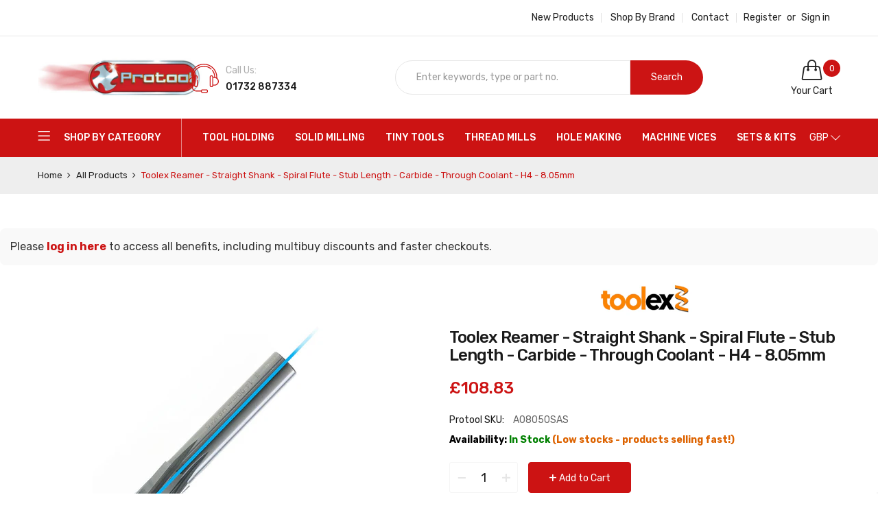

--- FILE ---
content_type: text/html; charset=utf-8
request_url: https://www.protool-ltd.co.uk/products/a08050sas
body_size: 62016
content:
<!doctype html>
<html class="no-js" lang="en">
  <head>
    <!-- TrustBox script -->
    <script type="text/javascript" src="//widget.trustpilot.com/bootstrap/v5/tp.widget.bootstrap.min.js" async></script>
    <!-- End TrustBox script -->

    <!-- Google Tag Manager -->
<script>(function(w,d,s,l,i){w[l]=w[l]||[];w[l].push({'gtm.start':
new Date().getTime(),event:'gtm.js'});var f=d.getElementsByTagName(s)[0],
j=d.createElement(s),dl=l!='dataLayer'?'&l='+l:'';j.async=true;j.src=
'https://www.googletagmanager.com/gtm.js?id='+i+dl;f.parentNode.insertBefore(j,f);
})(window,document,'script','dataLayer','GTM-TWWGHNM');</script>
<!-- End Google Tag Manager -->

    <!-- Google tag (gtag.js) --> <script async src="https://www.googletagmanager.com/gtag/js?id=G-SGRP3485HC"></script> <script> window.dataLayer = window.dataLayer || []; function gtag(){dataLayer.push(arguments);} gtag('js', new Date()); gtag('config', 'G-SGRP3485HC'); </script>

  <script src="https://apis.google.com/js/platform.js?onload=renderBadge" async defer></script>

<script>
  window.renderBadge = function() {
    var ratingBadgeContainer = document.createElement("div");
    document.body.appendChild(ratingBadgeContainer);
    window.gapi.load('ratingbadge', function() {
      window.gapi.ratingbadge.render(ratingBadgeContainer, {"merchant_id": 445473905});
    });
  }
</script>
    
    <meta charset="utf-8">
    <meta http-equiv="X-UA-Compatible" content="IE=edge">
    <meta name="viewport" content="width=device-width,initial-scale=1">
    <meta name="theme-color" content="#cc1414"><link rel="canonical" href="https://www.protool-ltd.co.uk/products/a08050sas"><link rel="dns-prefetch" href="https://cdn.shopify.com" crossorigin>
    <link rel="dns-prefetch" href="https://fonts.googleapis.com" crossorigin>
    <link rel="preconnect" href="https://cdn.shopify.com" crossorigin>
    <link rel="preconnect" href="https://fonts.googleapis.com" crossorigin><link rel="shortcut icon" href="//www.protool-ltd.co.uk/cdn/shop/files/Untitled_design_-_2022-10-18T150955.014_32x32.png?v=1666102198" type="image/png">
      <!-- iPad icons -->
      <link rel="apple-touch-icon-precomposed" href="//www.protool-ltd.co.uk/cdn/shop/files/Untitled_design_-_2022-10-18T150955.014_48x48.png?v=1666102198" type="image/png">
      <link rel="nokia-touch-icon" href="//www.protool-ltd.co.uk/cdn/shop/files/Untitled_design_-_2022-10-18T150955.014_48x48.png?v=1666102198" type="image/png"><title>Toolex Reamer - Straight Shank - Spiral Flute - Stub Length - Carbide 
&ndash; Protool Precision Tools</title>
    
      <meta name="description" content="Intermediate precision carbide (k10) stub Reamer. Left hand spiral flute, right hand cutting, through Coolant, DIN 8093. Supplied by Toolex Ltd. Tolerance : D = ISO H4 This product is manufactured to order, please allow 24/48 hours for despatch. *** Please note if this item says in stock it relates to the blanks that a">
    
    <!-- /snippets/social-meta-tags.liquid -->
<meta property="og:site_name" content="Protool Precision Tools">
<meta property="og:url" content="https://www.protool-ltd.co.uk/products/a08050sas">
<meta property="og:title" content="Toolex Reamer - Straight Shank - Spiral Flute - Stub Length - Carbide - Through Coolant - H4 - 8.05mm">
<meta property="og:type" content="product">
<meta property="og:description" content="Intermediate precision carbide (k10) stub Reamer. Left hand spiral flute, right hand cutting, through Coolant, DIN 8093. Supplied by Toolex Ltd. Tolerance : D = ISO H4 This product is manufactured to order, please allow 24/48 hours for despatch. *** Please note if this item says in stock it relates to the blanks that a"><meta property="og:price:amount" content="108.83">
  	<meta property="og:price:currency" content="GBP"><meta property="og:image" content="http://www.protool-ltd.co.uk/cdn/shop/files/carbidestubreamerscoolant_fb4f2544-7d2e-4ae0-9e34-19d815c61f0b_1024x1024.jpg?v=1692876823"><meta property="og:image" content="http://www.protool-ltd.co.uk/cdn/shop/files/through-coolant-reamers-diagram_03b9e5c3-922a-41ac-a961-682a80fcfef5_1024x1024.jpg?v=1692876823">
<meta property="og:image:secure_url" content="https://www.protool-ltd.co.uk/cdn/shop/files/carbidestubreamerscoolant_fb4f2544-7d2e-4ae0-9e34-19d815c61f0b_1024x1024.jpg?v=1692876823"><meta property="og:image:secure_url" content="https://www.protool-ltd.co.uk/cdn/shop/files/through-coolant-reamers-diagram_03b9e5c3-922a-41ac-a961-682a80fcfef5_1024x1024.jpg?v=1692876823">
<meta name="twitter:site" content="@">
<meta name="twitter:card" content="summary_large_image">
<meta name="twitter:title" content="Toolex Reamer - Straight Shank - Spiral Flute - Stub Length - Carbide - Through Coolant - H4 - 8.05mm">
<meta name="twitter:description" content="Intermediate precision carbide (k10) stub Reamer. Left hand spiral flute, right hand cutting, through Coolant, DIN 8093. Supplied by Toolex Ltd. Tolerance : D = ISO H4 This product is manufactured to order, please allow 24/48 hours for despatch. *** Please note if this item says in stock it relates to the blanks that a">

    
<style data-shopify>

  :root {
    --vela-color-primary:            #cc1414;
    --vela-color-secondary:          #cc1414;
    --vela-border-color:             #e6e6e6;
    --vela-body-bg:                  #ffffff;
    
    --vela-text-color-primary:       #666666;
    --vela-text-color-secondary:     #1a1a1a;
    --vela-text-color-banner:        #999999;
    
    --vela-border-main:              1px solid var(--vela-border-color);
    --vela-gutter-width:             30px;
    
    --vela-font-family:              Rubik;
    --vela-font-family-secondary:    Rubik;
    --vela-font-icon:                "FontAwesome";
    
    --vela-topbar-bgcolor:           #ffffff;
    --vela-topbar-textcolor:         #222222;
    
    --vela-header-bgcolor:           #ffffff;
    --vela-header-textcolor:         #222222;
    --vela-footer-bgcolor:           #ffffff;
    --vela-footer-titlecolor:        #222222;
    --vela-footer-textcolor:         #666666;
    
    --vela-breadcrumb-bgcolor:           #eeeeee;
    --vela-breadcrumb-linkcolor:         #222222;
    --vela-breadcrumb-textcolor:         #cc1313;
    --vela-breadcrumb-headingcolor:         #000000;
    
    --vela-font-size:                14px;
    --vela-heading-color:		  var(--vela-text-color-secondary);

    --newslettermodal:  url(//www.protool-ltd.co.uk/cdn/shop/t/42/assets/newslettermodal.png?v=176947951544744210541732837743);
    --newslettermodal_bg_color:  #00352f;
    --icon_loading: url(//www.protool-ltd.co.uk/cdn/shop/t/42/assets/loading.gif?v=47373580461733618591732837743);
    --icon_close: url(//www.protool-ltd.co.uk/cdn/shop/t/42/assets/velaClose.png?v=23708788804758869441732837743);
    
        --button_one_txtcolor: #ffffff;
        --button_one_bgcolor : #1a1a1a;
        --button_one_bordercolor: #1a1a1a;
        --button_one_bgcolor_hover: #cc1313;
        --button_one_bordercolor_hover : #cc1313;
        --button_one_txtcolor_hover: #ffffff;

       
        --btnpro_txtcolor: #1a1a1a;
        --btnpro_bgcolor: #ffffff;
        --btnpro_bordercolor: #e1e1e1;
        --btnpro_bgcolor_hover: #cc1313;
        --btnpro_bordercolor_hover: #cc1313;
        --btnpro_txtcolor_hover: #ffffff;


        --addtocart_txtcolor: #ffffff;
        --addtocart_bgcolor: #cc1313;
        --addtocart_bordercolor: #cc1313;
        --addtocart_txtcolor_hover: #ffffff;
        --addtocart_bgcolor_hover: #222222;
        --addtocart_bordercolor_hover: #222222;


        --velamenu-bgcolor:              #cc1313;
        --velamenu-linkcolor:            #ffffff;
        --velamenu-linkcolor-hover:      #ffffff;
        --velamenu-fontsize:             14px;
        --velasubmenu-bgcolor:           #ffffff;
        --velasubmenu-linkcolor:         #000000;
        --velasubmenu-linkcolor-hover:   #cc1313;
        --velasubmenu-fontsize:          14px;

        --velavermenu-bgcolor:              #ffffff;
        --velavermenu-linkcolor:            #000000;
        --velavermenu-linkcolor-hover:      #cc1313;
        --velavermenu-fontsize:             var(--vela-font-size);
        --velaversubmenu-bgcolor:           #ffffff;
        --velaversubmenu-linkcolor:         #333333;
        --velaversubmenu-linkcolor-hover:   #cc1313;
        --velaversubmenu-fontsize:          var(--vela-font-size);

</style>

    <link rel="preload" as="style" href="//www.protool-ltd.co.uk/cdn/shop/t/42/assets/vela-site.css?v=6125250662777171451732980912">
<link rel="preload" as="style" href="//www.protool-ltd.co.uk/cdn/shop/t/42/assets/plugin.css?v=141612840572563671731732837743">
<link rel="preload" as="style" href="//www.protool-ltd.co.uk/cdn/shop/t/42/assets/vela-fonts.css?v=174467585059003024431732980912">
<link rel="preload" as="font" href="//www.protool-ltd.co.uk/cdn/shop/t/42/assets/Simple-Line-Icons.woff2?v=172697903098427783871732837743" type="font/woff2" crossorigin>
<link rel="preload" as="font" href="//www.protool-ltd.co.uk/cdn/shop/t/42/assets/fontawesome-webfont.woff2?v=32207045845775034261732837743" type="font/woff2" crossorigin>

<link href="//www.protool-ltd.co.uk/cdn/shop/t/42/assets/vela-fonts.css?v=174467585059003024431732980912" rel="stylesheet" type="text/css" media="all" />
<link href="//www.protool-ltd.co.uk/cdn/shop/t/42/assets/plugin.css?v=141612840572563671731732837743" rel="stylesheet" type="text/css" media="all" />
<link href="//www.protool-ltd.co.uk/cdn/shop/t/42/assets/vela-site.css?v=6125250662777171451732980912" rel="stylesheet" type="text/css" media="all" />

    <script src="//www.protool-ltd.co.uk/cdn/shop/t/42/assets/jquery-3.5.0.min.js?v=39305112801594997151732837743" type="text/javascript"></script>
<script>
    window.money = '<span class="finalPrice"><span class="tax-selector-currency">£{{amount}}</span></span>';
    window.money_format = '<span class="finalPrice"><span class="tax-selector-currency">£{{amount}}</span></span>';
    window.currency = 'GBP';
    window.shop_money_format = "£{{amount}}";
    window.shop_money_with_currency_format = "£{{amount}}";
    window.loading_url = "//www.protool-ltd.co.uk/cdn/shop/t/42/assets/loading.gif?v=47373580461733618591732837743";
    window.file_url = "//www.protool-ltd.co.uk/cdn/shop/files/?v=13764";
    window.asset_url = "//www.protool-ltd.co.uk/cdn/shop/t/42/assets/?v=13764";
    window.ajaxcart_type = 'drawer';
    window.newsletter_success = "Thank you for your subscription!";
    window.cart_empty = "Your cart is currently empty.";
    window.swatch_enable = true;
    window.swatch_show_unvailable = true;
    window.sidebar_multichoise = true;
    window.float_header = false;
    window.review = false;
    window.currencies = true;
    window.countdown_format = "<ul class='list-unstyle list-inline'><li><span class='number'>%D</span><span>Days</span></li><li><span class='number'>%H</span><span>Hours</span></li><li><span class='number'>%M</span><span>Mins</span></li><li><span class='number'>%S</span><span>Secs</span></li></ul>";
    window.vela = window.vela || {};
    vela.strings = {
        add_to_cart: "Add to Cart",
        sold_out: "Out of stock",
        vendor: "Brand",
        sku: "Protool SKU",
        availability: "Stock",
        available: "In stock",
        unavailable: "Out of stock"
    };
</script>
<script>window.performance && window.performance.mark && window.performance.mark('shopify.content_for_header.start');</script><meta name="google-site-verification" content="M-Em5NF4yUJZkhxNywBqw92PC2cTtlsKWjZV3zmjM-k">
<meta id="shopify-digital-wallet" name="shopify-digital-wallet" content="/56037474382/digital_wallets/dialog">
<meta name="shopify-checkout-api-token" content="92b29b83d1184d40dafab044de636dd8">
<link rel="alternate" type="application/json+oembed" href="https://www.protool-ltd.co.uk/products/a08050sas.oembed">
<script async="async" src="/checkouts/internal/preloads.js?locale=en-GB"></script>
<script id="apple-pay-shop-capabilities" type="application/json">{"shopId":56037474382,"countryCode":"GB","currencyCode":"GBP","merchantCapabilities":["supports3DS"],"merchantId":"gid:\/\/shopify\/Shop\/56037474382","merchantName":"Protool Precision Tools","requiredBillingContactFields":["postalAddress","email","phone"],"requiredShippingContactFields":["postalAddress","email","phone"],"shippingType":"shipping","supportedNetworks":["visa","maestro","masterCard","amex","discover","elo"],"total":{"type":"pending","label":"Protool Precision Tools","amount":"1.00"},"shopifyPaymentsEnabled":true,"supportsSubscriptions":true}</script>
<script id="shopify-features" type="application/json">{"accessToken":"92b29b83d1184d40dafab044de636dd8","betas":["rich-media-storefront-analytics"],"domain":"www.protool-ltd.co.uk","predictiveSearch":true,"shopId":56037474382,"locale":"en"}</script>
<script>var Shopify = Shopify || {};
Shopify.shop = "protool-3ada.myshopify.com";
Shopify.locale = "en";
Shopify.currency = {"active":"GBP","rate":"1.0"};
Shopify.country = "GB";
Shopify.theme = {"name":"PROTOOL LIVE - 2025","id":134790447182,"schema_name":"Vela Framework","schema_version":"v2.0.0","theme_store_id":null,"role":"main"};
Shopify.theme.handle = "null";
Shopify.theme.style = {"id":null,"handle":null};
Shopify.cdnHost = "www.protool-ltd.co.uk/cdn";
Shopify.routes = Shopify.routes || {};
Shopify.routes.root = "/";</script>
<script type="module">!function(o){(o.Shopify=o.Shopify||{}).modules=!0}(window);</script>
<script>!function(o){function n(){var o=[];function n(){o.push(Array.prototype.slice.apply(arguments))}return n.q=o,n}var t=o.Shopify=o.Shopify||{};t.loadFeatures=n(),t.autoloadFeatures=n()}(window);</script>
<script id="shop-js-analytics" type="application/json">{"pageType":"product"}</script>
<script defer="defer" async type="module" src="//www.protool-ltd.co.uk/cdn/shopifycloud/shop-js/modules/v2/client.init-shop-cart-sync_BdyHc3Nr.en.esm.js"></script>
<script defer="defer" async type="module" src="//www.protool-ltd.co.uk/cdn/shopifycloud/shop-js/modules/v2/chunk.common_Daul8nwZ.esm.js"></script>
<script type="module">
  await import("//www.protool-ltd.co.uk/cdn/shopifycloud/shop-js/modules/v2/client.init-shop-cart-sync_BdyHc3Nr.en.esm.js");
await import("//www.protool-ltd.co.uk/cdn/shopifycloud/shop-js/modules/v2/chunk.common_Daul8nwZ.esm.js");

  window.Shopify.SignInWithShop?.initShopCartSync?.({"fedCMEnabled":true,"windoidEnabled":true});

</script>
<script>(function() {
  var isLoaded = false;
  function asyncLoad() {
    if (isLoaded) return;
    isLoaded = true;
    var urls = ["https:\/\/cdn.shopify.com\/s\/files\/1\/0560\/3747\/4382\/t\/29\/assets\/globo.filter.init.js?shop=protool-3ada.myshopify.com","https:\/\/ecommplugins-scripts.trustpilot.com\/v2.1\/js\/header.min.js?settings=eyJrZXkiOiJiSGE3MDhXZzVlRnMzOTBiIiwicyI6InNrdSJ9\u0026v=2.5\u0026shop=protool-3ada.myshopify.com","https:\/\/ecommplugins-trustboxsettings.trustpilot.com\/protool-3ada.myshopify.com.js?settings=1706025822745\u0026shop=protool-3ada.myshopify.com","https:\/\/s3.eu-west-1.amazonaws.com\/production-klarna-il-shopify-osm\/0b7fe7c4a98ef8166eeafee767bc667686567a25\/protool-3ada.myshopify.com-1756911655996.js?shop=protool-3ada.myshopify.com"];
    for (var i = 0; i < urls.length; i++) {
      var s = document.createElement('script');
      s.type = 'text/javascript';
      s.async = true;
      s.src = urls[i];
      var x = document.getElementsByTagName('script')[0];
      x.parentNode.insertBefore(s, x);
    }
  };
  if(window.attachEvent) {
    window.attachEvent('onload', asyncLoad);
  } else {
    window.addEventListener('load', asyncLoad, false);
  }
})();</script>
<script id="__st">var __st={"a":56037474382,"offset":0,"reqid":"4b7d5072-e23d-4ecb-848e-86ea3d68a226-1768949239","pageurl":"www.protool-ltd.co.uk\/products\/a08050sas","u":"676fee5da62f","p":"product","rtyp":"product","rid":6881210499150};</script>
<script>window.ShopifyPaypalV4VisibilityTracking = true;</script>
<script id="captcha-bootstrap">!function(){'use strict';const t='contact',e='account',n='new_comment',o=[[t,t],['blogs',n],['comments',n],[t,'customer']],c=[[e,'customer_login'],[e,'guest_login'],[e,'recover_customer_password'],[e,'create_customer']],r=t=>t.map((([t,e])=>`form[action*='/${t}']:not([data-nocaptcha='true']) input[name='form_type'][value='${e}']`)).join(','),a=t=>()=>t?[...document.querySelectorAll(t)].map((t=>t.form)):[];function s(){const t=[...o],e=r(t);return a(e)}const i='password',u='form_key',d=['recaptcha-v3-token','g-recaptcha-response','h-captcha-response',i],f=()=>{try{return window.sessionStorage}catch{return}},m='__shopify_v',_=t=>t.elements[u];function p(t,e,n=!1){try{const o=window.sessionStorage,c=JSON.parse(o.getItem(e)),{data:r}=function(t){const{data:e,action:n}=t;return t[m]||n?{data:e,action:n}:{data:t,action:n}}(c);for(const[e,n]of Object.entries(r))t.elements[e]&&(t.elements[e].value=n);n&&o.removeItem(e)}catch(o){console.error('form repopulation failed',{error:o})}}const l='form_type',E='cptcha';function T(t){t.dataset[E]=!0}const w=window,h=w.document,L='Shopify',v='ce_forms',y='captcha';let A=!1;((t,e)=>{const n=(g='f06e6c50-85a8-45c8-87d0-21a2b65856fe',I='https://cdn.shopify.com/shopifycloud/storefront-forms-hcaptcha/ce_storefront_forms_captcha_hcaptcha.v1.5.2.iife.js',D={infoText:'Protected by hCaptcha',privacyText:'Privacy',termsText:'Terms'},(t,e,n)=>{const o=w[L][v],c=o.bindForm;if(c)return c(t,g,e,D).then(n);var r;o.q.push([[t,g,e,D],n]),r=I,A||(h.body.append(Object.assign(h.createElement('script'),{id:'captcha-provider',async:!0,src:r})),A=!0)});var g,I,D;w[L]=w[L]||{},w[L][v]=w[L][v]||{},w[L][v].q=[],w[L][y]=w[L][y]||{},w[L][y].protect=function(t,e){n(t,void 0,e),T(t)},Object.freeze(w[L][y]),function(t,e,n,w,h,L){const[v,y,A,g]=function(t,e,n){const i=e?o:[],u=t?c:[],d=[...i,...u],f=r(d),m=r(i),_=r(d.filter((([t,e])=>n.includes(e))));return[a(f),a(m),a(_),s()]}(w,h,L),I=t=>{const e=t.target;return e instanceof HTMLFormElement?e:e&&e.form},D=t=>v().includes(t);t.addEventListener('submit',(t=>{const e=I(t);if(!e)return;const n=D(e)&&!e.dataset.hcaptchaBound&&!e.dataset.recaptchaBound,o=_(e),c=g().includes(e)&&(!o||!o.value);(n||c)&&t.preventDefault(),c&&!n&&(function(t){try{if(!f())return;!function(t){const e=f();if(!e)return;const n=_(t);if(!n)return;const o=n.value;o&&e.removeItem(o)}(t);const e=Array.from(Array(32),(()=>Math.random().toString(36)[2])).join('');!function(t,e){_(t)||t.append(Object.assign(document.createElement('input'),{type:'hidden',name:u})),t.elements[u].value=e}(t,e),function(t,e){const n=f();if(!n)return;const o=[...t.querySelectorAll(`input[type='${i}']`)].map((({name:t})=>t)),c=[...d,...o],r={};for(const[a,s]of new FormData(t).entries())c.includes(a)||(r[a]=s);n.setItem(e,JSON.stringify({[m]:1,action:t.action,data:r}))}(t,e)}catch(e){console.error('failed to persist form',e)}}(e),e.submit())}));const S=(t,e)=>{t&&!t.dataset[E]&&(n(t,e.some((e=>e===t))),T(t))};for(const o of['focusin','change'])t.addEventListener(o,(t=>{const e=I(t);D(e)&&S(e,y())}));const B=e.get('form_key'),M=e.get(l),P=B&&M;t.addEventListener('DOMContentLoaded',(()=>{const t=y();if(P)for(const e of t)e.elements[l].value===M&&p(e,B);[...new Set([...A(),...v().filter((t=>'true'===t.dataset.shopifyCaptcha))])].forEach((e=>S(e,t)))}))}(h,new URLSearchParams(w.location.search),n,t,e,['guest_login'])})(!0,!0)}();</script>
<script integrity="sha256-4kQ18oKyAcykRKYeNunJcIwy7WH5gtpwJnB7kiuLZ1E=" data-source-attribution="shopify.loadfeatures" defer="defer" src="//www.protool-ltd.co.uk/cdn/shopifycloud/storefront/assets/storefront/load_feature-a0a9edcb.js" crossorigin="anonymous"></script>
<script data-source-attribution="shopify.dynamic_checkout.dynamic.init">var Shopify=Shopify||{};Shopify.PaymentButton=Shopify.PaymentButton||{isStorefrontPortableWallets:!0,init:function(){window.Shopify.PaymentButton.init=function(){};var t=document.createElement("script");t.src="https://www.protool-ltd.co.uk/cdn/shopifycloud/portable-wallets/latest/portable-wallets.en.js",t.type="module",document.head.appendChild(t)}};
</script>
<script data-source-attribution="shopify.dynamic_checkout.buyer_consent">
  function portableWalletsHideBuyerConsent(e){var t=document.getElementById("shopify-buyer-consent"),n=document.getElementById("shopify-subscription-policy-button");t&&n&&(t.classList.add("hidden"),t.setAttribute("aria-hidden","true"),n.removeEventListener("click",e))}function portableWalletsShowBuyerConsent(e){var t=document.getElementById("shopify-buyer-consent"),n=document.getElementById("shopify-subscription-policy-button");t&&n&&(t.classList.remove("hidden"),t.removeAttribute("aria-hidden"),n.addEventListener("click",e))}window.Shopify?.PaymentButton&&(window.Shopify.PaymentButton.hideBuyerConsent=portableWalletsHideBuyerConsent,window.Shopify.PaymentButton.showBuyerConsent=portableWalletsShowBuyerConsent);
</script>
<script>
  function portableWalletsCleanup(e){e&&e.src&&console.error("Failed to load portable wallets script "+e.src);var t=document.querySelectorAll("shopify-accelerated-checkout .shopify-payment-button__skeleton, shopify-accelerated-checkout-cart .wallet-cart-button__skeleton"),e=document.getElementById("shopify-buyer-consent");for(let e=0;e<t.length;e++)t[e].remove();e&&e.remove()}function portableWalletsNotLoadedAsModule(e){e instanceof ErrorEvent&&"string"==typeof e.message&&e.message.includes("import.meta")&&"string"==typeof e.filename&&e.filename.includes("portable-wallets")&&(window.removeEventListener("error",portableWalletsNotLoadedAsModule),window.Shopify.PaymentButton.failedToLoad=e,"loading"===document.readyState?document.addEventListener("DOMContentLoaded",window.Shopify.PaymentButton.init):window.Shopify.PaymentButton.init())}window.addEventListener("error",portableWalletsNotLoadedAsModule);
</script>

<script type="module" src="https://www.protool-ltd.co.uk/cdn/shopifycloud/portable-wallets/latest/portable-wallets.en.js" onError="portableWalletsCleanup(this)" crossorigin="anonymous"></script>
<script nomodule>
  document.addEventListener("DOMContentLoaded", portableWalletsCleanup);
</script>

<script id='scb4127' type='text/javascript' async='' src='https://www.protool-ltd.co.uk/cdn/shopifycloud/privacy-banner/storefront-banner.js'></script><link id="shopify-accelerated-checkout-styles" rel="stylesheet" media="screen" href="https://www.protool-ltd.co.uk/cdn/shopifycloud/portable-wallets/latest/accelerated-checkout-backwards-compat.css" crossorigin="anonymous">
<style id="shopify-accelerated-checkout-cart">
        #shopify-buyer-consent {
  margin-top: 1em;
  display: inline-block;
  width: 100%;
}

#shopify-buyer-consent.hidden {
  display: none;
}

#shopify-subscription-policy-button {
  background: none;
  border: none;
  padding: 0;
  text-decoration: underline;
  font-size: inherit;
  cursor: pointer;
}

#shopify-subscription-policy-button::before {
  box-shadow: none;
}

      </style>

<script>window.performance && window.performance.mark && window.performance.mark('shopify.content_for_header.end');</script><script>
      if (typeof jQuery == "undefined") { var headTag = document.getElementsByTagName("head")[0]; var jqTag = document.createElement("script"); jqTag.type = "text/javascript"; jqTag.src = "https://ajax.googleapis.com/ajax/libs/jquery/2.1.4/jquery.min.js"; jqTag.onload = ""; headTag.prepend(jqTag) }
    </script>
    <script src="//staticxx.s3.amazonaws.com/aio_stats_lib_v1.min.js?v=1.0"></script>

    

    

<!-- Google tag (gtag.js) -->
<script async src="https://www.googletagmanager.com/gtag/js?id=G-SGRP3485HC"></script>
<script>
  window.dataLayer = window.dataLayer || [];
  function gtag(){dataLayer.push(arguments);}
  gtag('js', new Date());

  gtag('config', 'G-SGRP3485HC');
</script><!-- BEGIN app block: shopify://apps/powerful-form-builder/blocks/app-embed/e4bcb1eb-35b2-42e6-bc37-bfe0e1542c9d --><script type="text/javascript" hs-ignore data-cookieconsent="ignore">
  var Globo = Globo || {};
  var globoFormbuilderRecaptchaInit = function(){};
  var globoFormbuilderHcaptchaInit = function(){};
  window.Globo.FormBuilder = window.Globo.FormBuilder || {};
  window.Globo.FormBuilder.shop = {"configuration":{"money_format":"<span class=\"finalPrice\"><span class=\"tax-selector-currency\">£{{amount}}</span></span>"},"pricing":{"features":{"bulkOrderForm":false,"cartForm":false,"fileUpload":2,"removeCopyright":false,"restrictedEmailDomains":false,"metrics":false}},"settings":{"copyright":"Powered by <a href=\"https://globosoftware.net\" target=\"_blank\">Globo</a> <a href=\"https://apps.shopify.com/form-builder-contact-form\" target=\"_blank\">Form Builder</a>","hideWaterMark":false,"reCaptcha":{"recaptchaType":"v2","siteKey":false,"languageCode":"en"},"hCaptcha":{"siteKey":false},"scrollTop":false,"customCssCode":"","customCssEnabled":false,"additionalColumns":[]},"encryption_form_id":1,"url":"https://form.globo.io/","CDN_URL":"https://dxo9oalx9qc1s.cloudfront.net","app_id":"1783207"};

  if(window.Globo.FormBuilder.shop.settings.customCssEnabled && window.Globo.FormBuilder.shop.settings.customCssCode){
    const customStyle = document.createElement('style');
    customStyle.type = 'text/css';
    customStyle.innerHTML = window.Globo.FormBuilder.shop.settings.customCssCode;
    document.head.appendChild(customStyle);
  }

  window.Globo.FormBuilder.forms = [];
    
      
      
      
      window.Globo.FormBuilder.forms[127254] = {"127254":{"elements":[{"id":"group","type":"group","label":"Business Info","description":"","elements":[{"id":"name-2","type":"name","label":{"en":"Name"},"placeholder":{"en":"John Smith"},"description":"","limitCharacters":false,"characters":100,"hideLabel":false,"keepPositionLabel":false,"columnWidth":50,"displayDisjunctive":false,"required":true},{"id":"email-1","type":"email","label":"Email","placeholder":{"en":"sales@protool-ltd.co.uk"},"description":"","limitCharacters":false,"characters":100,"hideLabel":false,"keepPositionLabel":false,"columnWidth":50,"displayDisjunctive":false,"required":true,"conditionalField":false},{"id":"name-1","type":"name","label":{"en":"Company Name"},"placeholder":{"en":"Protool LTD"},"description":"","limitCharacters":false,"characters":100,"hideLabel":false,"keepPositionLabel":false,"columnWidth":50,"displayType":"show","displayDisjunctive":false,"conditionalField":false,"required":true},{"id":"radio-1","type":"radio","label":{"en":"Do you do milling, turning or both?"},"options":[{"label":{"en":"Turning"},"value":"Turning"},{"label":{"en":"Milling"},"value":"Milling"},{"label":{"en":"Milling \u0026 Turning"},"value":"Milling \u0026 Turning","description":"Option 3"}],"description":"","otherOptionLabel":"Other","otherOptionPlaceholder":"Enter other option","hideLabel":false,"keepPositionLabel":false,"inlineOption":100,"columnWidth":50,"displayDisjunctive":true,"required":true,"conditionalField":false},{"id":"text-1","type":"text","label":{"en":"What is your most frequently purchased consumable (not from protool?"},"placeholder":{"en":""},"description":{"en":""},"limitCharacters":false,"characters":100,"hideLabel":false,"keepPositionLabel":false,"columnWidth":50,"displayType":"show","displayDisjunctive":false,"conditionalField":false,"required":true},{"id":"number-1","type":"number","label":{"en":"How many machining centres do you have?"},"placeholder":"","description":{"en":"If none just type in 0"},"limitCharacters":false,"characters":3,"hideLabel":false,"keepPositionLabel":false,"columnWidth":50,"displayDisjunctive":false,"required":true,"conditionalField":false},{"id":"select-3","type":"select","label":{"en":"Monthly Tooling Spend"},"placeholder":"Please select","options":[{"label":{"en":"£0 - £1,000"},"value":"£0 - £1,000"},{"label":{"en":"£1,000 - £3,000"},"value":"£1,000 - £3,000"},{"label":{"en":"£3,000 - £5,000"},"value":"£3,000 - £5,000"},{"label":{"en":"£5,000 - £10,000"},"value":"£5,000 - £10,000"},{"label":{"en":"£10,000+"},"value":"£10,000+"}],"defaultOption":"","description":{"en":"*This is not required and we understand if you do not want to share this information"},"hideLabel":false,"keepPositionLabel":false,"required":false,"ifHideLabel":false,"inputIcon":"","columnWidth":50,"conditionalField":false},{"id":"number-2","type":"number","label":{"en":"How many turning centres do you have?"},"placeholder":"","description":{"en":"If none just type in 0"},"limitCharacters":false,"characters":3,"hideLabel":false,"keepPositionLabel":false,"columnWidth":50,"displayType":"show","displayDisjunctive":false,"conditionalField":false,"required":true},{"id":"text-3","type":"text","label":{"en":"Who is your current main supplier?"},"placeholder":{"en":"Protool"},"description":{"en":"*This is not required and we understand if you do not want to share this information"},"limitCharacters":false,"characters":100,"hideLabel":false,"keepPositionLabel":false,"columnWidth":50,"displayType":"show","displayDisjunctive":false,"conditionalField":false},{"id":"textarea-1","type":"textarea","label":{"en":"What do you think we’re getting right – and what could we do better?"},"placeholder":"","description":"","limitCharacters":false,"characters":100,"hideLabel":false,"keepPositionLabel":false,"columnWidth":50,"displayType":"show","displayDisjunctive":false,"conditionalField":false},{"id":"rating-star2-1","type":"rating-star2","label":{"en":"We’d love to know – how are we doing?"},"description":"","otherIcon":false,"showNumber":false,"hideLabel":false,"keepPositionLabel":false,"columnWidth":50,"displayType":"show","displayDisjunctive":false,"conditionalField":false,"required":true}],"add-elements":null,"conditionalFieldForAllElements":false}],"errorMessage":{"required":"{{ label | capitalize }} is required","minSelections":"Please choose at least {{ min_selections }} options","maxSelections":"Please choose at maximum of {{ max_selections }} options","exactlySelections":"Please choose exactly {{ exact_selections }} options","minProductSelections":"Please choose at least {{ min_selections }} products","maxProductSelections":"Please choose a maximum of {{ max_selections }} products","minProductQuantities":"Please choose a quantity of at least {{ min_quantities }} products","maxProductQuantities":"Please choose a quantity of no more than {{ max_quantities }} products","minEachProductQuantities":"Choose quantity of product {{product_name}} of at least {{min_quantities}}","maxEachProductQuantities":"Choose quantity of product {{product_name}} of at most {{max_quantities}}","invalid":"Invalid","invalidName":"Invalid name","invalidEmail":"Email address is invalid","restrictedEmailDomain":"This email domain is restricted","invalidURL":"Invalid url","invalidPhone":"Invalid phone","invalidNumber":"Invalid number","invalidPassword":"Invalid password","confirmPasswordNotMatch":"Confirmed password doesn't match","customerAlreadyExists":"Customer already exists","keyAlreadyExists":"Data already exists","fileSizeLimit":"File size limit","fileNotAllowed":"File not allowed","requiredCaptcha":"Required captcha","requiredProducts":"Please select product","limitQuantity":"The number of products left in stock has been exceeded","shopifyInvalidPhone":"phone - Enter a valid phone number to use this delivery method","shopifyPhoneHasAlready":"phone - Phone has already been taken","shopifyInvalidProvice":"addresses.province - is not valid","otherError":"Something went wrong, please try again","limitNumberOfSubmissions":"Form submission limit reached"},"appearance":{"layout":"boxed","theme_design":false,"width":"700","style":"classic","mainColor":"rgba(177,17,37,1)","headingColor":"#000","labelColor":"#000","descriptionColor":"#6c757d","optionColor":"#000","paragraphColor":"#000","paragraphBackground":"#fff","background":"color","backgroundColor":"#FFF","backgroundImage":"","backgroundImageAlignment":"middle","floatingIcon":"\u003csvg aria-hidden=\"true\" focusable=\"false\" data-prefix=\"far\" data-icon=\"envelope\" class=\"svg-inline--fa fa-envelope fa-w-16\" role=\"img\" xmlns=\"http:\/\/www.w3.org\/2000\/svg\" viewBox=\"0 0 512 512\"\u003e\u003cpath fill=\"currentColor\" d=\"M464 64H48C21.49 64 0 85.49 0 112v288c0 26.51 21.49 48 48 48h416c26.51 0 48-21.49 48-48V112c0-26.51-21.49-48-48-48zm0 48v40.805c-22.422 18.259-58.168 46.651-134.587 106.49-16.841 13.247-50.201 45.072-73.413 44.701-23.208.375-56.579-31.459-73.413-44.701C106.18 199.465 70.425 171.067 48 152.805V112h416zM48 400V214.398c22.914 18.251 55.409 43.862 104.938 82.646 21.857 17.205 60.134 55.186 103.062 54.955 42.717.231 80.509-37.199 103.053-54.947 49.528-38.783 82.032-64.401 104.947-82.653V400H48z\"\u003e\u003c\/path\u003e\u003c\/svg\u003e","floatingText":"","displayOnAllPage":false,"position":"bottom right","formType":"normalForm","newTemplate":true,"colorScheme":{"solidButton":{"red":177,"green":17,"blue":37,"alpha":1},"solidButtonLabel":{"red":255,"green":255,"blue":255},"text":{"red":0,"green":0,"blue":0},"outlineButton":{"red":177,"green":17,"blue":37,"alpha":1},"background":{"red":255,"green":255,"blue":255}},"imageLayout":"none","fontSize":"medium"},"afterSubmit":{"action":"clearForm","title":{"en":"Thanks for your feedback it means a lot to us!"},"message":{"en":"\u003cp\u003e\u003cstrong\u003eThanks for taking the time to tell us a bit more about your interests – it really helps us recommend the right tools for you.\u003c\/strong\u003e\u003c\/p\u003e\u003cp\u003e\u003cstrong\u003eAs a thank you, here’s your 10% OFF code – it’s shown on this screen.\u003c\/strong\u003e\u003c\/p\u003e\u003cp\u003e\u003cstrong\u003eWe’ll be in touch soon with tailored product recommendations.\u003c\/strong\u003e\u003c\/p\u003e\u003cp\u003e\u003cbr\u003e\u003c\/p\u003e\u003cp\u003eKind Regards\u003c\/p\u003e\u003cp\u003e\u003cbr\u003e\u003c\/p\u003e\u003cp\u003eThe Protool Team\u003c\/p\u003e"},"redirectUrl":null,"discount":"A7E9912WWV0P"},"footer":{"description":"","previousText":"Previous","nextText":"Next","submitText":"Submit","resetButton":false,"resetButtonText":"Reset","submitFullWidth":false,"submitAlignment":"center"},"header":{"active":true,"title":{"en":"Your feedback means a lot to us. Enjoy 10% OFF your next order as a thank you."},"description":{"en":"\u003cp\u003eBy letting us know which tools you're interested in and a bit more about your needs, we can tailor our recommendations and only show you the products that matter to you. It only takes a minute – and as a thank you, you’ll get 10% OFF your next order.\u003c\/p\u003e"},"headerAlignment":"left"},"isStepByStepForm":true,"publish":{"requiredLogin":false,"requiredLoginMessage":"Please \u003ca href='\/account\/login' title='login'\u003elogin\u003c\/a\u003e to continue"},"reCaptcha":{"enable":false},"html":"\n\u003cdiv class=\"globo-form boxed-form globo-form-id-127254 \" data-locale=\"en\" \u003e\n\n\u003cstyle\u003e\n\n\n    :root .globo-form-app[data-id=\"127254\"]{\n        \n        --gfb-color-solidButton: 177,17,37;\n        --gfb-color-solidButtonColor: rgb(var(--gfb-color-solidButton));\n        --gfb-color-solidButtonLabel: 255,255,255;\n        --gfb-color-solidButtonLabelColor: rgb(var(--gfb-color-solidButtonLabel));\n        --gfb-color-text: 0,0,0;\n        --gfb-color-textColor: rgb(var(--gfb-color-text));\n        --gfb-color-outlineButton: 177,17,37;\n        --gfb-color-outlineButtonColor: rgb(var(--gfb-color-outlineButton));\n        --gfb-color-background: 255,255,255;\n        --gfb-color-backgroundColor: rgb(var(--gfb-color-background));\n        \n        --gfb-main-color: rgba(177,17,37,1);\n        --gfb-primary-color: var(--gfb-color-solidButtonColor, var(--gfb-main-color));\n        --gfb-primary-text-color: var(--gfb-color-solidButtonLabelColor, #FFF);\n        --gfb-form-width: 700px;\n        --gfb-font-family: inherit;\n        --gfb-font-style: inherit;\n        --gfb--image: 40%;\n        --gfb-image-ratio-draft: var(--gfb--image);\n        --gfb-image-ratio: var(--gfb-image-ratio-draft);\n        \n        --gfb-bg-temp-color: #FFF;\n        --gfb-bg-position: middle;\n        \n            --gfb-bg-temp-color: #FFF;\n        \n        --gfb-bg-color: var(--gfb-color-backgroundColor, var(--gfb-bg-temp-color));\n        \n    }\n    \n.globo-form-id-127254 .globo-form-app{\n    max-width: 700px;\n    width: -webkit-fill-available;\n    \n    background-color: var(--gfb-bg-color);\n    \n    \n}\n\n.globo-form-id-127254 .globo-form-app .globo-heading{\n    color: var(--gfb-color-textColor, #000)\n}\n\n\n.globo-form-id-127254 .globo-form-app .header {\n    text-align:left;\n}\n\n\n.globo-form-id-127254 .globo-form-app .globo-description,\n.globo-form-id-127254 .globo-form-app .header .globo-description{\n    --gfb-color-description: rgba(var(--gfb-color-text), 0.8);\n    color: var(--gfb-color-description, #6c757d);\n}\n.globo-form-id-127254 .globo-form-app .globo-label,\n.globo-form-id-127254 .globo-form-app .globo-form-control label.globo-label,\n.globo-form-id-127254 .globo-form-app .globo-form-control label.globo-label span.label-content{\n    color: var(--gfb-color-textColor, #000);\n    text-align: left;\n}\n.globo-form-id-127254 .globo-form-app .globo-label.globo-position-label{\n    height: 20px !important;\n}\n.globo-form-id-127254 .globo-form-app .globo-form-control .help-text.globo-description,\n.globo-form-id-127254 .globo-form-app .globo-form-control span.globo-description{\n    --gfb-color-description: rgba(var(--gfb-color-text), 0.8);\n    color: var(--gfb-color-description, #6c757d);\n}\n.globo-form-id-127254 .globo-form-app .globo-form-control .checkbox-wrapper .globo-option,\n.globo-form-id-127254 .globo-form-app .globo-form-control .radio-wrapper .globo-option\n{\n    color: var(--gfb-color-textColor, #000);\n}\n.globo-form-id-127254 .globo-form-app .footer,\n.globo-form-id-127254 .globo-form-app .gfb__footer{\n    text-align:center;\n}\n.globo-form-id-127254 .globo-form-app .footer button,\n.globo-form-id-127254 .globo-form-app .gfb__footer button{\n    border:1px solid var(--gfb-primary-color);\n    \n}\n.globo-form-id-127254 .globo-form-app .footer button.submit,\n.globo-form-id-127254 .globo-form-app .gfb__footer button.submit\n.globo-form-id-127254 .globo-form-app .footer button.checkout,\n.globo-form-id-127254 .globo-form-app .gfb__footer button.checkout,\n.globo-form-id-127254 .globo-form-app .footer button.action.loading .spinner,\n.globo-form-id-127254 .globo-form-app .gfb__footer button.action.loading .spinner{\n    background-color: var(--gfb-primary-color);\n    color : #ffffff;\n}\n.globo-form-id-127254 .globo-form-app .globo-form-control .star-rating\u003efieldset:not(:checked)\u003elabel:before {\n    content: url('data:image\/svg+xml; utf8, \u003csvg aria-hidden=\"true\" focusable=\"false\" data-prefix=\"far\" data-icon=\"star\" class=\"svg-inline--fa fa-star fa-w-18\" role=\"img\" xmlns=\"http:\/\/www.w3.org\/2000\/svg\" viewBox=\"0 0 576 512\"\u003e\u003cpath fill=\"rgba(177,17,37,1)\" d=\"M528.1 171.5L382 150.2 316.7 17.8c-11.7-23.6-45.6-23.9-57.4 0L194 150.2 47.9 171.5c-26.2 3.8-36.7 36.1-17.7 54.6l105.7 103-25 145.5c-4.5 26.3 23.2 46 46.4 33.7L288 439.6l130.7 68.7c23.2 12.2 50.9-7.4 46.4-33.7l-25-145.5 105.7-103c19-18.5 8.5-50.8-17.7-54.6zM388.6 312.3l23.7 138.4L288 385.4l-124.3 65.3 23.7-138.4-100.6-98 139-20.2 62.2-126 62.2 126 139 20.2-100.6 98z\"\u003e\u003c\/path\u003e\u003c\/svg\u003e');\n}\n.globo-form-id-127254 .globo-form-app .globo-form-control .star-rating\u003efieldset\u003einput:checked ~ label:before {\n    content: url('data:image\/svg+xml; utf8, \u003csvg aria-hidden=\"true\" focusable=\"false\" data-prefix=\"fas\" data-icon=\"star\" class=\"svg-inline--fa fa-star fa-w-18\" role=\"img\" xmlns=\"http:\/\/www.w3.org\/2000\/svg\" viewBox=\"0 0 576 512\"\u003e\u003cpath fill=\"rgba(177,17,37,1)\" d=\"M259.3 17.8L194 150.2 47.9 171.5c-26.2 3.8-36.7 36.1-17.7 54.6l105.7 103-25 145.5c-4.5 26.3 23.2 46 46.4 33.7L288 439.6l130.7 68.7c23.2 12.2 50.9-7.4 46.4-33.7l-25-145.5 105.7-103c19-18.5 8.5-50.8-17.7-54.6L382 150.2 316.7 17.8c-11.7-23.6-45.6-23.9-57.4 0z\"\u003e\u003c\/path\u003e\u003c\/svg\u003e');\n}\n.globo-form-id-127254 .globo-form-app .globo-form-control .star-rating\u003efieldset:not(:checked)\u003elabel:hover:before,\n.globo-form-id-127254 .globo-form-app .globo-form-control .star-rating\u003efieldset:not(:checked)\u003elabel:hover ~ label:before{\n    content : url('data:image\/svg+xml; utf8, \u003csvg aria-hidden=\"true\" focusable=\"false\" data-prefix=\"fas\" data-icon=\"star\" class=\"svg-inline--fa fa-star fa-w-18\" role=\"img\" xmlns=\"http:\/\/www.w3.org\/2000\/svg\" viewBox=\"0 0 576 512\"\u003e\u003cpath fill=\"rgba(177,17,37,1)\" d=\"M259.3 17.8L194 150.2 47.9 171.5c-26.2 3.8-36.7 36.1-17.7 54.6l105.7 103-25 145.5c-4.5 26.3 23.2 46 46.4 33.7L288 439.6l130.7 68.7c23.2 12.2 50.9-7.4 46.4-33.7l-25-145.5 105.7-103c19-18.5 8.5-50.8-17.7-54.6L382 150.2 316.7 17.8c-11.7-23.6-45.6-23.9-57.4 0z\"\u003e\u003c\/path\u003e\u003c\/svg\u003e')\n}\n.globo-form-id-127254 .globo-form-app .globo-form-control .checkbox-wrapper .checkbox-input:checked ~ .checkbox-label:before {\n    border-color: var(--gfb-primary-color);\n    box-shadow: 0 4px 6px rgba(50,50,93,0.11), 0 1px 3px rgba(0,0,0,0.08);\n    background-color: var(--gfb-primary-color);\n}\n.globo-form-id-127254 .globo-form-app .step.-completed .step__number,\n.globo-form-id-127254 .globo-form-app .line.-progress,\n.globo-form-id-127254 .globo-form-app .line.-start{\n    background-color: var(--gfb-primary-color);\n}\n.globo-form-id-127254 .globo-form-app .checkmark__check,\n.globo-form-id-127254 .globo-form-app .checkmark__circle{\n    stroke: var(--gfb-primary-color);\n}\n.globo-form-id-127254 .floating-button{\n    background-color: var(--gfb-primary-color);\n}\n.globo-form-id-127254 .globo-form-app .globo-form-control .checkbox-wrapper .checkbox-input ~ .checkbox-label:before,\n.globo-form-app .globo-form-control .radio-wrapper .radio-input ~ .radio-label:after{\n    border-color : var(--gfb-primary-color);\n}\n.globo-form-id-127254 .flatpickr-day.selected, \n.globo-form-id-127254 .flatpickr-day.startRange, \n.globo-form-id-127254 .flatpickr-day.endRange, \n.globo-form-id-127254 .flatpickr-day.selected.inRange, \n.globo-form-id-127254 .flatpickr-day.startRange.inRange, \n.globo-form-id-127254 .flatpickr-day.endRange.inRange, \n.globo-form-id-127254 .flatpickr-day.selected:focus, \n.globo-form-id-127254 .flatpickr-day.startRange:focus, \n.globo-form-id-127254 .flatpickr-day.endRange:focus, \n.globo-form-id-127254 .flatpickr-day.selected:hover, \n.globo-form-id-127254 .flatpickr-day.startRange:hover, \n.globo-form-id-127254 .flatpickr-day.endRange:hover, \n.globo-form-id-127254 .flatpickr-day.selected.prevMonthDay, \n.globo-form-id-127254 .flatpickr-day.startRange.prevMonthDay, \n.globo-form-id-127254 .flatpickr-day.endRange.prevMonthDay, \n.globo-form-id-127254 .flatpickr-day.selected.nextMonthDay, \n.globo-form-id-127254 .flatpickr-day.startRange.nextMonthDay, \n.globo-form-id-127254 .flatpickr-day.endRange.nextMonthDay {\n    background: var(--gfb-primary-color);\n    border-color: var(--gfb-primary-color);\n}\n.globo-form-id-127254 .globo-paragraph {\n    background: #fff;\n    color: var(--gfb-color-textColor, #000);\n    width: 100%!important;\n}\n\n[dir=\"rtl\"] .globo-form-app .header .title,\n[dir=\"rtl\"] .globo-form-app .header .description,\n[dir=\"rtl\"] .globo-form-id-127254 .globo-form-app .globo-heading,\n[dir=\"rtl\"] .globo-form-id-127254 .globo-form-app .globo-label,\n[dir=\"rtl\"] .globo-form-id-127254 .globo-form-app .globo-form-control label.globo-label,\n[dir=\"rtl\"] .globo-form-id-127254 .globo-form-app .globo-form-control label.globo-label span.label-content{\n    text-align: right;\n}\n\n[dir=\"rtl\"] .globo-form-app .line {\n    left: unset;\n    right: 50%;\n}\n\n[dir=\"rtl\"] .globo-form-id-127254 .globo-form-app .line.-start {\n    left: unset;    \n    right: 0%;\n}\n\n\u003c\/style\u003e\n\n\n\n\n\u003cdiv class=\"globo-form-app boxed-layout gfb-style-classic  gfb-font-size-medium\" data-id=127254\u003e\n    \n    \u003cdiv class=\"header dismiss hidden\" onclick=\"Globo.FormBuilder.closeModalForm(this)\"\u003e\n        \u003csvg width=20 height=20 viewBox=\"0 0 20 20\" class=\"\" focusable=\"false\" aria-hidden=\"true\"\u003e\u003cpath d=\"M11.414 10l4.293-4.293a.999.999 0 1 0-1.414-1.414L10 8.586 5.707 4.293a.999.999 0 1 0-1.414 1.414L8.586 10l-4.293 4.293a.999.999 0 1 0 1.414 1.414L10 11.414l4.293 4.293a.997.997 0 0 0 1.414 0 .999.999 0 0 0 0-1.414L11.414 10z\" fill-rule=\"evenodd\"\u003e\u003c\/path\u003e\u003c\/svg\u003e\n    \u003c\/div\u003e\n    \u003cform class=\"g-container\" novalidate action=\"https:\/\/form.globo.io\/api\/front\/form\/127254\/send\" method=\"POST\" enctype=\"multipart\/form-data\" data-id=127254\u003e\n        \n            \n            \u003cdiv class=\"header\" data-path=\"header\"\u003e\n                \u003ch3 class=\"title globo-heading\"\u003eYour feedback means a lot to us. Enjoy 10% OFF your next order as a thank you.\u003c\/h3\u003e\n                \n                \u003cdiv class=\"description globo-description\"\u003e\u003cp\u003eBy letting us know which tools you're interested in and a bit more about your needs, we can tailor our recommendations and only show you the products that matter to you. It only takes a minute – and as a thank you, you’ll get 10% OFF your next order.\u003c\/p\u003e\u003c\/div\u003e\n                \n            \u003c\/div\u003e\n            \n        \n        \n            \u003cdiv class=\"globo-formbuilder-wizard\" data-id=127254\u003e\n                \u003cdiv class=\"wizard__content\"\u003e\n                    \u003cheader class=\"wizard__header\"\u003e\n                        \u003cdiv class=\"wizard__steps\"\u003e\n                        \u003cnav class=\"steps hidden\"\u003e\n                            \n                            \n                                \n                            \n                            \n                                \n                                    \n                                    \n                                    \n                                    \n                                    \u003cdiv class=\"step last \" data-element-id=\"group\"  data-step=\"0\" \u003e\n                                        \u003cdiv class=\"step__content\"\u003e\n                                            \u003cp class=\"step__number\"\u003e\u003c\/p\u003e\n                                            \u003csvg class=\"checkmark\" xmlns=\"http:\/\/www.w3.org\/2000\/svg\" width=52 height=52 viewBox=\"0 0 52 52\"\u003e\n                                                \u003ccircle class=\"checkmark__circle\" cx=\"26\" cy=\"26\" r=\"25\" fill=\"none\"\/\u003e\n                                                \u003cpath class=\"checkmark__check\" fill=\"none\" d=\"M14.1 27.2l7.1 7.2 16.7-16.8\"\/\u003e\n                                            \u003c\/svg\u003e\n                                            \u003cdiv class=\"lines\"\u003e\n                                                \n                                                    \u003cdiv class=\"line -start\"\u003e\u003c\/div\u003e\n                                                \n                                                \u003cdiv class=\"line -background\"\u003e\n                                                \u003c\/div\u003e\n                                                \u003cdiv class=\"line -progress\"\u003e\n                                                \u003c\/div\u003e\n                                            \u003c\/div\u003e  \n                                        \u003c\/div\u003e\n                                    \u003c\/div\u003e\n                                \n                            \n                        \u003c\/nav\u003e\n                        \u003c\/div\u003e\n                    \u003c\/header\u003e\n                    \u003cdiv class=\"panels\"\u003e\n                        \n                            \n                            \n                            \n                            \n                                \u003cdiv class=\"panel \" data-element-id=\"group\" data-id=127254  data-step=\"0\" style=\"padding-top:0\"\u003e\n                                    \n                                            \n                                                \n                                                    \n\n\n\n\n\n\n\n\n\n\n\n\n\n\n\n\n    \n\n\n\n\n\n\n\n\n\n\n\u003cdiv class=\"globo-form-control layout-2-column \"  data-type='name' data-element-id='name-2'\u003e\n\n    \n\n\n    \n        \n\u003clabel for=\"127254-name-2\" class=\"classic-label globo-label gfb__label-v2 \" data-label=\"Name\"\u003e\n    \u003cspan class=\"label-content\" data-label=\"Name\"\u003eName\u003c\/span\u003e\n    \n        \u003cspan class=\"text-danger text-smaller\"\u003e *\u003c\/span\u003e\n    \n\u003c\/label\u003e\n\n    \n\n    \u003cdiv class=\"globo-form-input\"\u003e\n        \n        \n        \u003cinput type=\"text\"  data-type=\"name\" class=\"classic-input\" id=\"127254-name-2\" name=\"name-2\" placeholder=\"John Smith\" presence  \u003e\n    \u003c\/div\u003e\n    \n    \u003csmall class=\"messages\" id=\"127254-name-2-error\"\u003e\u003c\/small\u003e\n\u003c\/div\u003e\n\n\n\n                                                \n                                            \n                                                \n                                                    \n\n\n\n\n\n\n\n\n\n\n\n\n\n\n\n\n    \n\n\n\n\n\n\n\n\n\n\n\u003cdiv class=\"globo-form-control layout-2-column \"  data-type='email' data-element-id='email-1'\u003e\n    \n    \n\n\n    \n        \n\u003clabel for=\"127254-email-1\" class=\"classic-label globo-label gfb__label-v2 \" data-label=\"Email\"\u003e\n    \u003cspan class=\"label-content\" data-label=\"Email\"\u003eEmail\u003c\/span\u003e\n    \n        \u003cspan class=\"text-danger text-smaller\"\u003e *\u003c\/span\u003e\n    \n\u003c\/label\u003e\n\n    \n\n    \u003cdiv class=\"globo-form-input\"\u003e\n        \n        \n        \u003cinput type=\"text\"  data-type=\"email\" class=\"classic-input\" id=\"127254-email-1\" name=\"email-1\" placeholder=\"sales@protool-ltd.co.uk\" presence  \u003e\n    \u003c\/div\u003e\n    \n    \u003csmall class=\"messages\" id=\"127254-email-1-error\"\u003e\u003c\/small\u003e\n\u003c\/div\u003e\n\n\n\n                                                \n                                            \n                                                \n                                                    \n\n\n\n\n\n\n\n\n\n\n\n\n\n\n\n\n    \n\n\n\n\n\n\n\n\n\n\n\u003cdiv class=\"globo-form-control layout-2-column \"  data-type='name' data-element-id='name-1'\u003e\n\n    \n\n\n    \n        \n\u003clabel for=\"127254-name-1\" class=\"classic-label globo-label gfb__label-v2 \" data-label=\"Company Name\"\u003e\n    \u003cspan class=\"label-content\" data-label=\"Company Name\"\u003eCompany Name\u003c\/span\u003e\n    \n        \u003cspan class=\"text-danger text-smaller\"\u003e *\u003c\/span\u003e\n    \n\u003c\/label\u003e\n\n    \n\n    \u003cdiv class=\"globo-form-input\"\u003e\n        \n        \n        \u003cinput type=\"text\"  data-type=\"name\" class=\"classic-input\" id=\"127254-name-1\" name=\"name-1\" placeholder=\"Protool LTD\" presence  \u003e\n    \u003c\/div\u003e\n    \n    \u003csmall class=\"messages\" id=\"127254-name-1-error\"\u003e\u003c\/small\u003e\n\u003c\/div\u003e\n\n\n\n                                                \n                                            \n                                                \n                                                    \n\n\n\n\n\n\n\n\n\n\n\n\n\n\n\n\n    \n\n\n\n\n\n\n\n\n\n\n\u003cdiv class=\"globo-form-control layout-2-column \"  data-type='radio' data-element-id='radio-1' data-default-value=\"\" data-type=\"radio\"\u003e\n    \u003clabel tabindex=\"0\" class=\"classic-label globo-label \" data-label=\"Do you do milling, turning or both?\"\u003e\u003cspan class=\"label-content\" data-label=\"Do you do milling, turning or both?\"\u003eDo you do milling, turning or both?\u003c\/span\u003e\u003cspan class=\"text-danger text-smaller\"\u003e *\u003c\/span\u003e\u003c\/label\u003e\n    \n    \n    \u003cdiv class=\"globo-form-input\"\u003e\n        \u003cul class=\"flex-wrap\"\u003e\n            \n            \u003cli class=\"globo-list-control option-1-column\"\u003e\n                \u003cdiv class=\"radio-wrapper\"\u003e\n                    \u003cinput class=\"radio-input\"  id=\"127254-radio-1-Turning-\" type=\"radio\"   data-type=\"radio\" name=\"radio-1\" presence value=\"Turning\"\u003e\n                    \u003clabel tabindex=\"0\" aria-label=\"Turning\" class=\"radio-label globo-option\" for=\"127254-radio-1-Turning-\"\u003eTurning\u003c\/label\u003e\n                \u003c\/div\u003e\n            \u003c\/li\u003e\n            \n            \u003cli class=\"globo-list-control option-1-column\"\u003e\n                \u003cdiv class=\"radio-wrapper\"\u003e\n                    \u003cinput class=\"radio-input\"  id=\"127254-radio-1-Milling-\" type=\"radio\"   data-type=\"radio\" name=\"radio-1\" presence value=\"Milling\"\u003e\n                    \u003clabel tabindex=\"0\" aria-label=\"Milling\" class=\"radio-label globo-option\" for=\"127254-radio-1-Milling-\"\u003eMilling\u003c\/label\u003e\n                \u003c\/div\u003e\n            \u003c\/li\u003e\n            \n            \u003cli class=\"globo-list-control option-1-column\"\u003e\n                \u003cdiv class=\"radio-wrapper\"\u003e\n                    \u003cinput class=\"radio-input\"  id=\"127254-radio-1-Milling \u0026amp; Turning-\" type=\"radio\"   data-type=\"radio\" name=\"radio-1\" presence value=\"Milling \u0026amp; Turning\"\u003e\n                    \u003clabel tabindex=\"0\" aria-label=\"Milling \u0026 Turning\" class=\"radio-label globo-option\" for=\"127254-radio-1-Milling \u0026amp; Turning-\"\u003eMilling \u0026 Turning\u003c\/label\u003e\n                \u003c\/div\u003e\n            \u003c\/li\u003e\n            \n            \n        \u003c\/ul\u003e\n    \u003c\/div\u003e\n    \u003csmall class=\"help-text globo-description\"\u003e\u003c\/small\u003e\n    \u003csmall class=\"messages\" id=\"127254-radio-1-error\"\u003e\u003c\/small\u003e\n\u003c\/div\u003e\n\n\n\n                                                \n                                            \n                                                \n                                                    \n\n\n\n\n\n\n\n\n\n\n\n\n\n\n\n\n    \n\n\n\n\n\n\n\n\n\n\n\u003cdiv class=\"globo-form-control layout-2-column \"  data-type='text' data-element-id='text-1'\u003e\n    \n    \n\n\n    \n        \n\u003clabel for=\"127254-text-1\" class=\"classic-label globo-label gfb__label-v2 \" data-label=\"What is your most frequently purchased consumable (not from protool?\"\u003e\n    \u003cspan class=\"label-content\" data-label=\"What is your most frequently purchased consumable (not from protool?\"\u003eWhat is your most frequently purchased consumable (not from protool?\u003c\/span\u003e\n    \n        \u003cspan class=\"text-danger text-smaller\"\u003e *\u003c\/span\u003e\n    \n\u003c\/label\u003e\n\n    \n\n    \u003cdiv class=\"globo-form-input\"\u003e\n        \n        \n        \u003cinput type=\"text\"  data-type=\"text\" class=\"classic-input\" id=\"127254-text-1\" name=\"text-1\" placeholder=\"\" presence  \u003e\n    \u003c\/div\u003e\n    \n        \u003csmall class=\"help-text globo-description\"\u003e\u003c\/small\u003e\n    \n    \u003csmall class=\"messages\" id=\"127254-text-1-error\"\u003e\u003c\/small\u003e\n\u003c\/div\u003e\n\n\n\n\n                                                \n                                            \n                                                \n                                                    \n\n\n\n\n\n\n\n\n\n\n\n\n\n\n\n\n    \n\n\n\n\n\n\n\n\n\n\n\u003cdiv class=\"globo-form-control layout-2-column \"  data-type='number' data-element-id='number-1'\u003e\n    \n    \n\n\n    \n        \n\u003clabel for=\"127254-number-1\" class=\"classic-label globo-label gfb__label-v2 \" data-label=\"How many machining centres do you have?\"\u003e\n    \u003cspan class=\"label-content\" data-label=\"How many machining centres do you have?\"\u003eHow many machining centres do you have?\u003c\/span\u003e\n    \n        \u003cspan class=\"text-danger text-smaller\"\u003e *\u003c\/span\u003e\n    \n\u003c\/label\u003e\n\n    \n\n    \u003cdiv class=\"globo-form-input\"\u003e\n        \n        \n        \u003cinput type=\"number\"  class=\"classic-input\" id=\"127254-number-1\" name=\"number-1\" placeholder=\"\" presence  onKeyPress=\"if(this.value.length == 3) return false;\" onChange=\"if(this.value.length \u003e 3) this.value = this.value - 1\" \u003e\n    \u003c\/div\u003e\n    \n        \u003csmall class=\"help-text globo-description\"\u003eIf none just type in 0\u003c\/small\u003e\n    \n    \u003csmall class=\"messages\" id=\"127254-number-1-error\"\u003e\u003c\/small\u003e\n\u003c\/div\u003e\n\n\n\n                                                \n                                            \n                                                \n                                                    \n\n\n\n\n\n\n\n\n\n\n\n\n\n\n\n\n    \n\n\n\n\n\n\n\n\n\n\n\u003cdiv class=\"globo-form-control layout-2-column \"  data-type='select' data-element-id='select-3' data-default-value=\"\" data-type=\"select\" \u003e\n    \n    \n\n\n    \n        \n\u003clabel for=\"127254-select-3\" class=\"classic-label globo-label gfb__label-v2 \" data-label=\"Monthly Tooling Spend\"\u003e\n    \u003cspan class=\"label-content\" data-label=\"Monthly Tooling Spend\"\u003eMonthly Tooling Spend\u003c\/span\u003e\n    \n        \u003cspan\u003e\u003c\/span\u003e\n    \n\u003c\/label\u003e\n\n    \n\n    \n    \n    \u003cdiv class=\"globo-form-input\"\u003e\n        \n        \n        \u003cselect data-searchable=\"\" name=\"select-3\"  id=\"127254-select-3\" class=\"classic-input wide\" \u003e\n            \u003coption selected=\"selected\" value=\"\" disabled=\"disabled\"\u003ePlease select\u003c\/option\u003e\n            \n            \u003coption value=\"£0 - £1,000\" \u003e£0 - £1,000\u003c\/option\u003e\n            \n            \u003coption value=\"£1,000 - £3,000\" \u003e£1,000 - £3,000\u003c\/option\u003e\n            \n            \u003coption value=\"£3,000 - £5,000\" \u003e£3,000 - £5,000\u003c\/option\u003e\n            \n            \u003coption value=\"£5,000 - £10,000\" \u003e£5,000 - £10,000\u003c\/option\u003e\n            \n            \u003coption value=\"£10,000+\" \u003e£10,000+\u003c\/option\u003e\n            \n        \u003c\/select\u003e\n    \u003c\/div\u003e\n    \n        \u003csmall class=\"help-text globo-description\"\u003e*This is not required and we understand if you do not want to share this information\u003c\/small\u003e\n    \n    \u003csmall class=\"messages\" id=\"127254-select-3-error\"\u003e\u003c\/small\u003e\n\u003c\/div\u003e\n\n\n\n                                                \n                                            \n                                                \n                                                    \n\n\n\n\n\n\n\n\n\n\n\n\n\n\n\n\n    \n\n\n\n\n\n\n\n\n\n\n\u003cdiv class=\"globo-form-control layout-2-column \"  data-type='number' data-element-id='number-2'\u003e\n    \n    \n\n\n    \n        \n\u003clabel for=\"127254-number-2\" class=\"classic-label globo-label gfb__label-v2 \" data-label=\"How many turning centres do you have?\"\u003e\n    \u003cspan class=\"label-content\" data-label=\"How many turning centres do you have?\"\u003eHow many turning centres do you have?\u003c\/span\u003e\n    \n        \u003cspan class=\"text-danger text-smaller\"\u003e *\u003c\/span\u003e\n    \n\u003c\/label\u003e\n\n    \n\n    \u003cdiv class=\"globo-form-input\"\u003e\n        \n        \n        \u003cinput type=\"number\"  class=\"classic-input\" id=\"127254-number-2\" name=\"number-2\" placeholder=\"\" presence  onKeyPress=\"if(this.value.length == 3) return false;\" onChange=\"if(this.value.length \u003e 3) this.value = this.value - 1\" \u003e\n    \u003c\/div\u003e\n    \n        \u003csmall class=\"help-text globo-description\"\u003eIf none just type in 0\u003c\/small\u003e\n    \n    \u003csmall class=\"messages\" id=\"127254-number-2-error\"\u003e\u003c\/small\u003e\n\u003c\/div\u003e\n\n\n\n                                                \n                                            \n                                                \n                                                    \n\n\n\n\n\n\n\n\n\n\n\n\n\n\n\n\n    \n\n\n\n\n\n\n\n\n\n\n\u003cdiv class=\"globo-form-control layout-2-column \"  data-type='text' data-element-id='text-3'\u003e\n    \n    \n\n\n    \n        \n\u003clabel for=\"127254-text-3\" class=\"classic-label globo-label gfb__label-v2 \" data-label=\"Who is your current main supplier?\"\u003e\n    \u003cspan class=\"label-content\" data-label=\"Who is your current main supplier?\"\u003eWho is your current main supplier?\u003c\/span\u003e\n    \n        \u003cspan\u003e\u003c\/span\u003e\n    \n\u003c\/label\u003e\n\n    \n\n    \u003cdiv class=\"globo-form-input\"\u003e\n        \n        \n        \u003cinput type=\"text\"  data-type=\"text\" class=\"classic-input\" id=\"127254-text-3\" name=\"text-3\" placeholder=\"Protool\"   \u003e\n    \u003c\/div\u003e\n    \n        \u003csmall class=\"help-text globo-description\"\u003e*This is not required and we understand if you do not want to share this information\u003c\/small\u003e\n    \n    \u003csmall class=\"messages\" id=\"127254-text-3-error\"\u003e\u003c\/small\u003e\n\u003c\/div\u003e\n\n\n\n\n                                                \n                                            \n                                                \n                                                    \n\n\n\n\n\n\n\n\n\n\n\n\n\n\n\n\n    \n\n\n\n\n\n\n\n\n\n\n\u003cdiv class=\"globo-form-control layout-2-column \"  data-type='textarea' data-element-id='textarea-1'\u003e\n    \n    \n\n\n    \n        \n\u003clabel for=\"127254-textarea-1\" class=\"classic-label globo-label gfb__label-v2 \" data-label=\"What do you think we’re getting right – and what could we do better?\"\u003e\n    \u003cspan class=\"label-content\" data-label=\"What do you think we’re getting right – and what could we do better?\"\u003eWhat do you think we’re getting right – and what could we do better?\u003c\/span\u003e\n    \n        \u003cspan\u003e\u003c\/span\u003e\n    \n\u003c\/label\u003e\n\n    \n\n    \u003cdiv class=\"globo-form-input\"\u003e\n        \n        \u003ctextarea id=\"127254-textarea-1\"  data-type=\"textarea\" class=\"classic-input\" rows=\"3\" name=\"textarea-1\" placeholder=\"\"   \u003e\u003c\/textarea\u003e\n    \u003c\/div\u003e\n    \n    \u003csmall class=\"messages\" id=\"127254-textarea-1-error\"\u003e\u003c\/small\u003e\n\u003c\/div\u003e\n\n\n\n                                                \n                                            \n                                                \n                                                    \n\n\n\n\n\n\n\n\n\n\n\n\n\n\n\n\n    \n\n\n\n\n\n\n\n\n\n\n\u003cdiv class=\"globo-form-control layout-2-column \"  data-type='rating-star2' data-element-id='rating-star2-1'\u003e\n    \n    \n\n\n    \n        \n\u003clabel for=\"127254-rating-star2-1\" class=\"classic-label globo-label gfb__label-v2 \" data-label=\"We’d love to know – how are we doing?\"\u003e\n    \u003cspan class=\"label-content\" data-label=\"We’d love to know – how are we doing?\"\u003eWe’d love to know – how are we doing?\u003c\/span\u003e\n    \n        \u003cspan class=\"text-danger text-smaller\"\u003e *\u003c\/span\u003e\n    \n\u003c\/label\u003e\n\n    \n\n    \u003cdiv class=\"gfb__rating-stars\"\u003e\n        \u003cfieldset\u003e\n            \n            \u003cinput type=\"radio\"  data-type=\"rating-star2\" presence id=\"127254-rating-star2-1-5-stars\" name=\"rating-star2-1\" value=\"5\" \/\u003e\n            \u003clabel tabindex=\"0\" aria-label=\"5\" for=\"127254-rating-star2-1-5-stars\" title=\"5 Stars\"\u003e\n                \u003cspan class=\"gfb__hidden\"\u003e127254-rating-star2-1-5-stars\u003c\/span\u003e\n                \n                    \u003cdiv data-icon-light\u003e\n                        \u003csvg aria-hidden=\"true\" focusable=\"false\" xmlns=\"http:\/\/www.w3.org\/2000\/svg\" viewBox=\"0 0 576 512\"\u003e\n                            \u003cpath fill=\"currentColor\" d=\"M528.1 171.5L382 150.2 316.7 17.8c-11.7-23.6-45.6-23.9-57.4 0L194 150.2 47.9 171.5c-26.2 3.8-36.7 36.1-17.7 54.6l105.7 103-25 145.5c-4.5 26.3 23.2 46 46.4 33.7L288 439.6l130.7 68.7c23.2 12.2 50.9-7.4 46.4-33.7l-25-145.5 105.7-103c19-18.5 8.5-50.8-17.7-54.6zM388.6 312.3l23.7 138.4L288 385.4l-124.3 65.3 23.7-138.4-100.6-98 139-20.2 62.2-126 62.2 126 139 20.2-100.6 98z\"\u003e\u003c\/path\u003e\n                        \u003c\/svg\u003e\n                        \n                    \u003c\/div\u003e\n                    \u003cdiv data-icon-solid\u003e\n                        \u003csvg data-icon-solid aria-hidden=\"true\" focusable=\"false\" data-prefix=\"fas\" data-icon=\"star\" class=\"svg-inline--fa fa-star fa-w-18\" role=\"img\" xmlns=\"http:\/\/www.w3.org\/2000\/svg\" viewBox=\"0 0 576 512\"\u003e\n                            \u003cpath fill=\"currentColor\" d=\"M259.3 17.8L194 150.2 47.9 171.5c-26.2 3.8-36.7 36.1-17.7 54.6l105.7 103-25 145.5c-4.5 26.3 23.2 46 46.4 33.7L288 439.6l130.7 68.7c23.2 12.2 50.9-7.4 46.4-33.7l-25-145.5 105.7-103c19-18.5 8.5-50.8-17.7-54.6L382 150.2 316.7 17.8c-11.7-23.6-45.6-23.9-57.4 0z\"\u003e\u003c\/path\u003e\n                        \u003c\/svg\u003e\n                    \u003c\/div\u003e\n                \n            \u003c\/label\u003e\n            \n            \u003cinput type=\"radio\"  data-type=\"rating-star2\" presence id=\"127254-rating-star2-1-4-stars\" name=\"rating-star2-1\" value=\"4\" \/\u003e\n            \u003clabel tabindex=\"0\" aria-label=\"4\" for=\"127254-rating-star2-1-4-stars\" title=\"4 Stars\"\u003e\n                \u003cspan class=\"gfb__hidden\"\u003e127254-rating-star2-1-4-stars\u003c\/span\u003e\n                \n                    \u003cdiv data-icon-light\u003e\n                        \u003csvg aria-hidden=\"true\" focusable=\"false\" xmlns=\"http:\/\/www.w3.org\/2000\/svg\" viewBox=\"0 0 576 512\"\u003e\n                            \u003cpath fill=\"currentColor\" d=\"M528.1 171.5L382 150.2 316.7 17.8c-11.7-23.6-45.6-23.9-57.4 0L194 150.2 47.9 171.5c-26.2 3.8-36.7 36.1-17.7 54.6l105.7 103-25 145.5c-4.5 26.3 23.2 46 46.4 33.7L288 439.6l130.7 68.7c23.2 12.2 50.9-7.4 46.4-33.7l-25-145.5 105.7-103c19-18.5 8.5-50.8-17.7-54.6zM388.6 312.3l23.7 138.4L288 385.4l-124.3 65.3 23.7-138.4-100.6-98 139-20.2 62.2-126 62.2 126 139 20.2-100.6 98z\"\u003e\u003c\/path\u003e\n                        \u003c\/svg\u003e\n                        \n                    \u003c\/div\u003e\n                    \u003cdiv data-icon-solid\u003e\n                        \u003csvg data-icon-solid aria-hidden=\"true\" focusable=\"false\" data-prefix=\"fas\" data-icon=\"star\" class=\"svg-inline--fa fa-star fa-w-18\" role=\"img\" xmlns=\"http:\/\/www.w3.org\/2000\/svg\" viewBox=\"0 0 576 512\"\u003e\n                            \u003cpath fill=\"currentColor\" d=\"M259.3 17.8L194 150.2 47.9 171.5c-26.2 3.8-36.7 36.1-17.7 54.6l105.7 103-25 145.5c-4.5 26.3 23.2 46 46.4 33.7L288 439.6l130.7 68.7c23.2 12.2 50.9-7.4 46.4-33.7l-25-145.5 105.7-103c19-18.5 8.5-50.8-17.7-54.6L382 150.2 316.7 17.8c-11.7-23.6-45.6-23.9-57.4 0z\"\u003e\u003c\/path\u003e\n                        \u003c\/svg\u003e\n                    \u003c\/div\u003e\n                \n            \u003c\/label\u003e\n            \n            \u003cinput type=\"radio\"  data-type=\"rating-star2\" presence id=\"127254-rating-star2-1-3-stars\" name=\"rating-star2-1\" value=\"3\" \/\u003e\n            \u003clabel tabindex=\"0\" aria-label=\"3\" for=\"127254-rating-star2-1-3-stars\" title=\"3 Stars\"\u003e\n                \u003cspan class=\"gfb__hidden\"\u003e127254-rating-star2-1-3-stars\u003c\/span\u003e\n                \n                    \u003cdiv data-icon-light\u003e\n                        \u003csvg aria-hidden=\"true\" focusable=\"false\" xmlns=\"http:\/\/www.w3.org\/2000\/svg\" viewBox=\"0 0 576 512\"\u003e\n                            \u003cpath fill=\"currentColor\" d=\"M528.1 171.5L382 150.2 316.7 17.8c-11.7-23.6-45.6-23.9-57.4 0L194 150.2 47.9 171.5c-26.2 3.8-36.7 36.1-17.7 54.6l105.7 103-25 145.5c-4.5 26.3 23.2 46 46.4 33.7L288 439.6l130.7 68.7c23.2 12.2 50.9-7.4 46.4-33.7l-25-145.5 105.7-103c19-18.5 8.5-50.8-17.7-54.6zM388.6 312.3l23.7 138.4L288 385.4l-124.3 65.3 23.7-138.4-100.6-98 139-20.2 62.2-126 62.2 126 139 20.2-100.6 98z\"\u003e\u003c\/path\u003e\n                        \u003c\/svg\u003e\n                        \n                    \u003c\/div\u003e\n                    \u003cdiv data-icon-solid\u003e\n                        \u003csvg data-icon-solid aria-hidden=\"true\" focusable=\"false\" data-prefix=\"fas\" data-icon=\"star\" class=\"svg-inline--fa fa-star fa-w-18\" role=\"img\" xmlns=\"http:\/\/www.w3.org\/2000\/svg\" viewBox=\"0 0 576 512\"\u003e\n                            \u003cpath fill=\"currentColor\" d=\"M259.3 17.8L194 150.2 47.9 171.5c-26.2 3.8-36.7 36.1-17.7 54.6l105.7 103-25 145.5c-4.5 26.3 23.2 46 46.4 33.7L288 439.6l130.7 68.7c23.2 12.2 50.9-7.4 46.4-33.7l-25-145.5 105.7-103c19-18.5 8.5-50.8-17.7-54.6L382 150.2 316.7 17.8c-11.7-23.6-45.6-23.9-57.4 0z\"\u003e\u003c\/path\u003e\n                        \u003c\/svg\u003e\n                    \u003c\/div\u003e\n                \n            \u003c\/label\u003e\n            \n            \u003cinput type=\"radio\"  data-type=\"rating-star2\" presence id=\"127254-rating-star2-1-2-stars\" name=\"rating-star2-1\" value=\"2\" \/\u003e\n            \u003clabel tabindex=\"0\" aria-label=\"2\" for=\"127254-rating-star2-1-2-stars\" title=\"2 Stars\"\u003e\n                \u003cspan class=\"gfb__hidden\"\u003e127254-rating-star2-1-2-stars\u003c\/span\u003e\n                \n                    \u003cdiv data-icon-light\u003e\n                        \u003csvg aria-hidden=\"true\" focusable=\"false\" xmlns=\"http:\/\/www.w3.org\/2000\/svg\" viewBox=\"0 0 576 512\"\u003e\n                            \u003cpath fill=\"currentColor\" d=\"M528.1 171.5L382 150.2 316.7 17.8c-11.7-23.6-45.6-23.9-57.4 0L194 150.2 47.9 171.5c-26.2 3.8-36.7 36.1-17.7 54.6l105.7 103-25 145.5c-4.5 26.3 23.2 46 46.4 33.7L288 439.6l130.7 68.7c23.2 12.2 50.9-7.4 46.4-33.7l-25-145.5 105.7-103c19-18.5 8.5-50.8-17.7-54.6zM388.6 312.3l23.7 138.4L288 385.4l-124.3 65.3 23.7-138.4-100.6-98 139-20.2 62.2-126 62.2 126 139 20.2-100.6 98z\"\u003e\u003c\/path\u003e\n                        \u003c\/svg\u003e\n                        \n                    \u003c\/div\u003e\n                    \u003cdiv data-icon-solid\u003e\n                        \u003csvg data-icon-solid aria-hidden=\"true\" focusable=\"false\" data-prefix=\"fas\" data-icon=\"star\" class=\"svg-inline--fa fa-star fa-w-18\" role=\"img\" xmlns=\"http:\/\/www.w3.org\/2000\/svg\" viewBox=\"0 0 576 512\"\u003e\n                            \u003cpath fill=\"currentColor\" d=\"M259.3 17.8L194 150.2 47.9 171.5c-26.2 3.8-36.7 36.1-17.7 54.6l105.7 103-25 145.5c-4.5 26.3 23.2 46 46.4 33.7L288 439.6l130.7 68.7c23.2 12.2 50.9-7.4 46.4-33.7l-25-145.5 105.7-103c19-18.5 8.5-50.8-17.7-54.6L382 150.2 316.7 17.8c-11.7-23.6-45.6-23.9-57.4 0z\"\u003e\u003c\/path\u003e\n                        \u003c\/svg\u003e\n                    \u003c\/div\u003e\n                \n            \u003c\/label\u003e\n            \n            \u003cinput type=\"radio\"  data-type=\"rating-star2\" presence id=\"127254-rating-star2-1-1-stars\" name=\"rating-star2-1\" value=\"1\" \/\u003e\n            \u003clabel tabindex=\"0\" aria-label=\"1\" for=\"127254-rating-star2-1-1-stars\" title=\"1 Stars\"\u003e\n                \u003cspan class=\"gfb__hidden\"\u003e127254-rating-star2-1-1-stars\u003c\/span\u003e\n                \n                    \u003cdiv data-icon-light\u003e\n                        \u003csvg aria-hidden=\"true\" focusable=\"false\" xmlns=\"http:\/\/www.w3.org\/2000\/svg\" viewBox=\"0 0 576 512\"\u003e\n                            \u003cpath fill=\"currentColor\" d=\"M528.1 171.5L382 150.2 316.7 17.8c-11.7-23.6-45.6-23.9-57.4 0L194 150.2 47.9 171.5c-26.2 3.8-36.7 36.1-17.7 54.6l105.7 103-25 145.5c-4.5 26.3 23.2 46 46.4 33.7L288 439.6l130.7 68.7c23.2 12.2 50.9-7.4 46.4-33.7l-25-145.5 105.7-103c19-18.5 8.5-50.8-17.7-54.6zM388.6 312.3l23.7 138.4L288 385.4l-124.3 65.3 23.7-138.4-100.6-98 139-20.2 62.2-126 62.2 126 139 20.2-100.6 98z\"\u003e\u003c\/path\u003e\n                        \u003c\/svg\u003e\n                        \n                    \u003c\/div\u003e\n                    \u003cdiv data-icon-solid\u003e\n                        \u003csvg data-icon-solid aria-hidden=\"true\" focusable=\"false\" data-prefix=\"fas\" data-icon=\"star\" class=\"svg-inline--fa fa-star fa-w-18\" role=\"img\" xmlns=\"http:\/\/www.w3.org\/2000\/svg\" viewBox=\"0 0 576 512\"\u003e\n                            \u003cpath fill=\"currentColor\" d=\"M259.3 17.8L194 150.2 47.9 171.5c-26.2 3.8-36.7 36.1-17.7 54.6l105.7 103-25 145.5c-4.5 26.3 23.2 46 46.4 33.7L288 439.6l130.7 68.7c23.2 12.2 50.9-7.4 46.4-33.7l-25-145.5 105.7-103c19-18.5 8.5-50.8-17.7-54.6L382 150.2 316.7 17.8c-11.7-23.6-45.6-23.9-57.4 0z\"\u003e\u003c\/path\u003e\n                        \u003c\/svg\u003e\n                    \u003c\/div\u003e\n                \n            \u003c\/label\u003e\n            \n        \u003c\/fieldset\u003e\n    \u003c\/div\u003e\n    \n    \u003csmall class=\"messages\" id=\"127254-rating-star2-1-error\"\u003e\u003c\/small\u003e\n\u003c\/div\u003e\n\n\n\n                                                \n                                            \n                                        \n                                    \n                                    \n                                        \n                                        \n                                    \n                                \u003c\/div\u003e\n                            \n                        \n                    \u003c\/div\u003e\n                    \u003cdiv class=\"message error\" data-other-error=\"Something went wrong, please try again\"\u003e\n                        \u003cdiv class=\"content\"\u003e\u003c\/div\u003e\n                        \u003cdiv class=\"dismiss\" onclick=\"Globo.FormBuilder.dismiss(this)\"\u003e\n                            \u003csvg width=20 height=20 viewBox=\"0 0 20 20\" class=\"\" focusable=\"false\" aria-hidden=\"true\"\u003e\u003cpath d=\"M11.414 10l4.293-4.293a.999.999 0 1 0-1.414-1.414L10 8.586 5.707 4.293a.999.999 0 1 0-1.414 1.414L8.586 10l-4.293 4.293a.999.999 0 1 0 1.414 1.414L10 11.414l4.293 4.293a.997.997 0 0 0 1.414 0 .999.999 0 0 0 0-1.414L11.414 10z\" fill-rule=\"evenodd\"\u003e\u003c\/path\u003e\u003c\/svg\u003e\n                        \u003c\/div\u003e\n                    \u003c\/div\u003e\n                    \n                        \n                        \n                        \u003cdiv class=\"message success\"\u003e\n                            \n                                \u003cdiv class=\"gfb__content-title\"\u003eThanks for your feedback it means a lot to us!\u003c\/div\u003e\n                            \n                            \u003cdiv class=\"gfb__discount-wrapper\" onclick=\"Globo.FormBuilder.handleCopyDiscountCode(this)\"\u003e\n                                \u003cdiv class=\"gfb__content-discount\"\u003e\n                                    \u003cspan class=\"gfb__discount-code\"\u003e\u003c\/span\u003e\n                                    \u003cdiv class=\"gfb__copy\"\u003e\n                                        \u003csvg xmlns=\"http:\/\/www.w3.org\/2000\/svg\" viewBox=\"0 0 448 512\"\u003e\u003cpath d=\"M384 336H192c-8.8 0-16-7.2-16-16V64c0-8.8 7.2-16 16-16l140.1 0L400 115.9V320c0 8.8-7.2 16-16 16zM192 384H384c35.3 0 64-28.7 64-64V115.9c0-12.7-5.1-24.9-14.1-33.9L366.1 14.1c-9-9-21.2-14.1-33.9-14.1H192c-35.3 0-64 28.7-64 64V320c0 35.3 28.7 64 64 64zM64 128c-35.3 0-64 28.7-64 64V448c0 35.3 28.7 64 64 64H256c35.3 0 64-28.7 64-64V416H272v32c0 8.8-7.2 16-16 16H64c-8.8 0-16-7.2-16-16V192c0-8.8 7.2-16 16-16H96V128H64z\"\/\u003e\u003c\/svg\u003e\n                                    \u003c\/div\u003e\n                                    \u003cdiv class=\"gfb__copied\"\u003e\n                                        \u003csvg xmlns=\"http:\/\/www.w3.org\/2000\/svg\" viewBox=\"0 0 448 512\"\u003e\u003cpath d=\"M438.6 105.4c12.5 12.5 12.5 32.8 0 45.3l-256 256c-12.5 12.5-32.8 12.5-45.3 0l-128-128c-12.5-12.5-12.5-32.8 0-45.3s32.8-12.5 45.3 0L160 338.7 393.4 105.4c12.5-12.5 32.8-12.5 45.3 0z\"\/\u003e\u003c\/svg\u003e\n                                    \u003c\/div\u003e        \n                                \u003c\/div\u003e\n                            \u003c\/div\u003e\n                            \u003cdiv class=\"content\"\u003e\u003cp\u003e\u003cstrong\u003eThanks for taking the time to tell us a bit more about your interests – it really helps us recommend the right tools for you.\u003c\/strong\u003e\u003c\/p\u003e\u003cp\u003e\u003cstrong\u003eAs a thank you, here’s your 10% OFF code – it’s shown on this screen.\u003c\/strong\u003e\u003c\/p\u003e\u003cp\u003e\u003cstrong\u003eWe’ll be in touch soon with tailored product recommendations.\u003c\/strong\u003e\u003c\/p\u003e\u003cp\u003e\u003cbr\u003e\u003c\/p\u003e\u003cp\u003eKind Regards\u003c\/p\u003e\u003cp\u003e\u003cbr\u003e\u003c\/p\u003e\u003cp\u003eThe Protool Team\u003c\/p\u003e\u003c\/div\u003e\n                            \u003cdiv class=\"dismiss\" onclick=\"Globo.FormBuilder.dismiss(this)\"\u003e\n                                \u003csvg width=20 height=20 width=20 height=20 viewBox=\"0 0 20 20\" class=\"\" focusable=\"false\" aria-hidden=\"true\"\u003e\u003cpath d=\"M11.414 10l4.293-4.293a.999.999 0 1 0-1.414-1.414L10 8.586 5.707 4.293a.999.999 0 1 0-1.414 1.414L8.586 10l-4.293 4.293a.999.999 0 1 0 1.414 1.414L10 11.414l4.293 4.293a.997.997 0 0 0 1.414 0 .999.999 0 0 0 0-1.414L11.414 10z\" fill-rule=\"evenodd\"\u003e\u003c\/path\u003e\u003c\/svg\u003e\n                            \u003c\/div\u003e\n                        \u003c\/div\u003e\n                        \n                        \n                    \n                    \u003cdiv class=\"gfb__footer wizard__footer\" data-path=\"footer\" \u003e\n                        \n                            \n                        \n                        \u003cbutton type=\"button\" class=\"action previous hidden classic-button\"\u003ePrevious\u003c\/button\u003e\n                        \u003cbutton type=\"button\" class=\"action next submit classic-button\" data-submitting-text=\"\" data-submit-text='\u003cspan class=\"spinner\"\u003e\u003c\/span\u003eSubmit' data-next-text=\"Next\" \u003e\u003cspan class=\"spinner\"\u003e\u003c\/span\u003eNext\u003c\/button\u003e\n                        \n                        \u003cp class=\"wizard__congrats-message\"\u003e\u003c\/p\u003e\n                    \u003c\/div\u003e\n                \u003c\/div\u003e\n            \u003c\/div\u003e\n        \n        \u003cinput type=\"hidden\" value=\"\" name=\"customer[id]\"\u003e\n        \u003cinput type=\"hidden\" value=\"\" name=\"customer[email]\"\u003e\n        \u003cinput type=\"hidden\" value=\"\" name=\"customer[name]\"\u003e\n        \u003cinput type=\"hidden\" value=\"\" name=\"page[title]\"\u003e\n        \u003cinput type=\"hidden\" value=\"\" name=\"page[href]\"\u003e\n        \u003cinput type=\"hidden\" value=\"\" name=\"_keyLabel\"\u003e\n    \u003c\/form\u003e\n    \n    \n    \u003cdiv class=\"message success\"\u003e\n        \n            \u003cdiv class=\"gfb__content-title\"\u003eThanks for your feedback it means a lot to us!\u003c\/div\u003e\n        \n        \u003cdiv class=\"gfb__discount-wrapper\" onclick=\"Globo.FormBuilder.handleCopyDiscountCode(this)\"\u003e\n            \u003cdiv class=\"gfb__content-discount\"\u003e\n                \u003cspan class=\"gfb__discount-code\"\u003e\u003c\/span\u003e\n                \u003cdiv class=\"gfb__copy\"\u003e\n                    \u003csvg xmlns=\"http:\/\/www.w3.org\/2000\/svg\" viewBox=\"0 0 448 512\"\u003e\u003cpath d=\"M384 336H192c-8.8 0-16-7.2-16-16V64c0-8.8 7.2-16 16-16l140.1 0L400 115.9V320c0 8.8-7.2 16-16 16zM192 384H384c35.3 0 64-28.7 64-64V115.9c0-12.7-5.1-24.9-14.1-33.9L366.1 14.1c-9-9-21.2-14.1-33.9-14.1H192c-35.3 0-64 28.7-64 64V320c0 35.3 28.7 64 64 64zM64 128c-35.3 0-64 28.7-64 64V448c0 35.3 28.7 64 64 64H256c35.3 0 64-28.7 64-64V416H272v32c0 8.8-7.2 16-16 16H64c-8.8 0-16-7.2-16-16V192c0-8.8 7.2-16 16-16H96V128H64z\"\/\u003e\u003c\/svg\u003e\n                \u003c\/div\u003e\n                \u003cdiv class=\"gfb__copied\"\u003e\n                    \u003csvg xmlns=\"http:\/\/www.w3.org\/2000\/svg\" viewBox=\"0 0 448 512\"\u003e\u003cpath d=\"M438.6 105.4c12.5 12.5 12.5 32.8 0 45.3l-256 256c-12.5 12.5-32.8 12.5-45.3 0l-128-128c-12.5-12.5-12.5-32.8 0-45.3s32.8-12.5 45.3 0L160 338.7 393.4 105.4c12.5-12.5 32.8-12.5 45.3 0z\"\/\u003e\u003c\/svg\u003e\n                \u003c\/div\u003e        \n            \u003c\/div\u003e\n        \u003c\/div\u003e\n        \u003cdiv class=\"content\"\u003e\u003cp\u003e\u003cstrong\u003eThanks for taking the time to tell us a bit more about your interests – it really helps us recommend the right tools for you.\u003c\/strong\u003e\u003c\/p\u003e\u003cp\u003e\u003cstrong\u003eAs a thank you, here’s your 10% OFF code – it’s shown on this screen.\u003c\/strong\u003e\u003c\/p\u003e\u003cp\u003e\u003cstrong\u003eWe’ll be in touch soon with tailored product recommendations.\u003c\/strong\u003e\u003c\/p\u003e\u003cp\u003e\u003cbr\u003e\u003c\/p\u003e\u003cp\u003eKind Regards\u003c\/p\u003e\u003cp\u003e\u003cbr\u003e\u003c\/p\u003e\u003cp\u003eThe Protool Team\u003c\/p\u003e\u003c\/div\u003e\n        \u003cdiv class=\"dismiss\" onclick=\"Globo.FormBuilder.dismiss(this)\"\u003e\n            \u003csvg width=20 height=20 viewBox=\"0 0 20 20\" class=\"\" focusable=\"false\" aria-hidden=\"true\"\u003e\u003cpath d=\"M11.414 10l4.293-4.293a.999.999 0 1 0-1.414-1.414L10 8.586 5.707 4.293a.999.999 0 1 0-1.414 1.414L8.586 10l-4.293 4.293a.999.999 0 1 0 1.414 1.414L10 11.414l4.293 4.293a.997.997 0 0 0 1.414 0 .999.999 0 0 0 0-1.414L11.414 10z\" fill-rule=\"evenodd\"\u003e\u003c\/path\u003e\u003c\/svg\u003e\n        \u003c\/div\u003e\n    \u003c\/div\u003e\n    \n    \n\u003c\/div\u003e\n\n\u003c\/div\u003e\n"}}[127254];
      
    
  
  window.Globo.FormBuilder.url = window.Globo.FormBuilder.shop.url;
  window.Globo.FormBuilder.CDN_URL = window.Globo.FormBuilder.shop.CDN_URL ?? window.Globo.FormBuilder.shop.url;
  window.Globo.FormBuilder.themeOs20 = true;
  window.Globo.FormBuilder.searchProductByJson = true;
  
  
  window.Globo.FormBuilder.__webpack_public_path_2__ = "https://cdn.shopify.com/extensions/019bc5cb-be9a-71f3-ac0b-c41d134b3a8a/powerful-form-builder-273/assets/";Globo.FormBuilder.page = {
    href : window.location.href,
    type: "product"
  };
  Globo.FormBuilder.page.title = document.title

  
    Globo.FormBuilder.product= {
      title : 'Toolex Reamer - Straight Shank - Spiral Flute - Stub Length - Carbide - Through Coolant - H4 - 8.05mm',
      type : 'Reamer',
      vendor : 'Toolex',
      url : window.location.href
    }
  
  if(window.AVADA_SPEED_WHITELIST){
    const pfbs_w = new RegExp("powerful-form-builder", 'i')
    if(Array.isArray(window.AVADA_SPEED_WHITELIST)){
      window.AVADA_SPEED_WHITELIST.push(pfbs_w)
    }else{
      window.AVADA_SPEED_WHITELIST = [pfbs_w]
    }
  }

  Globo.FormBuilder.shop.configuration = Globo.FormBuilder.shop.configuration || {};
  Globo.FormBuilder.shop.configuration.money_format = "\u003cspan class=\"finalPrice\"\u003e\u003cspan class=\"tax-selector-currency\"\u003e£{{amount}}\u003c\/span\u003e\u003c\/span\u003e";
</script>
<script src="https://cdn.shopify.com/extensions/019bc5cb-be9a-71f3-ac0b-c41d134b3a8a/powerful-form-builder-273/assets/globo.formbuilder.index.js" defer="defer" data-cookieconsent="ignore"></script>

<style>
                .globo-formbuilder[data-id="95503"],.globo-formbuilder[data-id="OTU1MDM="]{
        display: block;
        height:674px;
        margin: 30px auto;
    }
            @media  only screen and (max-width: 600px) {
        .globo-formbuilder[data-id="95503"],.globo-formbuilder[data-id="OTU1MDM="]{
            height:683px;
        }
    }
           </style>


<!-- END app block --><!-- BEGIN app block: shopify://apps/sk-form-builder/blocks/app/f3e35b58-5874-4ef2-8e03-c92cda6e49eb --><div class="skformscript" data-src="https://cdn.shopify.com/extensions/019bdbab-5336-76e5-90fa-d09ecea9b92a/formbuilder-theme-app-263/assets/skform.js"></div>

<script>
	window.skplan = {"freeplan":1,"plan":null,"billable":true};
</script>
<!-- END app block --><!-- BEGIN app block: shopify://apps/klaviyo-email-marketing-sms/blocks/klaviyo-onsite-embed/2632fe16-c075-4321-a88b-50b567f42507 -->












  <script async src="https://static.klaviyo.com/onsite/js/XGC7ex/klaviyo.js?company_id=XGC7ex"></script>
  <script>!function(){if(!window.klaviyo){window._klOnsite=window._klOnsite||[];try{window.klaviyo=new Proxy({},{get:function(n,i){return"push"===i?function(){var n;(n=window._klOnsite).push.apply(n,arguments)}:function(){for(var n=arguments.length,o=new Array(n),w=0;w<n;w++)o[w]=arguments[w];var t="function"==typeof o[o.length-1]?o.pop():void 0,e=new Promise((function(n){window._klOnsite.push([i].concat(o,[function(i){t&&t(i),n(i)}]))}));return e}}})}catch(n){window.klaviyo=window.klaviyo||[],window.klaviyo.push=function(){var n;(n=window._klOnsite).push.apply(n,arguments)}}}}();</script>

  
    <script id="viewed_product">
      if (item == null) {
        var _learnq = _learnq || [];

        var MetafieldReviews = null
        var MetafieldYotpoRating = null
        var MetafieldYotpoCount = null
        var MetafieldLooxRating = null
        var MetafieldLooxCount = null
        var okendoProduct = null
        var okendoProductReviewCount = null
        var okendoProductReviewAverageValue = null
        try {
          // The following fields are used for Customer Hub recently viewed in order to add reviews.
          // This information is not part of __kla_viewed. Instead, it is part of __kla_viewed_reviewed_items
          MetafieldReviews = {};
          MetafieldYotpoRating = null
          MetafieldYotpoCount = null
          MetafieldLooxRating = null
          MetafieldLooxCount = null

          okendoProduct = null
          // If the okendo metafield is not legacy, it will error, which then requires the new json formatted data
          if (okendoProduct && 'error' in okendoProduct) {
            okendoProduct = null
          }
          okendoProductReviewCount = okendoProduct ? okendoProduct.reviewCount : null
          okendoProductReviewAverageValue = okendoProduct ? okendoProduct.reviewAverageValue : null
        } catch (error) {
          console.error('Error in Klaviyo onsite reviews tracking:', error);
        }

        var item = {
          Name: "Toolex Reamer - Straight Shank - Spiral Flute - Stub Length - Carbide - Through Coolant - H4 - 8.05mm",
          ProductID: 6881210499150,
          Categories: ["All Products","Carbide Reamers","Carbide Stub Through Coolant Reamers","Hole Making","Reamers","Smart Products Filter Index - Do not delete","Straight Shank Reamers","Toolex Hole Making","Toolex Reamers - Straight Shank - Spiral Flute - Stub Length - Carbide - Through Coolant - H4 - 4.11mm - 20.20mm","Ultimate Search - Do not delete"],
          ImageURL: "https://www.protool-ltd.co.uk/cdn/shop/files/carbidestubreamerscoolant_fb4f2544-7d2e-4ae0-9e34-19d815c61f0b_grande.jpg?v=1692876823",
          URL: "https://www.protool-ltd.co.uk/products/a08050sas",
          Brand: "Toolex",
          Price: "£108.83",
          Value: "108.83",
          CompareAtPrice: "£0.00"
        };
        _learnq.push(['track', 'Viewed Product', item]);
        _learnq.push(['trackViewedItem', {
          Title: item.Name,
          ItemId: item.ProductID,
          Categories: item.Categories,
          ImageUrl: item.ImageURL,
          Url: item.URL,
          Metadata: {
            Brand: item.Brand,
            Price: item.Price,
            Value: item.Value,
            CompareAtPrice: item.CompareAtPrice
          },
          metafields:{
            reviews: MetafieldReviews,
            yotpo:{
              rating: MetafieldYotpoRating,
              count: MetafieldYotpoCount,
            },
            loox:{
              rating: MetafieldLooxRating,
              count: MetafieldLooxCount,
            },
            okendo: {
              rating: okendoProductReviewAverageValue,
              count: okendoProductReviewCount,
            }
          }
        }]);
      }
    </script>
  




  <script>
    window.klaviyoReviewsProductDesignMode = false
  </script>



  <!-- BEGIN app snippet: customer-hub-data --><script>
  if (!window.customerHub) {
    window.customerHub = {};
  }
  window.customerHub.storefrontRoutes = {
    login: "/account/login?return_url=%2F%23k-hub",
    register: "/account/register?return_url=%2F%23k-hub",
    logout: "/account/logout",
    profile: "/account",
    addresses: "/account/addresses",
  };
  
  window.customerHub.userId = null;
  
  window.customerHub.storeDomain = "protool-3ada.myshopify.com";

  
    window.customerHub.activeProduct = {
      name: "Toolex Reamer - Straight Shank - Spiral Flute - Stub Length - Carbide - Through Coolant - H4 - 8.05mm",
      category: null,
      imageUrl: "https://www.protool-ltd.co.uk/cdn/shop/files/carbidestubreamerscoolant_fb4f2544-7d2e-4ae0-9e34-19d815c61f0b_grande.jpg?v=1692876823",
      id: "6881210499150",
      link: "https://www.protool-ltd.co.uk/products/a08050sas",
      variants: [
        
          {
            id: "40271592980558",
            
            imageUrl: null,
            
            price: "10883",
            currency: "GBP",
            availableForSale: true,
            title: "Default Title",
          },
        
      ],
    };
    window.customerHub.activeProduct.variants.forEach((variant) => {
        
        variant.price = `${variant.price.slice(0, -2)}.${variant.price.slice(-2)}`;
    });
  

  
    window.customerHub.storeLocale = {
        currentLanguage: 'en',
        currentCountry: 'GB',
        availableLanguages: [
          
            {
              iso_code: 'en',
              endonym_name: 'English'
            }
          
        ],
        availableCountries: [
          
            {
              iso_code: 'AF',
              name: 'Afghanistan',
              currency_code: 'AFN'
            },
          
            {
              iso_code: 'AX',
              name: 'Åland Islands',
              currency_code: 'EUR'
            },
          
            {
              iso_code: 'AL',
              name: 'Albania',
              currency_code: 'ALL'
            },
          
            {
              iso_code: 'DZ',
              name: 'Algeria',
              currency_code: 'DZD'
            },
          
            {
              iso_code: 'AD',
              name: 'Andorra',
              currency_code: 'EUR'
            },
          
            {
              iso_code: 'AO',
              name: 'Angola',
              currency_code: 'GBP'
            },
          
            {
              iso_code: 'AI',
              name: 'Anguilla',
              currency_code: 'XCD'
            },
          
            {
              iso_code: 'AG',
              name: 'Antigua &amp; Barbuda',
              currency_code: 'XCD'
            },
          
            {
              iso_code: 'AR',
              name: 'Argentina',
              currency_code: 'GBP'
            },
          
            {
              iso_code: 'AM',
              name: 'Armenia',
              currency_code: 'AMD'
            },
          
            {
              iso_code: 'AW',
              name: 'Aruba',
              currency_code: 'AWG'
            },
          
            {
              iso_code: 'AC',
              name: 'Ascension Island',
              currency_code: 'SHP'
            },
          
            {
              iso_code: 'AU',
              name: 'Australia',
              currency_code: 'AUD'
            },
          
            {
              iso_code: 'AT',
              name: 'Austria',
              currency_code: 'EUR'
            },
          
            {
              iso_code: 'AZ',
              name: 'Azerbaijan',
              currency_code: 'AZN'
            },
          
            {
              iso_code: 'BS',
              name: 'Bahamas',
              currency_code: 'BSD'
            },
          
            {
              iso_code: 'BH',
              name: 'Bahrain',
              currency_code: 'GBP'
            },
          
            {
              iso_code: 'BD',
              name: 'Bangladesh',
              currency_code: 'BDT'
            },
          
            {
              iso_code: 'BB',
              name: 'Barbados',
              currency_code: 'BBD'
            },
          
            {
              iso_code: 'BY',
              name: 'Belarus',
              currency_code: 'GBP'
            },
          
            {
              iso_code: 'BE',
              name: 'Belgium',
              currency_code: 'EUR'
            },
          
            {
              iso_code: 'BZ',
              name: 'Belize',
              currency_code: 'BZD'
            },
          
            {
              iso_code: 'BJ',
              name: 'Benin',
              currency_code: 'XOF'
            },
          
            {
              iso_code: 'BM',
              name: 'Bermuda',
              currency_code: 'USD'
            },
          
            {
              iso_code: 'BT',
              name: 'Bhutan',
              currency_code: 'GBP'
            },
          
            {
              iso_code: 'BO',
              name: 'Bolivia',
              currency_code: 'BOB'
            },
          
            {
              iso_code: 'BA',
              name: 'Bosnia &amp; Herzegovina',
              currency_code: 'BAM'
            },
          
            {
              iso_code: 'BW',
              name: 'Botswana',
              currency_code: 'BWP'
            },
          
            {
              iso_code: 'BR',
              name: 'Brazil',
              currency_code: 'GBP'
            },
          
            {
              iso_code: 'IO',
              name: 'British Indian Ocean Territory',
              currency_code: 'USD'
            },
          
            {
              iso_code: 'VG',
              name: 'British Virgin Islands',
              currency_code: 'USD'
            },
          
            {
              iso_code: 'BN',
              name: 'Brunei',
              currency_code: 'BND'
            },
          
            {
              iso_code: 'BG',
              name: 'Bulgaria',
              currency_code: 'EUR'
            },
          
            {
              iso_code: 'BF',
              name: 'Burkina Faso',
              currency_code: 'XOF'
            },
          
            {
              iso_code: 'BI',
              name: 'Burundi',
              currency_code: 'BIF'
            },
          
            {
              iso_code: 'KH',
              name: 'Cambodia',
              currency_code: 'KHR'
            },
          
            {
              iso_code: 'CM',
              name: 'Cameroon',
              currency_code: 'XAF'
            },
          
            {
              iso_code: 'CA',
              name: 'Canada',
              currency_code: 'CAD'
            },
          
            {
              iso_code: 'CV',
              name: 'Cape Verde',
              currency_code: 'CVE'
            },
          
            {
              iso_code: 'BQ',
              name: 'Caribbean Netherlands',
              currency_code: 'USD'
            },
          
            {
              iso_code: 'KY',
              name: 'Cayman Islands',
              currency_code: 'KYD'
            },
          
            {
              iso_code: 'CF',
              name: 'Central African Republic',
              currency_code: 'XAF'
            },
          
            {
              iso_code: 'TD',
              name: 'Chad',
              currency_code: 'XAF'
            },
          
            {
              iso_code: 'CL',
              name: 'Chile',
              currency_code: 'GBP'
            },
          
            {
              iso_code: 'CN',
              name: 'China',
              currency_code: 'CNY'
            },
          
            {
              iso_code: 'CX',
              name: 'Christmas Island',
              currency_code: 'AUD'
            },
          
            {
              iso_code: 'CC',
              name: 'Cocos (Keeling) Islands',
              currency_code: 'AUD'
            },
          
            {
              iso_code: 'CO',
              name: 'Colombia',
              currency_code: 'GBP'
            },
          
            {
              iso_code: 'KM',
              name: 'Comoros',
              currency_code: 'KMF'
            },
          
            {
              iso_code: 'CG',
              name: 'Congo - Brazzaville',
              currency_code: 'XAF'
            },
          
            {
              iso_code: 'CD',
              name: 'Congo - Kinshasa',
              currency_code: 'CDF'
            },
          
            {
              iso_code: 'CK',
              name: 'Cook Islands',
              currency_code: 'NZD'
            },
          
            {
              iso_code: 'CR',
              name: 'Costa Rica',
              currency_code: 'CRC'
            },
          
            {
              iso_code: 'CI',
              name: 'Côte d’Ivoire',
              currency_code: 'XOF'
            },
          
            {
              iso_code: 'HR',
              name: 'Croatia',
              currency_code: 'EUR'
            },
          
            {
              iso_code: 'CW',
              name: 'Curaçao',
              currency_code: 'ANG'
            },
          
            {
              iso_code: 'CY',
              name: 'Cyprus',
              currency_code: 'EUR'
            },
          
            {
              iso_code: 'CZ',
              name: 'Czechia',
              currency_code: 'CZK'
            },
          
            {
              iso_code: 'DK',
              name: 'Denmark',
              currency_code: 'DKK'
            },
          
            {
              iso_code: 'DJ',
              name: 'Djibouti',
              currency_code: 'DJF'
            },
          
            {
              iso_code: 'DM',
              name: 'Dominica',
              currency_code: 'XCD'
            },
          
            {
              iso_code: 'DO',
              name: 'Dominican Republic',
              currency_code: 'DOP'
            },
          
            {
              iso_code: 'EC',
              name: 'Ecuador',
              currency_code: 'USD'
            },
          
            {
              iso_code: 'EG',
              name: 'Egypt',
              currency_code: 'EGP'
            },
          
            {
              iso_code: 'SV',
              name: 'El Salvador',
              currency_code: 'USD'
            },
          
            {
              iso_code: 'GQ',
              name: 'Equatorial Guinea',
              currency_code: 'XAF'
            },
          
            {
              iso_code: 'ER',
              name: 'Eritrea',
              currency_code: 'GBP'
            },
          
            {
              iso_code: 'EE',
              name: 'Estonia',
              currency_code: 'EUR'
            },
          
            {
              iso_code: 'SZ',
              name: 'Eswatini',
              currency_code: 'GBP'
            },
          
            {
              iso_code: 'ET',
              name: 'Ethiopia',
              currency_code: 'ETB'
            },
          
            {
              iso_code: 'FK',
              name: 'Falkland Islands',
              currency_code: 'FKP'
            },
          
            {
              iso_code: 'FO',
              name: 'Faroe Islands',
              currency_code: 'DKK'
            },
          
            {
              iso_code: 'FJ',
              name: 'Fiji',
              currency_code: 'FJD'
            },
          
            {
              iso_code: 'FI',
              name: 'Finland',
              currency_code: 'EUR'
            },
          
            {
              iso_code: 'FR',
              name: 'France',
              currency_code: 'EUR'
            },
          
            {
              iso_code: 'GF',
              name: 'French Guiana',
              currency_code: 'EUR'
            },
          
            {
              iso_code: 'PF',
              name: 'French Polynesia',
              currency_code: 'XPF'
            },
          
            {
              iso_code: 'TF',
              name: 'French Southern Territories',
              currency_code: 'EUR'
            },
          
            {
              iso_code: 'GA',
              name: 'Gabon',
              currency_code: 'XOF'
            },
          
            {
              iso_code: 'GM',
              name: 'Gambia',
              currency_code: 'GMD'
            },
          
            {
              iso_code: 'GE',
              name: 'Georgia',
              currency_code: 'GBP'
            },
          
            {
              iso_code: 'DE',
              name: 'Germany',
              currency_code: 'EUR'
            },
          
            {
              iso_code: 'GH',
              name: 'Ghana',
              currency_code: 'GBP'
            },
          
            {
              iso_code: 'GI',
              name: 'Gibraltar',
              currency_code: 'GBP'
            },
          
            {
              iso_code: 'GR',
              name: 'Greece',
              currency_code: 'EUR'
            },
          
            {
              iso_code: 'GL',
              name: 'Greenland',
              currency_code: 'DKK'
            },
          
            {
              iso_code: 'GD',
              name: 'Grenada',
              currency_code: 'XCD'
            },
          
            {
              iso_code: 'GP',
              name: 'Guadeloupe',
              currency_code: 'EUR'
            },
          
            {
              iso_code: 'GT',
              name: 'Guatemala',
              currency_code: 'GTQ'
            },
          
            {
              iso_code: 'GG',
              name: 'Guernsey',
              currency_code: 'GBP'
            },
          
            {
              iso_code: 'GN',
              name: 'Guinea',
              currency_code: 'GNF'
            },
          
            {
              iso_code: 'GW',
              name: 'Guinea-Bissau',
              currency_code: 'XOF'
            },
          
            {
              iso_code: 'GY',
              name: 'Guyana',
              currency_code: 'GYD'
            },
          
            {
              iso_code: 'HT',
              name: 'Haiti',
              currency_code: 'GBP'
            },
          
            {
              iso_code: 'HN',
              name: 'Honduras',
              currency_code: 'HNL'
            },
          
            {
              iso_code: 'HK',
              name: 'Hong Kong SAR',
              currency_code: 'HKD'
            },
          
            {
              iso_code: 'HU',
              name: 'Hungary',
              currency_code: 'HUF'
            },
          
            {
              iso_code: 'IS',
              name: 'Iceland',
              currency_code: 'ISK'
            },
          
            {
              iso_code: 'IN',
              name: 'India',
              currency_code: 'INR'
            },
          
            {
              iso_code: 'ID',
              name: 'Indonesia',
              currency_code: 'IDR'
            },
          
            {
              iso_code: 'IQ',
              name: 'Iraq',
              currency_code: 'GBP'
            },
          
            {
              iso_code: 'IE',
              name: 'Ireland',
              currency_code: 'EUR'
            },
          
            {
              iso_code: 'IM',
              name: 'Isle of Man',
              currency_code: 'GBP'
            },
          
            {
              iso_code: 'IL',
              name: 'Israel',
              currency_code: 'ILS'
            },
          
            {
              iso_code: 'IT',
              name: 'Italy',
              currency_code: 'EUR'
            },
          
            {
              iso_code: 'JM',
              name: 'Jamaica',
              currency_code: 'JMD'
            },
          
            {
              iso_code: 'JP',
              name: 'Japan',
              currency_code: 'JPY'
            },
          
            {
              iso_code: 'JE',
              name: 'Jersey',
              currency_code: 'GBP'
            },
          
            {
              iso_code: 'JO',
              name: 'Jordan',
              currency_code: 'GBP'
            },
          
            {
              iso_code: 'KZ',
              name: 'Kazakhstan',
              currency_code: 'KZT'
            },
          
            {
              iso_code: 'KE',
              name: 'Kenya',
              currency_code: 'KES'
            },
          
            {
              iso_code: 'KI',
              name: 'Kiribati',
              currency_code: 'GBP'
            },
          
            {
              iso_code: 'XK',
              name: 'Kosovo',
              currency_code: 'EUR'
            },
          
            {
              iso_code: 'KW',
              name: 'Kuwait',
              currency_code: 'GBP'
            },
          
            {
              iso_code: 'KG',
              name: 'Kyrgyzstan',
              currency_code: 'KGS'
            },
          
            {
              iso_code: 'LA',
              name: 'Laos',
              currency_code: 'LAK'
            },
          
            {
              iso_code: 'LV',
              name: 'Latvia',
              currency_code: 'EUR'
            },
          
            {
              iso_code: 'LB',
              name: 'Lebanon',
              currency_code: 'LBP'
            },
          
            {
              iso_code: 'LS',
              name: 'Lesotho',
              currency_code: 'GBP'
            },
          
            {
              iso_code: 'LR',
              name: 'Liberia',
              currency_code: 'GBP'
            },
          
            {
              iso_code: 'LY',
              name: 'Libya',
              currency_code: 'GBP'
            },
          
            {
              iso_code: 'LI',
              name: 'Liechtenstein',
              currency_code: 'CHF'
            },
          
            {
              iso_code: 'LT',
              name: 'Lithuania',
              currency_code: 'EUR'
            },
          
            {
              iso_code: 'LU',
              name: 'Luxembourg',
              currency_code: 'EUR'
            },
          
            {
              iso_code: 'MO',
              name: 'Macao SAR',
              currency_code: 'MOP'
            },
          
            {
              iso_code: 'MG',
              name: 'Madagascar',
              currency_code: 'GBP'
            },
          
            {
              iso_code: 'MW',
              name: 'Malawi',
              currency_code: 'MWK'
            },
          
            {
              iso_code: 'MY',
              name: 'Malaysia',
              currency_code: 'MYR'
            },
          
            {
              iso_code: 'MV',
              name: 'Maldives',
              currency_code: 'MVR'
            },
          
            {
              iso_code: 'ML',
              name: 'Mali',
              currency_code: 'XOF'
            },
          
            {
              iso_code: 'MT',
              name: 'Malta',
              currency_code: 'EUR'
            },
          
            {
              iso_code: 'MQ',
              name: 'Martinique',
              currency_code: 'EUR'
            },
          
            {
              iso_code: 'MR',
              name: 'Mauritania',
              currency_code: 'GBP'
            },
          
            {
              iso_code: 'MU',
              name: 'Mauritius',
              currency_code: 'MUR'
            },
          
            {
              iso_code: 'YT',
              name: 'Mayotte',
              currency_code: 'EUR'
            },
          
            {
              iso_code: 'MX',
              name: 'Mexico',
              currency_code: 'GBP'
            },
          
            {
              iso_code: 'MD',
              name: 'Moldova',
              currency_code: 'MDL'
            },
          
            {
              iso_code: 'MC',
              name: 'Monaco',
              currency_code: 'EUR'
            },
          
            {
              iso_code: 'MN',
              name: 'Mongolia',
              currency_code: 'MNT'
            },
          
            {
              iso_code: 'ME',
              name: 'Montenegro',
              currency_code: 'EUR'
            },
          
            {
              iso_code: 'MS',
              name: 'Montserrat',
              currency_code: 'XCD'
            },
          
            {
              iso_code: 'MA',
              name: 'Morocco',
              currency_code: 'MAD'
            },
          
            {
              iso_code: 'MZ',
              name: 'Mozambique',
              currency_code: 'GBP'
            },
          
            {
              iso_code: 'MM',
              name: 'Myanmar (Burma)',
              currency_code: 'MMK'
            },
          
            {
              iso_code: 'NA',
              name: 'Namibia',
              currency_code: 'GBP'
            },
          
            {
              iso_code: 'NR',
              name: 'Nauru',
              currency_code: 'AUD'
            },
          
            {
              iso_code: 'NP',
              name: 'Nepal',
              currency_code: 'NPR'
            },
          
            {
              iso_code: 'NL',
              name: 'Netherlands',
              currency_code: 'EUR'
            },
          
            {
              iso_code: 'NC',
              name: 'New Caledonia',
              currency_code: 'XPF'
            },
          
            {
              iso_code: 'NZ',
              name: 'New Zealand',
              currency_code: 'NZD'
            },
          
            {
              iso_code: 'NI',
              name: 'Nicaragua',
              currency_code: 'NIO'
            },
          
            {
              iso_code: 'NE',
              name: 'Niger',
              currency_code: 'XOF'
            },
          
            {
              iso_code: 'NG',
              name: 'Nigeria',
              currency_code: 'NGN'
            },
          
            {
              iso_code: 'NU',
              name: 'Niue',
              currency_code: 'NZD'
            },
          
            {
              iso_code: 'NF',
              name: 'Norfolk Island',
              currency_code: 'AUD'
            },
          
            {
              iso_code: 'MK',
              name: 'North Macedonia',
              currency_code: 'MKD'
            },
          
            {
              iso_code: 'NO',
              name: 'Norway',
              currency_code: 'GBP'
            },
          
            {
              iso_code: 'OM',
              name: 'Oman',
              currency_code: 'GBP'
            },
          
            {
              iso_code: 'PK',
              name: 'Pakistan',
              currency_code: 'PKR'
            },
          
            {
              iso_code: 'PS',
              name: 'Palestinian Territories',
              currency_code: 'ILS'
            },
          
            {
              iso_code: 'PA',
              name: 'Panama',
              currency_code: 'USD'
            },
          
            {
              iso_code: 'PG',
              name: 'Papua New Guinea',
              currency_code: 'PGK'
            },
          
            {
              iso_code: 'PY',
              name: 'Paraguay',
              currency_code: 'PYG'
            },
          
            {
              iso_code: 'PE',
              name: 'Peru',
              currency_code: 'PEN'
            },
          
            {
              iso_code: 'PH',
              name: 'Philippines',
              currency_code: 'PHP'
            },
          
            {
              iso_code: 'PN',
              name: 'Pitcairn Islands',
              currency_code: 'NZD'
            },
          
            {
              iso_code: 'PL',
              name: 'Poland',
              currency_code: 'PLN'
            },
          
            {
              iso_code: 'PT',
              name: 'Portugal',
              currency_code: 'EUR'
            },
          
            {
              iso_code: 'QA',
              name: 'Qatar',
              currency_code: 'QAR'
            },
          
            {
              iso_code: 'RE',
              name: 'Réunion',
              currency_code: 'EUR'
            },
          
            {
              iso_code: 'RO',
              name: 'Romania',
              currency_code: 'RON'
            },
          
            {
              iso_code: 'RU',
              name: 'Russia',
              currency_code: 'GBP'
            },
          
            {
              iso_code: 'RW',
              name: 'Rwanda',
              currency_code: 'RWF'
            },
          
            {
              iso_code: 'WS',
              name: 'Samoa',
              currency_code: 'WST'
            },
          
            {
              iso_code: 'SM',
              name: 'San Marino',
              currency_code: 'EUR'
            },
          
            {
              iso_code: 'ST',
              name: 'São Tomé &amp; Príncipe',
              currency_code: 'STD'
            },
          
            {
              iso_code: 'SA',
              name: 'Saudi Arabia',
              currency_code: 'SAR'
            },
          
            {
              iso_code: 'SN',
              name: 'Senegal',
              currency_code: 'XOF'
            },
          
            {
              iso_code: 'RS',
              name: 'Serbia',
              currency_code: 'RSD'
            },
          
            {
              iso_code: 'SC',
              name: 'Seychelles',
              currency_code: 'GBP'
            },
          
            {
              iso_code: 'SL',
              name: 'Sierra Leone',
              currency_code: 'SLL'
            },
          
            {
              iso_code: 'SG',
              name: 'Singapore',
              currency_code: 'SGD'
            },
          
            {
              iso_code: 'SX',
              name: 'Sint Maarten',
              currency_code: 'ANG'
            },
          
            {
              iso_code: 'SK',
              name: 'Slovakia',
              currency_code: 'EUR'
            },
          
            {
              iso_code: 'SI',
              name: 'Slovenia',
              currency_code: 'EUR'
            },
          
            {
              iso_code: 'SB',
              name: 'Solomon Islands',
              currency_code: 'SBD'
            },
          
            {
              iso_code: 'SO',
              name: 'Somalia',
              currency_code: 'GBP'
            },
          
            {
              iso_code: 'ZA',
              name: 'South Africa',
              currency_code: 'GBP'
            },
          
            {
              iso_code: 'GS',
              name: 'South Georgia &amp; South Sandwich Islands',
              currency_code: 'GBP'
            },
          
            {
              iso_code: 'KR',
              name: 'South Korea',
              currency_code: 'KRW'
            },
          
            {
              iso_code: 'SS',
              name: 'South Sudan',
              currency_code: 'GBP'
            },
          
            {
              iso_code: 'ES',
              name: 'Spain',
              currency_code: 'EUR'
            },
          
            {
              iso_code: 'LK',
              name: 'Sri Lanka',
              currency_code: 'LKR'
            },
          
            {
              iso_code: 'BL',
              name: 'St. Barthélemy',
              currency_code: 'EUR'
            },
          
            {
              iso_code: 'SH',
              name: 'St. Helena',
              currency_code: 'SHP'
            },
          
            {
              iso_code: 'KN',
              name: 'St. Kitts &amp; Nevis',
              currency_code: 'XCD'
            },
          
            {
              iso_code: 'LC',
              name: 'St. Lucia',
              currency_code: 'XCD'
            },
          
            {
              iso_code: 'MF',
              name: 'St. Martin',
              currency_code: 'EUR'
            },
          
            {
              iso_code: 'PM',
              name: 'St. Pierre &amp; Miquelon',
              currency_code: 'EUR'
            },
          
            {
              iso_code: 'VC',
              name: 'St. Vincent &amp; Grenadines',
              currency_code: 'XCD'
            },
          
            {
              iso_code: 'SD',
              name: 'Sudan',
              currency_code: 'GBP'
            },
          
            {
              iso_code: 'SR',
              name: 'Suriname',
              currency_code: 'GBP'
            },
          
            {
              iso_code: 'SJ',
              name: 'Svalbard &amp; Jan Mayen',
              currency_code: 'GBP'
            },
          
            {
              iso_code: 'SE',
              name: 'Sweden',
              currency_code: 'SEK'
            },
          
            {
              iso_code: 'CH',
              name: 'Switzerland',
              currency_code: 'CHF'
            },
          
            {
              iso_code: 'TW',
              name: 'Taiwan',
              currency_code: 'TWD'
            },
          
            {
              iso_code: 'TJ',
              name: 'Tajikistan',
              currency_code: 'TJS'
            },
          
            {
              iso_code: 'TZ',
              name: 'Tanzania',
              currency_code: 'TZS'
            },
          
            {
              iso_code: 'TH',
              name: 'Thailand',
              currency_code: 'THB'
            },
          
            {
              iso_code: 'TL',
              name: 'Timor-Leste',
              currency_code: 'USD'
            },
          
            {
              iso_code: 'TG',
              name: 'Togo',
              currency_code: 'XOF'
            },
          
            {
              iso_code: 'TK',
              name: 'Tokelau',
              currency_code: 'NZD'
            },
          
            {
              iso_code: 'TO',
              name: 'Tonga',
              currency_code: 'TOP'
            },
          
            {
              iso_code: 'TT',
              name: 'Trinidad &amp; Tobago',
              currency_code: 'TTD'
            },
          
            {
              iso_code: 'TA',
              name: 'Tristan da Cunha',
              currency_code: 'GBP'
            },
          
            {
              iso_code: 'TN',
              name: 'Tunisia',
              currency_code: 'GBP'
            },
          
            {
              iso_code: 'TR',
              name: 'Türkiye',
              currency_code: 'GBP'
            },
          
            {
              iso_code: 'TM',
              name: 'Turkmenistan',
              currency_code: 'GBP'
            },
          
            {
              iso_code: 'TC',
              name: 'Turks &amp; Caicos Islands',
              currency_code: 'USD'
            },
          
            {
              iso_code: 'TV',
              name: 'Tuvalu',
              currency_code: 'AUD'
            },
          
            {
              iso_code: 'UM',
              name: 'U.S. Outlying Islands',
              currency_code: 'USD'
            },
          
            {
              iso_code: 'UG',
              name: 'Uganda',
              currency_code: 'UGX'
            },
          
            {
              iso_code: 'UA',
              name: 'Ukraine',
              currency_code: 'UAH'
            },
          
            {
              iso_code: 'AE',
              name: 'United Arab Emirates',
              currency_code: 'AED'
            },
          
            {
              iso_code: 'GB',
              name: 'United Kingdom',
              currency_code: 'GBP'
            },
          
            {
              iso_code: 'US',
              name: 'United States',
              currency_code: 'USD'
            },
          
            {
              iso_code: 'UY',
              name: 'Uruguay',
              currency_code: 'UYU'
            },
          
            {
              iso_code: 'UZ',
              name: 'Uzbekistan',
              currency_code: 'UZS'
            },
          
            {
              iso_code: 'VU',
              name: 'Vanuatu',
              currency_code: 'VUV'
            },
          
            {
              iso_code: 'VA',
              name: 'Vatican City',
              currency_code: 'EUR'
            },
          
            {
              iso_code: 'VE',
              name: 'Venezuela',
              currency_code: 'USD'
            },
          
            {
              iso_code: 'VN',
              name: 'Vietnam',
              currency_code: 'VND'
            },
          
            {
              iso_code: 'WF',
              name: 'Wallis &amp; Futuna',
              currency_code: 'XPF'
            },
          
            {
              iso_code: 'EH',
              name: 'Western Sahara',
              currency_code: 'MAD'
            },
          
            {
              iso_code: 'YE',
              name: 'Yemen',
              currency_code: 'YER'
            },
          
            {
              iso_code: 'ZM',
              name: 'Zambia',
              currency_code: 'GBP'
            },
          
            {
              iso_code: 'ZW',
              name: 'Zimbabwe',
              currency_code: 'USD'
            }
          
        ]
    };
  
</script>
<!-- END app snippet -->





<!-- END app block --><!-- BEGIN app block: shopify://apps/smart-filter-search/blocks/app-embed/5cc1944c-3014-4a2a-af40-7d65abc0ef73 --><link href="https://cdn.shopify.com/extensions/019bda53-6957-7964-825d-c11097450731/smart-product-filters-611/assets/globo.filter.min.js" as="script" rel="preload">
<link rel="preconnect" href="https://filter-eu9.globo.io" crossorigin>
<link rel="dns-prefetch" href="https://filter-eu9.globo.io"><link rel="stylesheet" href="https://cdn.shopify.com/extensions/019bda53-6957-7964-825d-c11097450731/smart-product-filters-611/assets/globo.search.css" media="print" onload="this.media='all'">

<meta id="search_terms_value" content="" />
<!-- BEGIN app snippet: global.variables --><script>
  window.shopCurrency = "GBP";
  window.shopCountry = "GB";
  window.shopLanguageCode = "en";

  window.currentCurrency = "GBP";
  window.currentCountry = "GB";
  window.currentLanguageCode = "en";

  window.shopCustomer = false

  window.useCustomTreeTemplate = false;
  window.useCustomProductTemplate = false;

  window.GloboFilterRequestOrigin = "https://www.protool-ltd.co.uk";
  window.GloboFilterShopifyDomain = "protool-3ada.myshopify.com";
  window.GloboFilterSFAT = "";
  window.GloboFilterSFApiVersion = "2025-04";
  window.GloboFilterProxyPath = "/apps/globofilters";
  window.GloboFilterRootUrl = "";
  window.GloboFilterTranslation = {"search":{"suggestions":"Suggestions","collections":"Categories","pages":"Pages","product":"Product","products":"Products","view_all":"Search for","view_all_products":"View all products","not_found":"Sorry, nothing found for","product_not_found":"No products were found","no_result_keywords_suggestions_title":"Popular searches","no_result_products_suggestions_title":"However, You may like","zero_character_keywords_suggestions_title":"Suggestions","zero_character_popular_searches_title":"Popular searches","zero_character_products_suggestions_title":"Trending products"},"form":{"heading":"Search products","select":"-- Select --","search":"Search","submit":"Search","clear":"Clear"},"filter":{"filter_by":"Filter By","clear_all":"Clear All","view":"View","clear":"Clear","in_stock":"In Stock","out_of_stock":"Out of Stock","ready_to_ship":"Get It Tomorrow","search":"Search options","choose_values":"Choose values"},"sort":{"sort_by":"Sort By","manually":"Featured","availability_in_stock_first":"Availability","relevance":"Relevance","best_selling":"Best Selling","alphabetically_a_z":"Alphabetically, A-Z","alphabetically_z_a":"Alphabetically, Z-A","price_low_to_high":"Price, low to high","price_high_to_low":"Price, high to low","date_new_to_old":"Date, new to old","date_old_to_new":"Date, old to new","sale_off":"% Sale off"},"product":{"add_to_cart":"Add to cart","unavailable":"Unavailable","sold_out":"Sold out","sale":"Sale","load_more":"Load more","limit":"Show","search":"Search products","no_results":"Sorry, there are no products in this collection"},"labels":{"592437":"Brand","593545":"In Stock","603864":"Cutter Diameter"}};
  window.isMultiCurrency =false;
  window.globoEmbedFilterAssetsUrl = 'https://cdn.shopify.com/extensions/019bda53-6957-7964-825d-c11097450731/smart-product-filters-611/assets/';
  window.assetsUrl = window.globoEmbedFilterAssetsUrl;
  window.GloboMoneyFormat = "<span class='finalPrice'><span class='tax-selector-currency'>£{{amount}}</span></span>";
</script><!-- END app snippet -->
<script type="text/javascript" hs-ignore data-ccm-injected>
document.getElementsByTagName('html')[0].classList.add('spf-filter-loading', 'spf-has-filter');
window.enabledEmbedFilter = true;
window.sortByRelevance = false;
window.moneyFormat = "<span class='finalPrice'><span class='tax-selector-currency'>£{{amount}}</span></span>";
window.GloboMoneyWithCurrencyFormat = "<span class='finalPrice'><span class='tax-selector-currency'>£{{amount}}</span></span>";
window.filesUrl = '//www.protool-ltd.co.uk/cdn/shop/files/';
window.GloboThemesInfo ={"122494091342":{"id":122494091342,"name":"Protool Website -","theme_store_id":1716,"theme_name":"Vela Framework","theme_version":"v2.0.0"},"122494222414":{"id":122494222414,"name":"Protool Website - Power Tools Backup","theme_store_id":1716,"theme_name":"Vela Framework","theme_version":"v2.0.0"},"123844132942":{"id":123844132942,"name":"Copy of Protool Website -","theme_store_id":1716,"theme_name":"Vela Framework","theme_version":"v2.0.0"},"123844165710":{"id":123844165710,"name":"Home2","theme_store_id":null,"theme_name":"AYO_megashop","theme_version":"3.0.0"},"123853570126":{"id":123853570126,"name":"Copy of Protool Website -","theme_store_id":1716,"theme_name":"Vela Framework","theme_version":"v2.0.0"},"123863302222":{"id":123863302222,"name":"Protool Website - Live","theme_store_id":1716,"theme_name":"Vela Framework","theme_version":"v2.0.0"},"123869495374":{"id":123869495374,"name":"Copy of Protool Website - Live","theme_store_id":1716,"theme_name":"Vela Framework","theme_version":"v2.0.0"},"123870806094":{"id":123870806094,"name":"Copy of Protool Website - Live","theme_store_id":1716,"theme_name":"Vela Framework","theme_version":"v2.0.0"},"123871625294":{"id":123871625294,"name":"[Globo Filter] Protool Website - Live updated ","theme_store_id":1716,"theme_name":"Vela Framework","theme_version":"v2.0.0"},"123872018510":{"id":123872018510,"name":"[Boost] Live theme with filter \u0026 search 3","theme_store_id":1716,"theme_name":"Vela Framework","theme_version":"v2.0.0"},"124035399758":{"id":124035399758,"name":"Copy of Protool Website - Live","theme_store_id":1716,"theme_name":"Vela Framework","theme_version":"v2.0.0"},"124041822286":{"id":124041822286,"name":"BACKUP - 01\/08\/2023","theme_store_id":1716,"theme_name":"Vela Framework","theme_version":"v2.0.0"},"124041855054":{"id":124041855054,"name":"SPEED TESTING","theme_store_id":1716,"theme_name":"Vela Framework","theme_version":"v2.0.0"},"124058665038":{"id":124058665038,"name":"Copy of Protool Website - Live","theme_store_id":1716,"theme_name":"Vela Framework","theme_version":"v2.0.0"},"124059254862":{"id":124059254862,"name":"Copy of Protool Website - Live filter ","theme_store_id":1716,"theme_name":"Vela Framework","theme_version":"v2.0.0"},"126674698318":{"id":126674698318,"name":"Copy of Protool Website - Live","theme_store_id":1716,"theme_name":"Vela Framework","theme_version":"v2.0.0"},"131637542990":{"id":131637542990,"name":"Copy of Protool Website - Live","theme_store_id":1716,"theme_name":"Vela Framework","theme_version":"v2.0.0"}};



var GloboEmbedFilterConfig = {
api: {filterUrl: "https://filter-eu9.globo.io/filter",searchUrl: "https://filter-eu9.globo.io/search", url: "https://filter-eu9.globo.io"},
shop: {
name: "Protool Precision Tools",
url: "https://www.protool-ltd.co.uk",
domain: "protool-3ada.myshopify.com",
locale: "en",
cur_locale: "en",
predictive_search_url: "/search/suggest",
country_code: "GB",
root_url: "",
cart_url: "/cart",
search_url: "/search",
cart_add_url: "/cart/add",
search_terms_value: "",
product_image: {width: 360, height: 504},
no_image_url: "https://cdn.shopify.com/s/images/themes/product-1.png",
swatches: [],
swatchConfig: {"enable":true,"color":["colour","color"],"label":["size"]},
enableRecommendation: false,
hideOneValue: false,
newUrlStruct: true,
newUrlForSEO: false,redirects: {"carmex tiny tools":"/pages/tiny-tools","carmex":"/pages/carmex-precision-tools","x-star":"/collections/x-star-series","xstar":"/collections/x-star-series","widin x-star":"/collections/x-star-series","lathe tips":"/collections/iso-turning-inserts","lathe tip":"/collections/iso-turning-inserts","wire insert":"/collections/wire-thread-inserts","wire inserts":"/collections/wire-thread-inserts","wire insert's":"/collections/wire-thread-inserts","wire thread":"/collections/wire-thread-inserts","wire thread insert":"/collections/wire-thread-inserts","wire thread insert's":"/collections/wire-thread-inserts","inserts wire thread":"/collections/wire-thread-inserts","insert wire thread":"/collections/wire-thread-inserts","gauges":"/pages/gauges","gauge":"/pages/gauges","gauge's":"/pages/gauges","tightening fixture":"/collections/tightening-fixtures","tightening fixtures":"/collections/tightening-fixtures","reamer":"/pages/reamers","reamers":"/pages/reamers","reamer's":"/pages/reamers","silver steel":"/collections/silver-steel","magnetics":"/pages/magnetics","magnet":"/pages/magnetics","magnets":"/pages/magnetics","pen":"/collections/pens-for-metal","pens":"/collections/pens-for-metal","pen's":"/collections/pens-for-metal","pen for metal":"/collections/pens-for-metal","pens for metal":"/collections/pens-for-metal","oil skimmers":"/collections/oil-skimmers","oil skimmer":"/collections/oil-skimmers","grooving inserts":"/collections/grooving-inserts","grooving insert":"/collections/grooving-inserts","16er/il":"/collections/grooving-inserts","16ir/el":"/collections/grooving-inserts","11er/il":"/collections/grooving-inserts","11ir/el":"/collections/grooving-inserts","boring bar":"/collections/boring-bars","boring bars":"/collections/boring-bars","boring bar's":"/collections/boring-bars","glove":"/collections/safety-gloves","gloves":"/collections/safety-gloves","glove's":"/collections/safety-gloves","vice":"/collections/vices-accessories","vices":"/collections/vices-accessories","vice's":"/collections/vices-accessories","collet":"/pages/collets-collet-sets-sleeves","collet set":"/pages/collets-collet-sets-sleeves","collets":"/pages/collets-collet-sets-sleeves","collet sets":"/pages/collets-collet-sets-sleeves","sets and kits":"/pages/sets-kits","sets & kits":"/pages/sets-kits","set":"/pages/sets-kits","kit":"/pages/sets-kits","sets":"/pages/sets-kits","kits":"/pages/sets-kits","60% off":"/pages/up-to-60-off-sales","discount":"/pages/up-to-60-off-sales","sale":"/pages/up-to-60-off-sales","sales":"/pages/up-to-60-off-sales","promo":"/pages/up-to-60-off-sales","promotion":"/pages/up-to-60-off-sales","drill":"/pages/drill-bits-indexable-drills","drills":"/pages/drill-bits-indexable-drills","tiny tool":"/pages/tiny-tools","tiny tools":"/pages/tiny-tools","slitting saw screw":"/collections/slitting-saw-spares","slitting saw washer":"/collections/slitting-saw-spares","slitting saw spares":"/collections/slitting-saw-spares","slitting saw screws":"/collections/slitting-saw-spares","slitting saw washers":"/collections/slitting-saw-spares","carbide slitting saws":"/collections/carbide-slitting-saws","carbide slitting saw":"/collections/carbide-slitting-saws","hss slitting saw":"/collections/hss-slitting-saws","hss slitting saws":"/collections/hss-slitting-saws","slitting saw":"/pages/slitting-saws-arbors","slitting saws":"/pages/slitting-saws-arbors","slitting saw arbor":"/pages/slitting-saws-arbors","thread mill":"/pages/thread-milling","threadmill":"/pages/thread-milling","end mill":"/pages/solid-milling-cat","endmill":"/pages/solid-milling-cat","endmills":"/pages/solid-milling-cat","endmill's":"/pages/solid-milling-cat","end mills":"/pages/solid-milling-cat","end mill's":"/pages/solid-milling-cat","itc":"/collections/itc-end-mills","axis":"/collections/axis-micro-drills","micro drills":"/collections/axis-micro-drills","axis micro drills":"/collections/axis-micro-drills","baer tools":"/collections/baer-tools","baer":"/collections/baer-tools","osg tools":"/collections/osg-tools","osg":"/collections/osg-tools","tschorn":"/collections/tschorn-tools","omega":"/pages/spindle-tooling","omega tools":"/pages/spindle-tooling","nicon":"/collections/nicon-work-holding","nicon vices":"/collections/nicon-work-holding","nicon vice":"/collections/nicon-work-holding","nicon vice's":"/collections/nicon-work-holding","tanoi":"/collections/tanoi-threading-tools","tanoi tap":"/collections/tanoi-threading-tools","tanoi taps":"/collections/tanoi-threading-tools","tanoi tap's":"/collections/tanoi-threading-tools","asimeto":"/collections/asimeto-measuring-tools","measuring":"/collections/asimeto-measuring-tools","measuring tools":"/collections/asimeto-measuring-tools","measuring tool's":"/collections/asimeto-measuring-tools","polstore":"/pages/storage-solutions","widin":"/pages/widin-tools","widin tools":"/pages/widin-tools","widin tool":"/pages/widin-tools","widin tool's":"/pages/widin-tools","carmex tools":"/pages/carmex-precision-tools","carmex tool":"/pages/carmex-precision-tools","carmex tool's":"/pages/carmex-precision-tools","vortex":"/pages/vortex-tools","vortex tools":"/pages/vortex-tools","vortex tool's":"/pages/vortex-tools","europa":"/pages/europa-tools","europa tool":"/pages/europa-tools","europa tools":"/pages/europa-tools","europa tool's":"/pages/europa-tools"},
images: {},
settings: {"vela_color_primary":"#cc1414","vela_color_secondary":"#cc1414","vela_color_borders":"#e6e6e6","vela_color_background":"#ffffff","text_color_primary":"#666666","text_color_secondary":"#1a1a1a","text_color_banner":"#999999","button_one_bgcolor":"#1a1a1a","button_one_bordercolor":"#1a1a1a","button_one_txtcolor":"#ffffff","button_one_bgcolor_hover":"#cc1313","button_one_bordercolor_hover":"#cc1313","button_one_txtcolor_hover":"#ffffff","btnpro_bgcolor":"#ffffff","btnpro_bordercolor":"#e1e1e1","btnpro_txtcolor":"#1a1a1a","btnpro_bgcolor_hover":"#cc1313","btnpro_bordercolor_hover":"#cc1313","btnpro_txtcolor_hover":"#ffffff","addtocart_bgcolor":"#cc1313","addtocart_bordercolor":"#cc1313","addtocart_txtcolor":"#ffffff","addtocart_bgcolor_hover":"#222222","addtocart_bordercolor_hover":"#222222","addtocart_txtcolor_hover":"#ffffff","vela_topbar_bgcolor":"#ffffff","vela_topbar_textcolor":"#222222","vela_header_bgcolor":"#ffffff","vela_header_textcolor":"#222222","vela_footer_bgcolor":"#ffffff","vela_footer_titlecolor":"#222222","vela_footer_textcolor":"#666666","vela_breadcrumb_bgcolor":"#eeeeee","vela_breadcrumb_textcolor":"#cc1313","vela_breadcrumb_linkcolor":"#222222","vela_breadcrumb_headingcolor":"#000000","velamenu_bgcolor":"#cc1313","velamenu_linkcolor":"#ffffff","velamenu_linkcolor_hover":"#ffffff","velamenu_dropdown_bgcolor":"#ffffff","velamenu_dropdown_linkcolor":"#000000","velamenu_dropdown_linkcolor_hover":"#cc1313","velavermenu_bgcolor":"#ffffff","velavermenu_linkcolor":"#000000","velavermenu_linkcolor_hover":"#cc1313","velavermenu_dropdown_bgcolor":"#ffffff","velavermenu_dropdown_linkcolor":"#333333","velavermenu_dropdown_linkcolor_hover":"#cc1313","vela_fontfamily_style":"google_fonts","vela_fontfamily_link":"https:\/\/fonts.googleapis.com\/css2?family=Rubik:wght@300;400;500;700\u0026display=swap","vela_fontfamily":"Rubik","vela_fontfamily_secondary_style":"google_fonts","vela_fontfamily2_link":"","vela_fontfamily_secondary":"Rubik","vela_fontsize":14,"velamenu_fontsize":14,"velamenu_dropdown_fontsize":14,"favicon":"\/\/www.protool-ltd.co.uk\/cdn\/shop\/files\/Untitled_design_-_2022-10-18T150955.014.png?v=1666102198","social_twitter_link":"","product_reviews_enable":false,"show_sidebar":false,"productgrid_swatch":false,"productgrid_type":false,"productgrid_vendor":true,"productgrid_review":true,"productgrid_shortdesc":false,"productgrid_sale":true,"productgrid_new":true,"productgrid_available":true,"productgrid_text":true,"loading_enable":true,"header_float_enable":false,"gotop_enable":false,"product_swatch_unvailable":true,"product_swatch":true,"product_second_image":false,"sidebar_filtercustag_multi":true,"quickview_enable":true,"quickview_availability":true,"quickview_vendor":true,"quickview_protype":true,"quickview_prosku":true,"ajax_cart_method":"drawer","cart_notes_enable":true,"googlemap_enable":false,"googlemap_key":"AIzaSyDqstP8RWMwkuJYsaWQ29dZFim3506MteA","show_multiple_currencies":true,"currency_title":"Currency","currency_format":"money_format","supported_currencies":"GBP","default_currency":"GBP","vela_newslettermodal_enable":false,"vela_newslettermodal_cookie":"60","vela_newslettermodal_subtile":"SIGN UP FOR OUR NEWSLETTER \u0026 PROMOTIONS !","vela_newslettermodal_title":"GET 25% OFF","vela_newslettermodal_subtitlebottom":"ON YOUR NEXT PURCHASE","vela_newslettermodal_alert":"No Thank ! I am not interested in this promotion","vela_newslettermodal_description":"","vela_newslettermodal_chk":"Don't show this popup again","vela_newslettermodal_bgimage":true,"newslettermodal_bg_color":"#00352f","vela_newslettermodal_mailchimp":true,"newsletter_formmodal_action":"https:\/\/velatheme.us13.list-manage.com\/subscribe\/post?u=4d8c80acdd82f3c48d27467f6\u0026amp;id=d52e6e4f14","checkout_header_image":null,"checkout_logo_image":"\/\/www.protool-ltd.co.uk\/cdn\/shop\/files\/Untitled_design_59.png?v=1656515108","checkout_logo_position":"left","checkout_logo_size":"medium","checkout_body_background_image":null,"checkout_body_background_color":"#fff","checkout_input_background_color_mode":"white","checkout_sidebar_background_image":null,"checkout_sidebar_background_color":"#fafafa","checkout_heading_font":"Helvetica Neue","checkout_body_font":"Helvetica Neue","checkout_accent_color":"#000000","checkout_button_color":"#cc1313","checkout_error_color":"#ff6d6d","share_image":"","vmegamenu_label":true,"megamenu_label1":"","select_itemmenu1":"yes","megamenu_label2":"New","select_itemmenu2":"yes","megamenu_label3":"hot","select_itemmenu3":"no","megamenu_label4":"","select_itemmenu4":"no","megamenu_label5":"","select_itemmenu5":"yes","megamenu_label6":"","select_itemmenu6":"yes","megamenu_label7":"","select_itemmenu7":"yes","megamenu_label8":"","select_itemmenu8":"yes","megamenu_label9":"","select_itemmenu9":"yes","megamenu_label10":"","select_itemmenu10":"yes","megamenu_label11":"","select_itemmenu11":"yes","megamenu_label12":"","select_itemmenu12":"yes","velavermenu_icon_enable":false,"vela_newslettermodal_titile":"GET 20% OFF","vela_color_tertiary":"#dcdcdc","vela_footercenter_bgcolor":"#ebebeb","vela_footercopy_bgcolor":"#ebebeb","wishlist_enable":true,"wishlist_page":"wishlist","vela_fontfamily_system":"times_new_roman","vela_fontfamily2_system":"times_new_roman","vela_fontfamily_tertiary_style":"upload_fonts","vela_fontfamily3_link":"","vela_fontfamily_tertiary":"Arial","customer_layout":"customer_area"},
gridSettings: {"layout":"theme","useCustomTemplate":false,"useCustomTreeTemplate":false,"skin":2,"limits":[12,24,48],"productsPerPage":12,"sorts":["inventory-descending","best-selling","price-ascending","price-descending"],"noImageUrl":"https:\/\/cdn.shopify.com\/s\/images\/themes\/product-1.png","imageWidth":"360","imageHeight":"504","imageRatio":140,"imageSize":"360_504","alignment":"left","hideOneValue":false,"elements":["soldoutLabel","saleLabel","quickview","addToCart","vendor","swatch","price","secondImage"],"saleLabelClass":" sale-text","saleMode":3,"gridItemClass":"spf-col-xl-4 spf-col-lg-4 spf-col-md-6 spf-col-sm-6 spf-col-6","swatchClass":"","swatchConfig":{"enable":true,"color":["colour","color"],"label":["size"]},"variant_redirect":true,"showSelectedVariantInfo":true},
home_filter: false,
page: "product",
sorts: ["inventory-descending","best-selling","price-ascending","price-descending"],
limits: [12,24,48],
cache: true,
layout: "theme",
marketTaxInclusion: false,
priceTaxesIncluded: false,
customerTaxesIncluded: false,
useCustomTemplate: false,
hasQuickviewTemplate: false
},
analytic: {"enableViewProductAnalytic":true,"enableSearchAnalytic":true,"enableFilterAnalytic":true,"enableATCAnalytic":false},
taxes: [],
special_countries: null,
adjustments: false,
year_make_model: {
id: 0,
prefix: "gff_",
heading: "Search products",
showSearchInput: false,
showClearAllBtn: false
},
filter: {
id:56051,
prefix: "gf_",
layout: 1,
useThemeFilterCss: true,
sublayout: 1,
showCount: false,
showRefine: true,
refineSettings: {"style":"square","positions":["sidebar_mobile","sidebar_desktop","toolbar_mobile"],"color":"#000000","iconColor":"#959595","bgColor":"#E8E8E8"},
isLoadMore: 0,
filter_on_search_page: true
},
search:{
enable: true,
zero_character_suggestion: true,
pages_suggestion: {enable:false,limit:5},
keywords_suggestion: {enable:true,limit:10},
articles_suggestion: {enable:false,limit:5},
layout: 1,
product_list_layout: "grid",
elements: ["vendor","sku","price"]
},
collection: {
id:0,
handle:'',
sort: "inventory-descending",
vendor: null,
tags: null,
type: null,
term: document.getElementById("search_terms_value") != null ? document.getElementById("search_terms_value").content : "",
limit: 12,
settings: null,
products_count: 0,
enableCollectionSearch: true,
displayTotalProducts: false,
excludeTags:null,
showSelectedVariantInfo: true
},
selector: {products: ""}
}
</script>
<script>
try {} catch (error) {}
</script>
<script src="https://cdn.shopify.com/extensions/019bda53-6957-7964-825d-c11097450731/smart-product-filters-611/assets/globo.filter.themes.min.js" defer></script><style>.gf-block-title h3, 
.gf-block-title .h3,
.gf-form-input-inner label {
  font-size: 16px !important;
  color: rgba(204, 20, 20, 1) !important;
  text-transform: uppercase !important;
  font-weight: 700 !important;
}
.gf-option-block .gf-btn-show-more{
  font-size: 14px !important;
  text-transform: none !important;
  font-weight: 400 !important;
}
.gf-option-block ul li a, 
.gf-option-block ul li button, 
.gf-option-block ul li a span.gf-count,
.gf-option-block ul li button span.gf-count,
.gf-clear, 
.gf-clear-all, 
.selected-item.gf-option-label a,
.gf-form-input-inner select,
.gf-refine-toggle{
  font-size: 14px !important;
  color: #000000 !important;
  text-transform: none !important;
  font-weight: 400 !important;
}

.gf-refine-toggle-mobile,
.gf-form-button-group button {
  font-size: 14px !important;
  text-transform: uppercase !important;
  font-weight: 600 !important;
  color: rgba(255, 255, 255, 1) !important;
  border: 1px solid #bfbfbf !important;
  background: rgba(204, 20, 20, 1) !important;
}
.gf-option-block-box-rectangle.gf-option-block ul li.gf-box-rectangle a,
.gf-option-block-box-rectangle.gf-option-block ul li.gf-box-rectangle button {
  border-color: #000000 !important;
}
.gf-option-block-box-rectangle.gf-option-block ul li.gf-box-rectangle a.checked,
.gf-option-block-box-rectangle.gf-option-block ul li.gf-box-rectangle button.checked{
  color: #fff !important;
  background-color: #000000 !important;
}
@media (min-width: 768px) {
  .gf-option-block-box-rectangle.gf-option-block ul li.gf-box-rectangle button:hover,
  .gf-option-block-box-rectangle.gf-option-block ul li.gf-box-rectangle a:hover {
    color: #fff !important;
    background-color: #000000 !important;	
  }
}
.gf-option-block.gf-option-block-select select {
  color: #000000 !important;
}

#gf-form.loaded, .gf-YMM-forms.loaded {
  background: #FFFFFF !important;
}
#gf-form h2, .gf-YMM-forms h2 {
  color: #3a3a3a !important;
}
#gf-form label, .gf-YMM-forms label{
  color: #3a3a3a !important;
}
.gf-form-input-wrapper select, 
.gf-form-input-wrapper input{
  border: 1px solid #DEDEDE !important;
  background-color: #FFFFFF !important;
  border-radius: 0px !important;
}
#gf-form .gf-form-button-group button, .gf-YMM-forms .gf-form-button-group button{
  color: #FFFFFF !important;
  background: #3a3a3a !important;
  border-radius: 0px !important;
}

.spf-product-card.spf-product-card__template-3 .spf-product__info.hover{
  background: #FFFFFF;
}
a.spf-product-card__image-wrapper{
  padding-top: 100%;
}
.h4.spf-product-card__title a{
  color: #333333;
  font-size: 15px;
  font-family: "Poppins", sans-serif;   font-weight: 500;  font-style: normal;
  text-transform: none;
}
.h4.spf-product-card__title a:hover{
  color: #000000;
}
.spf-product-card button.spf-product__form-btn-addtocart{
  font-size: 14px;
   font-family: inherit;   font-weight: normal;   font-style: normal;   text-transform: none;
}
.spf-product-card button.spf-product__form-btn-addtocart,
.spf-product-card.spf-product-card__template-4 a.open-quick-view,
.spf-product-card.spf-product-card__template-5 a.open-quick-view,
#gfqv-btn{
  color: #FFFFFF !important;
  border: 1px solid #333333 !important;
  background: #333333 !important;
}
.spf-product-card button.spf-product__form-btn-addtocart:hover,
.spf-product-card.spf-product-card__template-4 a.open-quick-view:hover,
.spf-product-card.spf-product-card__template-5 a.open-quick-view:hover{
  color: #FFFFFF !important;
  border: 1px solid #000000 !important;
  background: #000000 !important;
}
span.spf-product__label.spf-product__label-soldout{
  color: #ffffff;
  background: #989898;
}
span.spf-product__label.spf-product__label-sale{
  color: #F0F0F0;
  background: #d21625;
}
.spf-product-card__vendor a{
  color: #969595;
  font-size: 13px;
  font-family: "Poppins", sans-serif;   font-weight: 400;   font-style: normal; }
.spf-product-card__vendor a:hover{
  color: #969595;
}
.spf-product-card__price-wrapper{
  font-size: 14px;
}
.spf-image-ratio{
  padding-top:100% !important;
}
.spf-product-card__oldprice,
.spf-product-card__saleprice,
.spf-product-card__price,
.gfqv-product-card__oldprice,
.gfqv-product-card__saleprice,
.gfqv-product-card__price
{
  font-size: 14px;
  font-family: "Poppins", sans-serif;   font-weight: 500;   font-style: normal; }

span.spf-product-card__price, span.gfqv-product-card__price{
  color: #141414;
}
span.spf-product-card__oldprice, span.gfqv-product-card__oldprice{
  color: #969595;
}
span.spf-product-card__saleprice, span.gfqv-product-card__saleprice{
  color: #d21625;
}
/* Product Title */
.h4.spf-product-card__title{
    
}
.h4.spf-product-card__title a{

}

/* Product Vendor */
.spf-product-card__vendor{
    
}
.spf-product-card__vendor a{

}

/* Product Price */
.spf-product-card__price-wrapper{
    
}

/* Product Old Price */
span.spf-product-card__oldprice{
    
}

/* Product Sale Price */
span.spf-product-card__saleprice{
    
}

/* Product Regular Price */
span.spf-product-card__price{

}

/* Quickview button */
.open-quick-view{
    
}

/* Add to cart button */
button.spf-product__form-btn-addtocart{
    
}

/* Product image */
img.spf-product-card__image{
    
}

/* Sale label */
span.spf-product__label.spf-product__label.spf-product__label-sale{
    
}

/* Sold out label */
span.spf-product__label.spf-product__label.spf-product__label-soldout{
    
}</style><style></style><script></script><script>
  const productGrid = document.querySelector('[data-globo-filter-items]')
  if(productGrid){
    if( productGrid.id ){
      productGrid.setAttribute('old-id', productGrid.id)
    }
    productGrid.id = 'gf-products';
  }
</script>
<script>if(window.AVADA_SPEED_WHITELIST){const spfs_w = new RegExp("smart-product-filter-search", 'i'); if(Array.isArray(window.AVADA_SPEED_WHITELIST)){window.AVADA_SPEED_WHITELIST.push(spfs_w);}else{window.AVADA_SPEED_WHITELIST = [spfs_w];}} </script><!-- END app block --><script src="https://cdn.shopify.com/extensions/019bdbab-5336-76e5-90fa-d09ecea9b92a/formbuilder-theme-app-263/assets/formbuilder.js" type="text/javascript" defer="defer"></script>
<link href="https://cdn.shopify.com/extensions/019bdbab-5336-76e5-90fa-d09ecea9b92a/formbuilder-theme-app-263/assets/formbuilder.css" rel="stylesheet" type="text/css" media="all">
<script src="https://cdn.shopify.com/extensions/019bda53-6957-7964-825d-c11097450731/smart-product-filters-611/assets/globo.filter.min.js" type="text/javascript" defer="defer"></script>
<link href="https://monorail-edge.shopifysvc.com" rel="dns-prefetch">
<script>(function(){if ("sendBeacon" in navigator && "performance" in window) {try {var session_token_from_headers = performance.getEntriesByType('navigation')[0].serverTiming.find(x => x.name == '_s').description;} catch {var session_token_from_headers = undefined;}var session_cookie_matches = document.cookie.match(/_shopify_s=([^;]*)/);var session_token_from_cookie = session_cookie_matches && session_cookie_matches.length === 2 ? session_cookie_matches[1] : "";var session_token = session_token_from_headers || session_token_from_cookie || "";function handle_abandonment_event(e) {var entries = performance.getEntries().filter(function(entry) {return /monorail-edge.shopifysvc.com/.test(entry.name);});if (!window.abandonment_tracked && entries.length === 0) {window.abandonment_tracked = true;var currentMs = Date.now();var navigation_start = performance.timing.navigationStart;var payload = {shop_id: 56037474382,url: window.location.href,navigation_start,duration: currentMs - navigation_start,session_token,page_type: "product"};window.navigator.sendBeacon("https://monorail-edge.shopifysvc.com/v1/produce", JSON.stringify({schema_id: "online_store_buyer_site_abandonment/1.1",payload: payload,metadata: {event_created_at_ms: currentMs,event_sent_at_ms: currentMs}}));}}window.addEventListener('pagehide', handle_abandonment_event);}}());</script>
<script id="web-pixels-manager-setup">(function e(e,d,r,n,o){if(void 0===o&&(o={}),!Boolean(null===(a=null===(i=window.Shopify)||void 0===i?void 0:i.analytics)||void 0===a?void 0:a.replayQueue)){var i,a;window.Shopify=window.Shopify||{};var t=window.Shopify;t.analytics=t.analytics||{};var s=t.analytics;s.replayQueue=[],s.publish=function(e,d,r){return s.replayQueue.push([e,d,r]),!0};try{self.performance.mark("wpm:start")}catch(e){}var l=function(){var e={modern:/Edge?\/(1{2}[4-9]|1[2-9]\d|[2-9]\d{2}|\d{4,})\.\d+(\.\d+|)|Firefox\/(1{2}[4-9]|1[2-9]\d|[2-9]\d{2}|\d{4,})\.\d+(\.\d+|)|Chrom(ium|e)\/(9{2}|\d{3,})\.\d+(\.\d+|)|(Maci|X1{2}).+ Version\/(15\.\d+|(1[6-9]|[2-9]\d|\d{3,})\.\d+)([,.]\d+|)( \(\w+\)|)( Mobile\/\w+|) Safari\/|Chrome.+OPR\/(9{2}|\d{3,})\.\d+\.\d+|(CPU[ +]OS|iPhone[ +]OS|CPU[ +]iPhone|CPU IPhone OS|CPU iPad OS)[ +]+(15[._]\d+|(1[6-9]|[2-9]\d|\d{3,})[._]\d+)([._]\d+|)|Android:?[ /-](13[3-9]|1[4-9]\d|[2-9]\d{2}|\d{4,})(\.\d+|)(\.\d+|)|Android.+Firefox\/(13[5-9]|1[4-9]\d|[2-9]\d{2}|\d{4,})\.\d+(\.\d+|)|Android.+Chrom(ium|e)\/(13[3-9]|1[4-9]\d|[2-9]\d{2}|\d{4,})\.\d+(\.\d+|)|SamsungBrowser\/([2-9]\d|\d{3,})\.\d+/,legacy:/Edge?\/(1[6-9]|[2-9]\d|\d{3,})\.\d+(\.\d+|)|Firefox\/(5[4-9]|[6-9]\d|\d{3,})\.\d+(\.\d+|)|Chrom(ium|e)\/(5[1-9]|[6-9]\d|\d{3,})\.\d+(\.\d+|)([\d.]+$|.*Safari\/(?![\d.]+ Edge\/[\d.]+$))|(Maci|X1{2}).+ Version\/(10\.\d+|(1[1-9]|[2-9]\d|\d{3,})\.\d+)([,.]\d+|)( \(\w+\)|)( Mobile\/\w+|) Safari\/|Chrome.+OPR\/(3[89]|[4-9]\d|\d{3,})\.\d+\.\d+|(CPU[ +]OS|iPhone[ +]OS|CPU[ +]iPhone|CPU IPhone OS|CPU iPad OS)[ +]+(10[._]\d+|(1[1-9]|[2-9]\d|\d{3,})[._]\d+)([._]\d+|)|Android:?[ /-](13[3-9]|1[4-9]\d|[2-9]\d{2}|\d{4,})(\.\d+|)(\.\d+|)|Mobile Safari.+OPR\/([89]\d|\d{3,})\.\d+\.\d+|Android.+Firefox\/(13[5-9]|1[4-9]\d|[2-9]\d{2}|\d{4,})\.\d+(\.\d+|)|Android.+Chrom(ium|e)\/(13[3-9]|1[4-9]\d|[2-9]\d{2}|\d{4,})\.\d+(\.\d+|)|Android.+(UC? ?Browser|UCWEB|U3)[ /]?(15\.([5-9]|\d{2,})|(1[6-9]|[2-9]\d|\d{3,})\.\d+)\.\d+|SamsungBrowser\/(5\.\d+|([6-9]|\d{2,})\.\d+)|Android.+MQ{2}Browser\/(14(\.(9|\d{2,})|)|(1[5-9]|[2-9]\d|\d{3,})(\.\d+|))(\.\d+|)|K[Aa][Ii]OS\/(3\.\d+|([4-9]|\d{2,})\.\d+)(\.\d+|)/},d=e.modern,r=e.legacy,n=navigator.userAgent;return n.match(d)?"modern":n.match(r)?"legacy":"unknown"}(),u="modern"===l?"modern":"legacy",c=(null!=n?n:{modern:"",legacy:""})[u],f=function(e){return[e.baseUrl,"/wpm","/b",e.hashVersion,"modern"===e.buildTarget?"m":"l",".js"].join("")}({baseUrl:d,hashVersion:r,buildTarget:u}),m=function(e){var d=e.version,r=e.bundleTarget,n=e.surface,o=e.pageUrl,i=e.monorailEndpoint;return{emit:function(e){var a=e.status,t=e.errorMsg,s=(new Date).getTime(),l=JSON.stringify({metadata:{event_sent_at_ms:s},events:[{schema_id:"web_pixels_manager_load/3.1",payload:{version:d,bundle_target:r,page_url:o,status:a,surface:n,error_msg:t},metadata:{event_created_at_ms:s}}]});if(!i)return console&&console.warn&&console.warn("[Web Pixels Manager] No Monorail endpoint provided, skipping logging."),!1;try{return self.navigator.sendBeacon.bind(self.navigator)(i,l)}catch(e){}var u=new XMLHttpRequest;try{return u.open("POST",i,!0),u.setRequestHeader("Content-Type","text/plain"),u.send(l),!0}catch(e){return console&&console.warn&&console.warn("[Web Pixels Manager] Got an unhandled error while logging to Monorail."),!1}}}}({version:r,bundleTarget:l,surface:e.surface,pageUrl:self.location.href,monorailEndpoint:e.monorailEndpoint});try{o.browserTarget=l,function(e){var d=e.src,r=e.async,n=void 0===r||r,o=e.onload,i=e.onerror,a=e.sri,t=e.scriptDataAttributes,s=void 0===t?{}:t,l=document.createElement("script"),u=document.querySelector("head"),c=document.querySelector("body");if(l.async=n,l.src=d,a&&(l.integrity=a,l.crossOrigin="anonymous"),s)for(var f in s)if(Object.prototype.hasOwnProperty.call(s,f))try{l.dataset[f]=s[f]}catch(e){}if(o&&l.addEventListener("load",o),i&&l.addEventListener("error",i),u)u.appendChild(l);else{if(!c)throw new Error("Did not find a head or body element to append the script");c.appendChild(l)}}({src:f,async:!0,onload:function(){if(!function(){var e,d;return Boolean(null===(d=null===(e=window.Shopify)||void 0===e?void 0:e.analytics)||void 0===d?void 0:d.initialized)}()){var d=window.webPixelsManager.init(e)||void 0;if(d){var r=window.Shopify.analytics;r.replayQueue.forEach((function(e){var r=e[0],n=e[1],o=e[2];d.publishCustomEvent(r,n,o)})),r.replayQueue=[],r.publish=d.publishCustomEvent,r.visitor=d.visitor,r.initialized=!0}}},onerror:function(){return m.emit({status:"failed",errorMsg:"".concat(f," has failed to load")})},sri:function(e){var d=/^sha384-[A-Za-z0-9+/=]+$/;return"string"==typeof e&&d.test(e)}(c)?c:"",scriptDataAttributes:o}),m.emit({status:"loading"})}catch(e){m.emit({status:"failed",errorMsg:(null==e?void 0:e.message)||"Unknown error"})}}})({shopId: 56037474382,storefrontBaseUrl: "https://www.protool-ltd.co.uk",extensionsBaseUrl: "https://extensions.shopifycdn.com/cdn/shopifycloud/web-pixels-manager",monorailEndpoint: "https://monorail-edge.shopifysvc.com/unstable/produce_batch",surface: "storefront-renderer",enabledBetaFlags: ["2dca8a86"],webPixelsConfigList: [{"id":"1357021262","configuration":"{\"accountID\":\"XGC7ex\",\"webPixelConfig\":\"eyJlbmFibGVBZGRlZFRvQ2FydEV2ZW50cyI6IHRydWV9\"}","eventPayloadVersion":"v1","runtimeContext":"STRICT","scriptVersion":"524f6c1ee37bacdca7657a665bdca589","type":"APP","apiClientId":123074,"privacyPurposes":["ANALYTICS","MARKETING"],"dataSharingAdjustments":{"protectedCustomerApprovalScopes":["read_customer_address","read_customer_email","read_customer_name","read_customer_personal_data","read_customer_phone"]}},{"id":"489914446","configuration":"{\"appDomain\":\"app.sparklayer.io\", \"siteId\":\"protoool\"}","eventPayloadVersion":"v1","runtimeContext":"STRICT","scriptVersion":"6a76237eeb1360eba576db0f81c798cb","type":"APP","apiClientId":4974139,"privacyPurposes":["ANALYTICS","MARKETING","SALE_OF_DATA"],"dataSharingAdjustments":{"protectedCustomerApprovalScopes":["read_customer_address","read_customer_email","read_customer_name","read_customer_personal_data","read_customer_phone"]}},{"id":"367427662","configuration":"{\"config\":\"{\\\"google_tag_ids\\\":[\\\"G-SGRP3485HC\\\",\\\"GT-MJB2QHW\\\"],\\\"target_country\\\":\\\"GB\\\",\\\"gtag_events\\\":[{\\\"type\\\":\\\"begin_checkout\\\",\\\"action_label\\\":[\\\"G-SGRP3485HC\\\",\\\"AW-608707076\\\/6hGvCOC6o8QDEITEoKIC\\\",\\\"AW-608707076\\\/u_RbCPrakeQDEITEoKIC\\\"]},{\\\"type\\\":\\\"search\\\",\\\"action_label\\\":[\\\"G-SGRP3485HC\\\",\\\"AW-608707076\\\/_SagCKe817IaEITEoKIC\\\"]},{\\\"type\\\":\\\"view_item\\\",\\\"action_label\\\":[\\\"G-SGRP3485HC\\\",\\\"MC-S14PQ40Q8G\\\"]},{\\\"type\\\":\\\"purchase\\\",\\\"action_label\\\":[\\\"G-SGRP3485HC\\\",\\\"AW-608707076\\\/3YdwCMu59tsZEITEoKIC\\\",\\\"MC-S14PQ40Q8G\\\"]},{\\\"type\\\":\\\"page_view\\\",\\\"action_label\\\":[\\\"G-SGRP3485HC\\\",\\\"AW-608707076\\\/x-mxCKS817IaEITEoKIC\\\",\\\"MC-S14PQ40Q8G\\\"]},{\\\"type\\\":\\\"add_payment_info\\\",\\\"action_label\\\":[\\\"G-SGRP3485HC\\\",\\\"AW-608707076\\\/UN1LCKq817IaEITEoKIC\\\"]},{\\\"type\\\":\\\"add_to_cart\\\",\\\"action_label\\\":[\\\"G-SGRP3485HC\\\",\\\"AW-608707076\\\/RUJ9CPfakeQDEITEoKIC\\\",\\\"AW-608707076\\\/crrECMi59tsZEITEoKIC\\\"]}],\\\"enable_monitoring_mode\\\":false}\"}","eventPayloadVersion":"v1","runtimeContext":"OPEN","scriptVersion":"b2a88bafab3e21179ed38636efcd8a93","type":"APP","apiClientId":1780363,"privacyPurposes":[],"dataSharingAdjustments":{"protectedCustomerApprovalScopes":["read_customer_address","read_customer_email","read_customer_name","read_customer_personal_data","read_customer_phone"]}},{"id":"shopify-app-pixel","configuration":"{}","eventPayloadVersion":"v1","runtimeContext":"STRICT","scriptVersion":"0450","apiClientId":"shopify-pixel","type":"APP","privacyPurposes":["ANALYTICS","MARKETING"]},{"id":"shopify-custom-pixel","eventPayloadVersion":"v1","runtimeContext":"LAX","scriptVersion":"0450","apiClientId":"shopify-pixel","type":"CUSTOM","privacyPurposes":["ANALYTICS","MARKETING"]}],isMerchantRequest: false,initData: {"shop":{"name":"Protool Precision Tools","paymentSettings":{"currencyCode":"GBP"},"myshopifyDomain":"protool-3ada.myshopify.com","countryCode":"GB","storefrontUrl":"https:\/\/www.protool-ltd.co.uk"},"customer":null,"cart":null,"checkout":null,"productVariants":[{"price":{"amount":108.83,"currencyCode":"GBP"},"product":{"title":"Toolex Reamer - Straight Shank - Spiral Flute - Stub Length - Carbide - Through Coolant - H4 - 8.05mm","vendor":"Toolex","id":"6881210499150","untranslatedTitle":"Toolex Reamer - Straight Shank - Spiral Flute - Stub Length - Carbide - Through Coolant - H4 - 8.05mm","url":"\/products\/a08050sas","type":"Reamer"},"id":"40271592980558","image":{"src":"\/\/www.protool-ltd.co.uk\/cdn\/shop\/files\/carbidestubreamerscoolant_fb4f2544-7d2e-4ae0-9e34-19d815c61f0b.jpg?v=1692876823"},"sku":"A08050SAS","title":"Default Title","untranslatedTitle":"Default Title"}],"purchasingCompany":null},},"https://www.protool-ltd.co.uk/cdn","fcfee988w5aeb613cpc8e4bc33m6693e112",{"modern":"","legacy":""},{"shopId":"56037474382","storefrontBaseUrl":"https:\/\/www.protool-ltd.co.uk","extensionBaseUrl":"https:\/\/extensions.shopifycdn.com\/cdn\/shopifycloud\/web-pixels-manager","surface":"storefront-renderer","enabledBetaFlags":"[\"2dca8a86\"]","isMerchantRequest":"false","hashVersion":"fcfee988w5aeb613cpc8e4bc33m6693e112","publish":"custom","events":"[[\"page_viewed\",{}],[\"product_viewed\",{\"productVariant\":{\"price\":{\"amount\":108.83,\"currencyCode\":\"GBP\"},\"product\":{\"title\":\"Toolex Reamer - Straight Shank - Spiral Flute - Stub Length - Carbide - Through Coolant - H4 - 8.05mm\",\"vendor\":\"Toolex\",\"id\":\"6881210499150\",\"untranslatedTitle\":\"Toolex Reamer - Straight Shank - Spiral Flute - Stub Length - Carbide - Through Coolant - H4 - 8.05mm\",\"url\":\"\/products\/a08050sas\",\"type\":\"Reamer\"},\"id\":\"40271592980558\",\"image\":{\"src\":\"\/\/www.protool-ltd.co.uk\/cdn\/shop\/files\/carbidestubreamerscoolant_fb4f2544-7d2e-4ae0-9e34-19d815c61f0b.jpg?v=1692876823\"},\"sku\":\"A08050SAS\",\"title\":\"Default Title\",\"untranslatedTitle\":\"Default Title\"}}]]"});</script><script>
  window.ShopifyAnalytics = window.ShopifyAnalytics || {};
  window.ShopifyAnalytics.meta = window.ShopifyAnalytics.meta || {};
  window.ShopifyAnalytics.meta.currency = 'GBP';
  var meta = {"product":{"id":6881210499150,"gid":"gid:\/\/shopify\/Product\/6881210499150","vendor":"Toolex","type":"Reamer","handle":"a08050sas","variants":[{"id":40271592980558,"price":10883,"name":"Toolex Reamer - Straight Shank - Spiral Flute - Stub Length - Carbide - Through Coolant - H4 - 8.05mm","public_title":null,"sku":"A08050SAS"}],"remote":false},"page":{"pageType":"product","resourceType":"product","resourceId":6881210499150,"requestId":"4b7d5072-e23d-4ecb-848e-86ea3d68a226-1768949239"}};
  for (var attr in meta) {
    window.ShopifyAnalytics.meta[attr] = meta[attr];
  }
</script>
<script class="analytics">
  (function () {
    var customDocumentWrite = function(content) {
      var jquery = null;

      if (window.jQuery) {
        jquery = window.jQuery;
      } else if (window.Checkout && window.Checkout.$) {
        jquery = window.Checkout.$;
      }

      if (jquery) {
        jquery('body').append(content);
      }
    };

    var hasLoggedConversion = function(token) {
      if (token) {
        return document.cookie.indexOf('loggedConversion=' + token) !== -1;
      }
      return false;
    }

    var setCookieIfConversion = function(token) {
      if (token) {
        var twoMonthsFromNow = new Date(Date.now());
        twoMonthsFromNow.setMonth(twoMonthsFromNow.getMonth() + 2);

        document.cookie = 'loggedConversion=' + token + '; expires=' + twoMonthsFromNow;
      }
    }

    var trekkie = window.ShopifyAnalytics.lib = window.trekkie = window.trekkie || [];
    if (trekkie.integrations) {
      return;
    }
    trekkie.methods = [
      'identify',
      'page',
      'ready',
      'track',
      'trackForm',
      'trackLink'
    ];
    trekkie.factory = function(method) {
      return function() {
        var args = Array.prototype.slice.call(arguments);
        args.unshift(method);
        trekkie.push(args);
        return trekkie;
      };
    };
    for (var i = 0; i < trekkie.methods.length; i++) {
      var key = trekkie.methods[i];
      trekkie[key] = trekkie.factory(key);
    }
    trekkie.load = function(config) {
      trekkie.config = config || {};
      trekkie.config.initialDocumentCookie = document.cookie;
      var first = document.getElementsByTagName('script')[0];
      var script = document.createElement('script');
      script.type = 'text/javascript';
      script.onerror = function(e) {
        var scriptFallback = document.createElement('script');
        scriptFallback.type = 'text/javascript';
        scriptFallback.onerror = function(error) {
                var Monorail = {
      produce: function produce(monorailDomain, schemaId, payload) {
        var currentMs = new Date().getTime();
        var event = {
          schema_id: schemaId,
          payload: payload,
          metadata: {
            event_created_at_ms: currentMs,
            event_sent_at_ms: currentMs
          }
        };
        return Monorail.sendRequest("https://" + monorailDomain + "/v1/produce", JSON.stringify(event));
      },
      sendRequest: function sendRequest(endpointUrl, payload) {
        // Try the sendBeacon API
        if (window && window.navigator && typeof window.navigator.sendBeacon === 'function' && typeof window.Blob === 'function' && !Monorail.isIos12()) {
          var blobData = new window.Blob([payload], {
            type: 'text/plain'
          });

          if (window.navigator.sendBeacon(endpointUrl, blobData)) {
            return true;
          } // sendBeacon was not successful

        } // XHR beacon

        var xhr = new XMLHttpRequest();

        try {
          xhr.open('POST', endpointUrl);
          xhr.setRequestHeader('Content-Type', 'text/plain');
          xhr.send(payload);
        } catch (e) {
          console.log(e);
        }

        return false;
      },
      isIos12: function isIos12() {
        return window.navigator.userAgent.lastIndexOf('iPhone; CPU iPhone OS 12_') !== -1 || window.navigator.userAgent.lastIndexOf('iPad; CPU OS 12_') !== -1;
      }
    };
    Monorail.produce('monorail-edge.shopifysvc.com',
      'trekkie_storefront_load_errors/1.1',
      {shop_id: 56037474382,
      theme_id: 134790447182,
      app_name: "storefront",
      context_url: window.location.href,
      source_url: "//www.protool-ltd.co.uk/cdn/s/trekkie.storefront.cd680fe47e6c39ca5d5df5f0a32d569bc48c0f27.min.js"});

        };
        scriptFallback.async = true;
        scriptFallback.src = '//www.protool-ltd.co.uk/cdn/s/trekkie.storefront.cd680fe47e6c39ca5d5df5f0a32d569bc48c0f27.min.js';
        first.parentNode.insertBefore(scriptFallback, first);
      };
      script.async = true;
      script.src = '//www.protool-ltd.co.uk/cdn/s/trekkie.storefront.cd680fe47e6c39ca5d5df5f0a32d569bc48c0f27.min.js';
      first.parentNode.insertBefore(script, first);
    };
    trekkie.load(
      {"Trekkie":{"appName":"storefront","development":false,"defaultAttributes":{"shopId":56037474382,"isMerchantRequest":null,"themeId":134790447182,"themeCityHash":"13483864678203702024","contentLanguage":"en","currency":"GBP","eventMetadataId":"c524c9cb-c1bb-4747-8fb3-fa063eafb15e"},"isServerSideCookieWritingEnabled":true,"monorailRegion":"shop_domain","enabledBetaFlags":["65f19447"]},"Session Attribution":{},"S2S":{"facebookCapiEnabled":false,"source":"trekkie-storefront-renderer","apiClientId":580111}}
    );

    var loaded = false;
    trekkie.ready(function() {
      if (loaded) return;
      loaded = true;

      window.ShopifyAnalytics.lib = window.trekkie;

      var originalDocumentWrite = document.write;
      document.write = customDocumentWrite;
      try { window.ShopifyAnalytics.merchantGoogleAnalytics.call(this); } catch(error) {};
      document.write = originalDocumentWrite;

      window.ShopifyAnalytics.lib.page(null,{"pageType":"product","resourceType":"product","resourceId":6881210499150,"requestId":"4b7d5072-e23d-4ecb-848e-86ea3d68a226-1768949239","shopifyEmitted":true});

      var match = window.location.pathname.match(/checkouts\/(.+)\/(thank_you|post_purchase)/)
      var token = match? match[1]: undefined;
      if (!hasLoggedConversion(token)) {
        setCookieIfConversion(token);
        window.ShopifyAnalytics.lib.track("Viewed Product",{"currency":"GBP","variantId":40271592980558,"productId":6881210499150,"productGid":"gid:\/\/shopify\/Product\/6881210499150","name":"Toolex Reamer - Straight Shank - Spiral Flute - Stub Length - Carbide - Through Coolant - H4 - 8.05mm","price":"108.83","sku":"A08050SAS","brand":"Toolex","variant":null,"category":"Reamer","nonInteraction":true,"remote":false},undefined,undefined,{"shopifyEmitted":true});
      window.ShopifyAnalytics.lib.track("monorail:\/\/trekkie_storefront_viewed_product\/1.1",{"currency":"GBP","variantId":40271592980558,"productId":6881210499150,"productGid":"gid:\/\/shopify\/Product\/6881210499150","name":"Toolex Reamer - Straight Shank - Spiral Flute - Stub Length - Carbide - Through Coolant - H4 - 8.05mm","price":"108.83","sku":"A08050SAS","brand":"Toolex","variant":null,"category":"Reamer","nonInteraction":true,"remote":false,"referer":"https:\/\/www.protool-ltd.co.uk\/products\/a08050sas"});
      }
    });


        var eventsListenerScript = document.createElement('script');
        eventsListenerScript.async = true;
        eventsListenerScript.src = "//www.protool-ltd.co.uk/cdn/shopifycloud/storefront/assets/shop_events_listener-3da45d37.js";
        document.getElementsByTagName('head')[0].appendChild(eventsListenerScript);

})();</script>
<script
  defer
  src="https://www.protool-ltd.co.uk/cdn/shopifycloud/perf-kit/shopify-perf-kit-3.0.4.min.js"
  data-application="storefront-renderer"
  data-shop-id="56037474382"
  data-render-region="gcp-us-central1"
  data-page-type="product"
  data-theme-instance-id="134790447182"
  data-theme-name="Vela Framework"
  data-theme-version="v2.0.0"
  data-monorail-region="shop_domain"
  data-resource-timing-sampling-rate="10"
  data-shs="true"
  data-shs-beacon="true"
  data-shs-export-with-fetch="true"
  data-shs-logs-sample-rate="1"
  data-shs-beacon-endpoint="https://www.protool-ltd.co.uk/api/collect"
></script>
</head><body
    id="toolex-reamer-straight-shank-spiral-flute-stub-length-carbide"
    class="template-product  bodyPreLoading"
  >
    <!-- Google Tag Manager (noscript) -->
<noscript><iframe src="https://www.googletagmanager.com/ns.html?id=GTM-TWWGHNM"
height="0" width="0" style="display:none;visibility:hidden"></iframe></noscript>
<!-- End Google Tag Manager (noscript) -->
    
    
    
      <!-- "snippets/socialshopwave-helper.liquid" was not rendered, the associated app was uninstalled -->
    
    <div id="cartDrawer" class="drawer drawerRight">
		<div class="drawerClose">
            <span class="jsDrawerClose"></span>
        </div>
	    <div class="drawerCartTitle">
	        <span>Shopping cart</span>
	    </div>
	    <div id="cartContainer"></div>
	</div>
    <div id="pageContainer" class="isMoved">
      <div id="shopify-section-vela-header" class="shopify-section">
<div id="velaTopbar">
        <div class="container">
            <div class="velaTopbarInner row flexAlignCenter">
                <div class="velaTopbarLeft hidden-xs hidden-sm hidden-md d-flex col-md-6"><!-- TrustBox widget - Micro Review Count --> <div class="trustpilot-widget" data-locale="en-GB" data-template-id="5419b6a8b0d04a076446a9ad" data-businessunit-id="6184150e750b1c0ce95c6537" data-style-height="24px" data-style-width="100%" data-theme="light" data-min-review-count="50">   <a href="https://uk.trustpilot.com/review/protool-ltd.co.uk" target="_blank" rel="noopener">Trustpilot</a> </div> <!-- End TrustBox widget -->
</div>
                
                <div class="velaTopbarRight d-flex flexAlignCenter flexJustifyEnd col-xs-12 col-lg-6"><div class="topbarMenu hidden-xs">
                            <ul class="list-unstyled list-inline">
                                
                                    <li>
                                        <a href="/pages/new-products-ranges" title="New Products">New Products</a>
                                    </li>
                                
                                    <li>
                                        <a href="/pages/shop-by-brand" title="Shop By Brand">Shop By Brand</a>
                                    </li>
                                
                                    <li>
                                        <a href="/pages/contact-us" title="Contact ">Contact </a>
                                    </li>
                                
                            </ul>
                        </div>
   
   
   
   
   

      <div class="velaTopLinks topbarMenu">
         <ul  class="list-unstyled list-inline">
            
               <li><a href="/account/register" id="customer_register_link">Register</a> or <a href="/account/login" id="customer_login_link">Sign in</a></li>
            
         </ul>
      </div>


                    <div class="velaGroup hidden-xl hidden-lg p-relative">
                        <div class="d-flex"><div class="vela-currency jsvela-currency header-selector" name="currencies" data-value="GBP">
    <div class="vela-currency__title header-selector__toggle" data-toggle="dropdown">
        <span class="vela-currency__current jsvela-currency__current">GBP</span>
    </div>
    <div class="dropdown-menu dropdown-menu-right vela-currency__content header-selector__dropdown"><div class="vela-currency__item jsvela-currency__item active" data-value="GBP">GBP</div></div>
</div>

                        </div>
                    </div>
                </div>
            </div>
        </div>
    </div><header id="velaHeader" class="velaHeader">
    <section class="headerWrap">
        <div class="velaHeaderMain">
            <div class="container">
                <div class="headerContent rowFlex rowFlexMargin flexAlignCenter">
                    <div class="velaHeaderMobile hidden-lg hidden-xl hidden-md col-xs-3 col-sm-3">
                        <div class="menuBtnMobile d-flex flexAlignCenter">
                                <div id="btnMenuMobile" class="btnMenuMobile">
                                <span class="iconMenu"></span>
                                <span class="iconMenu"></span>
                                <span class="iconMenu"></span>
                                <span class="iconMenu"></span>
                            </div>
                        </div>
                    </div>
                    <div class="velaHeaderLeft d-flex flexAlignCenter col-xs-6 col-sm-6 col-md-3 col-lg-2"><div class="velaLogo" itemscope itemtype="http://schema.org/Organization"><a href="/" itemprop="url" class="velaLogoLink" style="width: 240px; height: 60px"><span class="text-hide">Protool Precision Tools</span>
                                
<div class="p-relative">
    <div class="product-card__image" style="padding-top:26.0%;">
        <img class="product-card__img lazyload"
            data-src="//www.protool-ltd.co.uk/cdn/shop/files/Untitled_design_75_{width}x.png?v=1656928593"
            data-widths="[180, 360, 540, 720, 900, 1080, 1296, 1512, 1728, 2048]"
            data-aspectratio="3.8461538461538463"
            data-ratio="3.8461538461538463"
            data-sizes="auto"
            alt=""
            
        />
    </div>
    <div class="placeholder-background placeholder-background--animation" data-image-placeholder></div>
</div>


</a></div></div>
<div class="velaHeaderRight d-flex flexAlignEnd col-xs-3 col-sm-3 col-md-2 col-lg-2">
    <div class="discount-tier-wrapper">
        
    </div>
    <div class="velaCartTop"><a href="/cart" class="jsDrawerOpenRight">
			<i class="icons icon-handbag"></i>
			<span class="text"><span id="CartCount">0</span></span>
			<span class="cart-title hidden-xs hidden-sm">Your Cart</span>
		</a></div>
</div>


                    <div class="velaHeaderCenter col-xs-12 col-md-7 col-lg-8"><div class="hoteline_header hidden-xs hidden-sm hidden-md">
                                <div class="image_hotline"><svg version="1.1" xmlns="http://www.w3.org/2000/svg" xmlns:xlink="http://www.w3.org/1999/xlink" x="0px" y="0px"
                                         viewBox="0 0 512 512" style="enable-background:new 0 0 512 512;" xml:space="preserve">
                                         <path d="m484.847656 243.015625v-16.414063c0-60.285156-23.636718-117.121093-66.558594-160.042968-42.917968-42.921875-99.757812-66.558594-160.042968-66.558594-117.925782 0-217.183594 92.101562-225.96875 209.679688-.3125 4.15625 2.804687 7.773437 6.960937 8.082031 4.167969.316406 7.769531-2.804688 8.082031-6.957031 8.199219-109.75 100.851563-195.71875 210.925782-195.71875 56.257812 0 109.308594 22.066406 149.378906 62.136718 40.070312 40.070313 62.140625 93.121094 62.140625 149.378906v7.296876c-6.058594-2.695313-12.558594-4.570313-19.359375-5.476563v-1.820313c0-43.582031-14.328125-84.671874-41.429688-118.824218-2.585937-3.265625-7.332031-3.8125-10.597656-1.222656-3.261718 2.589843-3.808594 7.335937-1.21875 10.597656 24.964844 31.457031 38.160156 69.304687 38.160156 109.449218v1.171876h-18.984374v-6.972657c0-12.476562-10.148438-22.628906-22.625-22.628906h-12.871094c-12.476563 0-22.625 10.152344-22.625 22.628906v152.210938c0 12.476562 10.148437 22.625 22.625 22.625h12.871094c12.476562 0 22.625-10.148438 22.625-22.625v-3.15625h24.625c39.171874 0 71.039062-31.867188 71.039062-71.042969 0-22.609375-10.636719-42.777344-27.152344-55.796875zm-83.59375 129.996094c0 4.160156-3.382812 7.542969-7.542968 7.542969h-12.871094c-4.160156 0-7.542969-3.382813-7.542969-7.542969v-152.210938c0-4.160156 3.382813-7.542969 7.542969-7.542969h12.871094c4.160156 0 7.542968 3.382813 7.542968 7.542969zm39.707032-18.238281h-24.449219v-111.914063h24.449219c30.855468 0 55.957031 25.101563 55.957031 55.957031-.003907 30.855469-25.101563 55.957032-55.957031 55.957032zm0 0"/><path d="m302.902344 434.984375h-70.09375c-11.667969 0-21.296875 8.875-22.5 20.226563h-82.777344c-30.9375 0-56.109375-25.167969-56.109375-56.109376v-29.242187h24.242187v3.152344c0 12.476562 10.148438 22.628906 22.625 22.628906h12.871094c12.476563 0 22.625-10.152344 22.625-22.628906v-97.789063c0-4.167968-3.375-7.542968-7.542968-7.542968-4.164063 0-7.539063 3.375-7.539063 7.542968v97.789063c0 4.160156-3.382813 7.542969-7.542969 7.542969h-12.871094c-4.160156 0-7.542968-3.382813-7.542968-7.542969v-152.210938c0-4.160156 3.382812-7.542969 7.542968-7.542969h12.871094c4.160156 0 7.542969 3.382813 7.542969 7.542969v24.25c0 4.167969 3.375 7.542969 7.539063 7.542969 4.167968 0 7.542968-3.375 7.542968-7.542969v-24.25c0-12.476562-10.148437-22.625-22.625-22.625h-12.871094c-12.476562 0-22.625 10.148438-22.625 22.625v6.976563h-14.492187v-1.175782c0-47.054687 18.488281-91.453124 52.054687-125.019531 33.5625-33.566406 77.964844-52.050781 125.019532-52.050781 44.667968 0 87.382812 16.855469 120.273437 47.46875 3.050781 2.835938 7.820313 2.664062 10.660157-.382812 2.839843-3.050782 2.667968-7.820313-.382813-10.660157-35.691406-33.21875-82.054687-51.511719-130.550781-51.511719-51.082032 0-99.273438 20.054688-135.6875 56.46875-36.414063 36.414063-56.46875 84.605469-56.46875 135.6875v1.367188c-36.867188 2.550781-66.089844 33.34375-66.089844 70.847656 0 34.132813 24.199219 62.710938 56.335938 69.5v30.785156c0 39.257813 31.9375 71.195313 71.195312 71.195313h82.648438v2.023437c0 12.476563 10.152343 22.625 22.628906 22.625h70.09375c12.472656 0 22.625-10.148437 22.625-22.625v-14.710937c0-12.476563-10.148438-22.625-22.625-22.625zm-287.816406-136.167969c0-30.855468 25.101562-55.957031 55.953124-55.957031h24.449219v111.914063h-24.449219c-30.851562 0-55.953124-25.101563-55.953124-55.957032zm295.359374 173.503906c0 4.160157-3.382812 7.542969-7.542968 7.542969h-70.09375c-4.160156 0-7.542969-3.382812-7.542969-7.542969v-14.710937c0-4.160156 3.382813-7.542969 7.542969-7.542969h70.09375c4.160156 0 7.542968 3.382813 7.542968 7.542969zm0 0"/>
                                    </svg></div>
                                <div class="wrap"><label> Call Us: </label><span id="phone-number">01732 887334</span>  <script> document.getElementById('phone-number').addEventListener('click', function() {     window.location.href = 'tel:+441732887334'; }); </script></div>
                            </div><div class="velaSearchTop">
	<form  class="formSearch" action="/search" method="get">
		<input type="hidden" name="type" value="product">
		<div class="input-group input-group-lg">
			<input class="velaSearch form-control" type="search" name="q" value="" placeholder="Enter keywords, type or part no." autocomplete="off" />
			<div class="input-group-btn">
				<button id="velaSearchButton" class="btnVelaSearch" type="submit" >
					<i class="icons icon-magnifier"></i>
					<span class="btnSearchText">Search</span>
				</button>
			</div>
		</div>
	</form>
</div>
                    </div>
                </div>
            </div>
        </div>  
    </section>
    <div class="headerMenu velaMainmenu">
        <div class="container">
            <div class="headerMenuInnter p-relative">
                <div class="row"><div class="col-xs-12 col-sm-12 col-md-3 col-lg-2 velaMainmenu_left">
<div id="velaVerticalMenu" class="velaVerticalMenu">
    <div class="vermenuTitle clearfix">
        <span class="icons icon-menu pull-left">
        </span>
        Shop By Category
        <i class="icons icon-arrow-down pull-right hidden-md hidden-lg"></i>
    </div>
    <div id="vermenuContent" class="vermenuContainer">
        <ul class="nav">
                        <li class="hasMenuDropdown ">
                            <a href="/pages/milling-tools" title="">Milling</a>
                            <a class="btnCaret hidden-xl hidden-lg hidden-md" data-toggle="collapse" href="#vertilDropdown11"></a>
                            <ul id="vertilDropdown11" class="menuDropdown collapse">
                                        <li class="hasMenuDropdown">
                                            <a href="/pages/solid-milling-cat" title="">Solid Milling</a>
                                            <a class="btnCaret hidden-xl hidden-lg hidden-md" data-toggle="collapse" href="#vertilDropdown21"></a>
                                            <ul id="vertilDropdown21" class="menuDropdown collapse"><li class="">
                                                            <a href="/collections/hss-e-solid-milling" title="">HSS-E</a>
                                                        </li><li class="">
                                                            <a href="/collections/powder-metal-solid-milling" title="">Powder Metal</a>
                                                        </li><li class="">
                                                            <a href="/pages/carbide-solid-milling" title="">Carbide</a>
                                                        </li></ul>
                                        </li>
                                        <li class="hasMenuDropdown">
                                            <a href="/pages/indexable-milling" title="">Indexable Milling</a>
                                            <a class="btnCaret hidden-xl hidden-lg hidden-md" data-toggle="collapse" href="#vertilDropdown22"></a>
                                            <ul id="vertilDropdown22" class="menuDropdown collapse"><li class="">
                                                            <a href="/pages/face-milling-cutters" title="">Face Milling Cutters</a>
                                                        </li><li class="">
                                                            <a href="/pages/face-milling-inserts" title="">Face Milling Inserts</a>
                                                        </li><li class="">
                                                            <a href="/pages/hifeed-milling-cutters" title="">HIFEED Milling Cutters</a>
                                                        </li><li class="">
                                                            <a href="/pages/hifeed-milling-inserts" title="">HIFEED Milling Inserts</a>
                                                        </li><li class="">
                                                            <a href="/pages/profile-milling-cutters" title="">Profile Milling Cutters</a>
                                                        </li><li class="">
                                                            <a href="/pages/profile-milling-inserts" title="">Profile Milling Inserts</a>
                                                        </li><li class="">
                                                            <a href="/pages/shoulder-milling-cutters" title="">Shoulder Milling Cutters</a>
                                                        </li><li class="">
                                                            <a href="/pages/shoulder-milling-inserts" title="">Shoulder Milling Inserts</a>
                                                        </li><li class="">
                                                            <a href="/pages/palbit-spare-parts" title="">Indexable Milling Spare Parts</a>
                                                        </li></ul>
                                        </li>
                                        <li class="hasMenuDropdown">
                                            <a href="/pages/slitting-saws-arbors" title="">Slitting Saws & Arbors</a>
                                            <a class="btnCaret hidden-xl hidden-lg hidden-md" data-toggle="collapse" href="#vertilDropdown23"></a>
                                            <ul id="vertilDropdown23" class="menuDropdown collapse"><li class="">
                                                            <a href="/collections/hss-slitting-saws" title="">HSS Slitting Saws</a>
                                                        </li><li class="">
                                                            <a href="/collections/carbide-slitting-saws" title="">Carbide Slitting Saws</a>
                                                        </li><li class="">
                                                            <a href="/collections/slitting-saw-arbors" title="">Slitting Saw Arbors</a>
                                                        </li><li class="">
                                                            <a href="/collections/indexable-slitting-saws" title="">Indexable Slitting Saws</a>
                                                        </li><li class="">
                                                            <a href="/collections/solid-ufo-t-slot-inserts" title="">T-Slot Inserts</a>
                                                        </li><li class="">
                                                            <a href="/collections/indexable-slitting-saw-cutters" title="">Indexable UFO T-Slot Cutter's</a>
                                                        </li><li class="">
                                                            <a href="/collections/indexable-slitting-saw-toolholders" title="">UFO Indexable Toolholders</a>
                                                        </li><li class="">
                                                            <a href="/collections/saw-blade-inserts" title="">Slitting Saw Inserts</a>
                                                        </li><li class="">
                                                            <a href="/collections/slitting-saw-arbor-sets" title="">Slitting Saw Kits</a>
                                                        </li><li class="">
                                                            <a href="/collections/slitting-saw-spares" title="">Slitting Saw Spares</a>
                                                        </li></ul>
                                        </li>
                                        <li class="hasMenuDropdown">
                                            <a href="/pages/groove-milling" title="">Groove Milling</a>
                                            <a class="btnCaret hidden-xl hidden-lg hidden-md" data-toggle="collapse" href="#vertilDropdown24"></a>
                                            <ul id="vertilDropdown24" class="menuDropdown collapse"><li class="">
                                                            <a href="/collections/hss-e-woodruff-cutters" title="">HSS-E Woodruff Cutters</a>
                                                        </li><li class="">
                                                            <a href="/collections/hss-e-t-slot-cutters" title="">HSS-E T-Slot Cutters</a>
                                                        </li><li class="">
                                                            <a href="/collections/solid-carbide-groove-mills" title="">Solid Carbide Groove Mills</a>
                                                        </li><li class="">
                                                            <a href="/collections/indexable-groove-mills" title="">Indexable Groove Mills</a>
                                                        </li></ul>
                                        </li>
                                        <li class="hasMenuDropdown">
                                            <a href="/pages/corner-rounding" title="">Corner Rounding</a>
                                            <a class="btnCaret hidden-xl hidden-lg hidden-md" data-toggle="collapse" href="#vertilDropdown25"></a>
                                            <ul id="vertilDropdown25" class="menuDropdown collapse"><li class="">
                                                            <a href="/collections/hss-e-corner-rounding-cutters" title="">HSS-E Corner Rounding</a>
                                                        </li><li class="">
                                                            <a href="/collections/solid-carbide-corner-rounding-cutters" title="">Carbide Corner Rounding</a>
                                                        </li><li class="">
                                                            <a href="/collections/indexable-corner-rounding" title="">Indexable Corner Rounding</a>
                                                        </li></ul>
                                        </li>
                                        <li class="hasMenuDropdown">
                                            <a href="/pages/chamfer-cutters" title="">Chamfer Milling</a>
                                            <a class="btnCaret hidden-xl hidden-lg hidden-md" data-toggle="collapse" href="#vertilDropdown26"></a>
                                            <ul id="vertilDropdown26" class="menuDropdown collapse"><li class="">
                                                            <a href="/collections/solid-carbide-chamfer-cutters" title="">Carbide Chamfer Cutters</a>
                                                        </li><li class="">
                                                            <a href="/collections/indexable-chamfer-milling" title="">Indexable Chamfer Cutters</a>
                                                        </li><li class="">
                                                            <a href="/collections/mini-chamfer-kits" title="">Mini Chamfer Kits</a>
                                                        </li></ul>
                                        </li>
                                        <li class="hasMenuDropdown">
                                            <a href="/pages/countersinks-counterbores" title="">Countersinks & Counterbores</a>
                                            <a class="btnCaret hidden-xl hidden-lg hidden-md" data-toggle="collapse" href="#vertilDropdown27"></a>
                                            <ul id="vertilDropdown27" class="menuDropdown collapse"><li class="">
                                                            <a href="/collections/hss-e-countersinks-and-counterbores" title="">HSS-E Countersinks</a>
                                                        </li><li class="">
                                                            <a href="/collections/hss-e-counterbores" title="">HSS-E Counterbores</a>
                                                        </li><li class="">
                                                            <a href="/collections/carbide-countersinks-and-counterbores" title="">Carbide Countersinks</a>
                                                        </li></ul>
                                        </li><li class="">
                                            <a href="/collections/engraving-tools" title="">Engraving Tools</a>
                                        </li></ul>
                        </li>

                        <li class="hasMenuDropdown ">
                            <a href="/pages/turning-tools" title="">Turning</a>
                            <a class="btnCaret hidden-xl hidden-lg hidden-md" data-toggle="collapse" href="#vertilDropdown12"></a>
                            <ul id="vertilDropdown12" class="menuDropdown collapse">
                                        <li class="hasMenuDropdown">
                                            <a href="/pages/tiny-tools" title="">Tiny Tools</a>
                                            <a class="btnCaret hidden-xl hidden-lg hidden-md" data-toggle="collapse" href="#vertilDropdown21"></a>
                                            <ul id="vertilDropdown21" class="menuDropdown collapse"><li class="">
                                                            <a href="https://www.protool-ltd.co.uk/pages/tiny-tool-inserts?pb=0" title="">Tiny Tool Inserts</a>
                                                        </li><li class="">
                                                            <a href="/collections/tiny-tool-holders" title="">Tiny Tool Holders</a>
                                                        </li><li class="">
                                                            <a href="/collections/tiny-tool-kits" title="">Tiny Tool Kits</a>
                                                        </li></ul>
                                        </li>
                                        <li class="hasMenuDropdown">
                                            <a href="/pages/mini-tools" title="">Mini Tools</a>
                                            <a class="btnCaret hidden-xl hidden-lg hidden-md" data-toggle="collapse" href="#vertilDropdown22"></a>
                                            <ul id="vertilDropdown22" class="menuDropdown collapse"><li class="">
                                                            <a href="/collections/mini-tool-inserts" title="">Mini Tool Inserts</a>
                                                        </li><li class="">
                                                            <a href="/collections/mini-tool-holders" title="">Mini Tool Holders</a>
                                                        </li></ul>
                                        </li>
                                        <li class="hasMenuDropdown">
                                            <a href="/pages/iso-lathe-tools" title="">ISO Turning</a>
                                            <a class="btnCaret hidden-xl hidden-lg hidden-md" data-toggle="collapse" href="#vertilDropdown23"></a>
                                            <ul id="vertilDropdown23" class="menuDropdown collapse"><li class="">
                                                            <a href="https://www.protool-ltd.co.uk/pages/iso-turning-inserts" title="">Carbide Turning Inserts</a>
                                                        </li><li class="">
                                                            <a href="/collections/pcd-turning-inserts" title="">PCD Turning Inserts</a>
                                                        </li><li class="">
                                                            <a href="/collections/pcbn-turning-inserts" title="">PCBN Turning Inserts</a>
                                                        </li><li class="">
                                                            <a href="/collections/turning-tool-holders" title="">Turning Toolholders</a>
                                                        </li><li class="">
                                                            <a href="/collections/boring-bars" title="">Boring Bars</a>
                                                        </li></ul>
                                        </li>
                                        <li class="hasMenuDropdown">
                                            <a href="/pages/swiss-line" title="">Swiss Line</a>
                                            <a class="btnCaret hidden-xl hidden-lg hidden-md" data-toggle="collapse" href="#vertilDropdown24"></a>
                                            <ul id="vertilDropdown24" class="menuDropdown collapse"><li class="">
                                                            <a href="/collections/swiss-line" title="">Swiss Line</a>
                                                        </li><li class="">
                                                            <a href="/collections/polygon-swiss-line" title="">Polygon Swiss Line</a>
                                                        </li><li class="">
                                                            <a href="/collections/g6-6-cutting-edge" title="">G6-6 Cutting Edge</a>
                                                        </li></ul>
                                        </li>
                                        <li class="hasMenuDropdown">
                                            <a href="/pages/parting-off-grooving" title="">Parting Off & Grooving</a>
                                            <a class="btnCaret hidden-xl hidden-lg hidden-md" data-toggle="collapse" href="#vertilDropdown25"></a>
                                            <ul id="vertilDropdown25" class="menuDropdown collapse"><li class="">
                                                            <a href="/collections/grooving-inserts" title="">Grooving Inserts</a>
                                                        </li><li class="">
                                                            <a href="/collections/integral-inserts" title="">Parting Off Inserts</a>
                                                        </li><li class="">
                                                            <a href="/collections/integral-holders" title="">Integral Holders</a>
                                                        </li><li class="">
                                                            <a href="/collections/parting-blades" title="">Parting Blades</a>
                                                        </li><li class="">
                                                            <a href="/collections/parting-blade-blocks" title="">Parting Blade Blocks</a>
                                                        </li><li class="">
                                                            <a href="/collections/grooving-insert-kits" title="">Grooving Insert Kits</a>
                                                        </li><li class="">
                                                            <a href="/collections/extraction-key" title="">Extraction Key</a>
                                                        </li></ul>
                                        </li></ul>
                        </li>

                        <li class="hasMenuDropdown ">
                            <a href="/pages/threading-tools" title="">Threading</a>
                            <a class="btnCaret hidden-xl hidden-lg hidden-md" data-toggle="collapse" href="#vertilDropdown13"></a>
                            <ul id="vertilDropdown13" class="menuDropdown collapse">
                                        <li class="hasMenuDropdown">
                                            <a href="/pages/thread-milling" title="">Thread Milling</a>
                                            <a class="btnCaret hidden-xl hidden-lg hidden-md" data-toggle="collapse" href="#vertilDropdown21"></a>
                                            <ul id="vertilDropdown21" class="menuDropdown collapse"><li class="">
                                                            <a href="/pages/thread-mills-main" title="">Solid Carbide Thread Mills</a>
                                                        </li><li class="">
                                                            <a href="/collections/indexable-thread-mills" title="">Indexable Thread Mills</a>
                                                        </li><li class="">
                                                            <a href="/collections/thread-milling-kits" title="">Thread Milling Kits</a>
                                                        </li></ul>
                                        </li>
                                        <li class="hasMenuDropdown">
                                            <a href="/pages/thread-turning" title="">Thread Turning</a>
                                            <a class="btnCaret hidden-xl hidden-lg hidden-md" data-toggle="collapse" href="#vertilDropdown22"></a>
                                            <ul id="vertilDropdown22" class="menuDropdown collapse"><li class="">
                                                            <a href="/pages/threading-inserts" title="">Thread Turning Inserts</a>
                                                        </li><li class="">
                                                            <a href="/pages/thread-turning-toolholders" title="">Thread Turning Toolholders</a>
                                                        </li><li class="">
                                                            <a href="/collections/thread-turning-kits" title="">Thread Turning Kits</a>
                                                        </li><li class="">
                                                            <a href="/collections/thread-turning-spares" title="">Thread Turning Spares</a>
                                                        </li></ul>
                                        </li>
                                        <li class="hasMenuDropdown">
                                            <a href="/pages/taps-dies" title="">Taps & Dies</a>
                                            <a class="btnCaret hidden-xl hidden-lg hidden-md" data-toggle="collapse" href="#vertilDropdown23"></a>
                                            <ul id="vertilDropdown23" class="menuDropdown collapse"><li class="">
                                                            <a href="/collections/threading-taps" title="">Threading Taps</a>
                                                        </li><li class="">
                                                            <a href="/collections/heli-coil-taps" title="">Heli Coil Taps</a>
                                                        </li><li class="">
                                                            <a href="/collections/metric-oversize-taps" title="">Metric Oversize Taps</a>
                                                        </li><li class="">
                                                            <a href="/collections/hand-taps" title="">Hand Taps</a>
                                                        </li><li class="">
                                                            <a href="/collections/tap-wrenches" title="">Tap Wrenches</a>
                                                        </li><li class="">
                                                            <a href="/collections/dies-diestocks" title="">Circular Dies & Hexagon Die Nuts</a>
                                                        </li><li class="">
                                                            <a href="/collections/diestocks" title="">Diestocks</a>
                                                        </li><li class="">
                                                            <a href="/products/baer-high-performance-cutting-paste-100-ml" title="">Cutting Paste</a>
                                                        </li></ul>
                                        </li><li class="">
                                            <a href="/collections/wire-thread-inserts" title="">Wire Thread Inserts</a>
                                        </li><li class="">
                                            <a href="/collections/thread-repair-kits" title="">Thread Repair Kits</a>
                                        </li><li class="">
                                            <a href="/collections/thread-repair-workshop-kits" title="">Thread Repair Workshop Kits</a>
                                        </li><li class="">
                                            <a href="/collections/inserting-tools" title="">Inserting Tools</a>
                                        </li><li class="">
                                            <a href="/products/baer-high-performance-cutting-paste-100-ml" title="">Cutting Paste</a>
                                        </li></ul>
                        </li>

                        <li class="hasMenuDropdown ">
                            <a href="/pages/drill-bits-indexable-drills" title="">Hole Making</a>
                            <a class="btnCaret hidden-xl hidden-lg hidden-md" data-toggle="collapse" href="#vertilDropdown14"></a>
                            <ul id="vertilDropdown14" class="menuDropdown collapse">
                                        <li class="hasMenuDropdown">
                                            <a href="https://www.protool-ltd.co.uk/pages/hss-hss-e-powder-metal-drills" title="">HSS, HSS-E & Powder Metal Drills</a>
                                            <a class="btnCaret hidden-xl hidden-lg hidden-md" data-toggle="collapse" href="#vertilDropdown21"></a>
                                            <ul id="vertilDropdown21" class="menuDropdown collapse"><li class="">
                                                            <a href="https://www.protool-ltd.co.uk/collections/spot-drills-hss-e" title="">Spot Drills</a>
                                                        </li><li class="">
                                                            <a href="https://www.protool-ltd.co.uk/collections/centre-drills-hss-hss-e" title="">Centre Drills</a>
                                                        </li><li class="">
                                                            <a href="https://www.protool-ltd.co.uk/collections/stub-drills-hss-hss-e-powder-metal" title="">Stub Drills</a>
                                                        </li><li class="">
                                                            <a href="https://www.protool-ltd.co.uk/collections/jobber-drills-hss-hss-e-powder-metal" title="">Jobber Drills</a>
                                                        </li><li class="">
                                                            <a href="https://www.protool-ltd.co.uk/collections/intermediate-drills-hss" title="">Intermediate Drills</a>
                                                        </li><li class="">
                                                            <a href="https://www.protool-ltd.co.uk/collections/blacksmith-drills-hss" title="">Blacksmith Drills</a>
                                                        </li><li class="">
                                                            <a href="https://www.protool-ltd.co.uk/collections/short-series-drills-hss-hss-e" title="">Short Series Drills</a>
                                                        </li><li class="">
                                                            <a href="https://www.protool-ltd.co.uk/collections/long-series-drills-hss-hss-e-powder-metal" title="">Long Series Drills</a>
                                                        </li><li class="">
                                                            <a href="https://www.protool-ltd.co.uk/collections/extra-long-series-drill-hss-hss-e" title="">Extra Long Series Drill</a>
                                                        </li><li class="">
                                                            <a href="https://www.protool-ltd.co.uk/collections/morse-taper-drills-hss" title="">Morse Taper Drills</a>
                                                        </li></ul>
                                        </li>
                                        <li class="hasMenuDropdown">
                                            <a href="https://www.protool-ltd.co.uk/pages/carbide-drills" title="">Carbide Drills</a>
                                            <a class="btnCaret hidden-xl hidden-lg hidden-md" data-toggle="collapse" href="#vertilDropdown22"></a>
                                            <ul id="vertilDropdown22" class="menuDropdown collapse"><li class="">
                                                            <a href="https://www.protool-ltd.co.uk/collections/solid-carbide-drills" title="">Solid Carbide Drills</a>
                                                        </li><li class="">
                                                            <a href="https://www.protool-ltd.co.uk/collections/through-coolant-carbide-drills" title="">Through Coolant Carbide Drills</a>
                                                        </li><li class="">
                                                            <a href="https://www.protool-ltd.co.uk/collections/carbide-stub-drills" title="">Carbide Stub Drills</a>
                                                        </li><li class="">
                                                            <a href="https://www.protool-ltd.co.uk/collections/carbide-jobber-drills" title="">Carbide Jobber Drills</a>
                                                        </li><li class="">
                                                            <a href="https://www.protool-ltd.co.uk/collections/carbide-centre-drills" title="">Carbide Centre Drills</a>
                                                        </li><li class="">
                                                            <a href="https://www.protool-ltd.co.uk/collections/carbide-chamfer-drills" title="">Carbide Chamfer Drills</a>
                                                        </li><li class="">
                                                            <a href="https://www.protool-ltd.co.uk/collections/carbide-spot-drills" title="">Carbide Spot Drills</a>
                                                        </li><li class="">
                                                            <a href="https://www.protool-ltd.co.uk/collections/carbide-step-drills" title="">Carbide Step Drills</a>
                                                        </li><li class="">
                                                            <a href="https://www.protool-ltd.co.uk/collections/carbide-short-series-drills" title="">Carbide Short Series Drills</a>
                                                        </li><li class="">
                                                            <a href="https://www.protool-ltd.co.uk/collections/carbide-long-series-drills" title="">Carbide Long Series Drills</a>
                                                        </li><li class="">
                                                            <a href="https://www.protool-ltd.co.uk/collections/carbide-slow-spiral-drills" title="">Carbide Slow Spiral Drills</a>
                                                        </li><li class="">
                                                            <a href="https://www.protool-ltd.co.uk/collections/micro-drills" title="">Micro Drills</a>
                                                        </li></ul>
                                        </li>
                                        <li class="hasMenuDropdown">
                                            <a href="/pages/reamers" title="">Reamers</a>
                                            <a class="btnCaret hidden-xl hidden-lg hidden-md" data-toggle="collapse" href="#vertilDropdown23"></a>
                                            <ul id="vertilDropdown23" class="menuDropdown collapse"><li class="">
                                                            <a href="/pages/straight-shank-reamers" title="">Straight Shank Reamers</a>
                                                        </li><li class="">
                                                            <a href="/pages/taper-shank-reamers" title="">Taper Shank Reamers</a>
                                                        </li><li class="">
                                                            <a href="/collections/die-maker-reamers" title="">Die Maker Reamers</a>
                                                        </li><li class="">
                                                            <a href="/collections/taper-pin-reamers" title="">Taper Pin Reamers</a>
                                                        </li></ul>
                                        </li>
                                        <li class="hasMenuDropdown">
                                            <a href="https://www.protool-ltd.co.uk/pages/spade-drills" title="">Spade Drills & Spade Inserts</a>
                                            <a class="btnCaret hidden-xl hidden-lg hidden-md" data-toggle="collapse" href="#vertilDropdown24"></a>
                                            <ul id="vertilDropdown24" class="menuDropdown collapse"><li class="">
                                                            <a href="https://www.protool-ltd.co.uk/collections/spade-drill-holder" title="">Spade Drill Holder</a>
                                                        </li><li class="">
                                                            <a href="https://www.protool-ltd.co.uk/collections/spade-drill-holder-morse-taper" title="">Morse Taper Spade Drills</a>
                                                        </li><li class="">
                                                            <a href="https://www.protool-ltd.co.uk/collections/inserts-c500-premier-cobalt" title="">Inserts C500 Premier Cobalt</a>
                                                        </li><li class="">
                                                            <a href="https://www.protool-ltd.co.uk/collections/inserts-flat-bottom" title="">Inserts Flat Bottom</a>
                                                        </li><li class="">
                                                            <a href="https://www.protool-ltd.co.uk/collections/inserts-k20-carbide-metal" title="">Inserts K20 Carbide Metal</a>
                                                        </li><li class="">
                                                            <a href="https://www.protool-ltd.co.uk/collections/inserts-p40-carbide-metal" title="">Inserts P40 Carbide Metal</a>
                                                        </li><li class="">
                                                            <a href="https://www.protool-ltd.co.uk/collections/t15-powder-metal-inserts" title="">Inserts T15 Powder Metal</a>
                                                        </li></ul>
                                        </li><li class="">
                                            <a href="https://www.protool-ltd.co.uk/collections/flat-bottom-drills" title="">Flat Bottom Drills</a>
                                        </li>
                                        <li class="hasMenuDropdown">
                                            <a href="https://www.protool-ltd.co.uk/pages/indexable-drills-inserts" title="">Indexable Drills & Inserts</a>
                                            <a class="btnCaret hidden-xl hidden-lg hidden-md" data-toggle="collapse" href="#vertilDropdown26"></a>
                                            <ul id="vertilDropdown26" class="menuDropdown collapse"><li class="">
                                                            <a href="https://www.protool-ltd.co.uk/collections/indexable-drills-1" title="">Indexable Drills</a>
                                                        </li><li class="">
                                                            <a href="https://www.protool-ltd.co.uk/collections/indexable-inserts" title="">Indexable Inserts</a>
                                                        </li><li class="">
                                                            <a href="https://www.protool-ltd.co.uk/collections/indexable-drill-head" title="">Drill Heads</a>
                                                        </li><li class="">
                                                            <a href="https://www.protool-ltd.co.uk/collections/indexable-drill-bodys" title="">Drill Bodys</a>
                                                        </li><li class="">
                                                            <a href="https://www.protool-ltd.co.uk/collections/drill-body-extensions" title="">Drill Body Extensions</a>
                                                        </li><li class="">
                                                            <a href="https://www.protool-ltd.co.uk/collections/drive-rings" title="">Drive Rings</a>
                                                        </li><li class="">
                                                            <a href="https://www.protool-ltd.co.uk/collections/mdm-reducers" title="">MDM Reducers</a>
                                                        </li><li class="">
                                                            <a href="https://www.protool-ltd.co.uk/collections/inner-cartridges" title="">Inner Cartridges</a>
                                                        </li><li class="">
                                                            <a href="https://www.protool-ltd.co.uk/collections/outer-cartridges" title="">Outer Cartridges</a>
                                                        </li><li class="">
                                                            <a href="https://www.protool-ltd.co.uk/collections/pilot-drills" title="">Pilot Drills</a>
                                                        </li></ul>
                                        </li><li class="">
                                            <a href="https://www.protool-ltd.co.uk/collections/micro-drills" title="">Micro Drills</a>
                                        </li><li class="">
                                            <a href="https://www.protool-ltd.co.uk/collections/varicut-drills-inserts" title="">Varicut Drills & Inserts</a>
                                        </li></ul>
                        </li>

                        <li class="hasMenuDropdown ">
                            <a href="/pages/toolholding" title="">Toolholding</a>
                            <a class="btnCaret hidden-xl hidden-lg hidden-md" data-toggle="collapse" href="#vertilDropdown15"></a>
                            <ul id="vertilDropdown15" class="menuDropdown collapse">
                                        <li class="hasMenuDropdown">
                                            <a href="/pages/spindle-tooling" title="">Spindle Tooling</a>
                                            <a class="btnCaret hidden-xl hidden-lg hidden-md" data-toggle="collapse" href="#vertilDropdown21"></a>
                                            <ul id="vertilDropdown21" class="menuDropdown collapse"><li class="">
                                                            <a href="/pages/bt-mas" title="">BT MAS</a>
                                                        </li><li class="">
                                                            <a href="/pages/dcbt-dual-contact" title="">DCBT Dual Contact</a>
                                                        </li><li class="">
                                                            <a href="/pages/din69871" title="">DIN69871</a>
                                                        </li><li class="">
                                                            <a href="/pages/din-2080" title="">DIN 2080</a>
                                                        </li><li class="">
                                                            <a href="/pages/hsk" title="">HSK</a>
                                                        </li><li class="">
                                                            <a href="/pages/straight-shank" title="">Straight Shank</a>
                                                        </li><li class="">
                                                            <a href="/pages/collets-collet-sets-sleeves" title="">Collets, Collet Sets & Sleeves</a>
                                                        </li><li class="">
                                                            <a href="/collections/r8-bridgeport-spindle-tooling" title="">R8 Bridgeport Spindle Tooling</a>
                                                        </li><li class="">
                                                            <a href="/collections/drill-chucks-arbors" title="">Drill Chucks & Arbors</a>
                                                        </li><li class="">
                                                            <a href="/collections/morse-taper" title="">Morse Taper</a>
                                                        </li><li class="">
                                                            <a href="/collections/pull-studs-1" title="">Pull Studs</a>
                                                        </li><li class="">
                                                            <a href="/collections/tool-holder-accessories" title="">Tool Holder Accessories</a>
                                                        </li></ul>
                                        </li>
                                        <li class="hasMenuDropdown">
                                            <a href="/pages/collets-collet-sets-sleeves" title="">Collets, Collet Sets & Sleeves</a>
                                            <a class="btnCaret hidden-xl hidden-lg hidden-md" data-toggle="collapse" href="#vertilDropdown22"></a>
                                            <ul id="vertilDropdown22" class="menuDropdown collapse"><li class="">
                                                            <a href="/pages/er-collets" title="">ER Collets</a>
                                                        </li><li class="">
                                                            <a href="/collections/oz-collets" title="">OZ Collets</a>
                                                        </li><li class="">
                                                            <a href="/collections/5c-collets" title="">5C Collets</a>
                                                        </li><li class="">
                                                            <a href="/collections/gsk-ultra-precision-collets" title="">GSK Ultra Precision Collets</a>
                                                        </li><li class="">
                                                            <a href="/collections/dmc-ultra-precision-collets" title="">DMC Ultra Precision Collets</a>
                                                        </li><li class="">
                                                            <a href="/collections/straight-collets-for-power-milling-chucks" title="">Straight Collets For Power Milling Chucks</a>
                                                        </li><li class="">
                                                            <a href="/collections/hydraulic-reduction-sleeves" title="">Hydraulic Reduction Sleeves</a>
                                                        </li><li class="">
                                                            <a href="/collections/quick-change-rigid-tapping-collets" title="">Quick Change Rigid Tapping Collets</a>
                                                        </li><li class="">
                                                            <a href="/collections/quick-change-tap-adaptors-1" title="">Quick Change Tap Adaptors</a>
                                                        </li><li class="">
                                                            <a href="/collections/boring-bar-sleeves" title="">Boring Bar Sleeves</a>
                                                        </li><li class="">
                                                            <a href="/collections/morse-taper-sleeves" title="">Morse Taper Sleeves</a>
                                                        </li></ul>
                                        </li><li class="">
                                            <a href="/pages/vdi-static-driven-tooling" title="">VDI Static & Driven Tooling</a>
                                        </li><li class="">
                                            <a href="/pages/tool-holder-accessories" title="">Spares & Accessories</a>
                                        </li><li class="">
                                            <a href="/collections/storage-solutions-spindle-tooling" title="">Storage Solutions</a>
                                        </li><li class="">
                                            <a href="/collections/boring-heads-adaptors-kits" title="">Boring Heads, Adaptors & Kits</a>
                                        </li><li class="">
                                            <a href="/collections/tightening-fixtures" title="">Tightening Fixtures</a>
                                        </li></ul>
                        </li>

                        <li class="hasMenuDropdown ">
                            <a href="/pages/deburring-tools" title="">Deburring</a>
                            <a class="btnCaret hidden-xl hidden-lg hidden-md" data-toggle="collapse" href="#vertilDropdown16"></a>
                            <ul id="vertilDropdown16" class="menuDropdown collapse"><li class="">
                                            <a href="/collections/hand-deburring-tools" title="">Hand Deburring Tools</a>
                                        </li><li class="">
                                            <a href="/collections/deburring-sets-kits" title="">Deburring Sets & Kits</a>
                                        </li><li class="">
                                            <a href="/collections/carbide-burrs" title="">Carbide Burrs</a>
                                        </li></ul>
                        </li>

                        <li class="hasMenuDropdown ">
                            <a href="/pages/measuring-tools" title="">Measuring</a>
                            <a class="btnCaret hidden-xl hidden-lg hidden-md" data-toggle="collapse" href="#vertilDropdown17"></a>
                            <ul id="vertilDropdown17" class="menuDropdown collapse">
                                        <li class="hasMenuDropdown">
                                            <a href="/pages/instruments" title="">Instruments</a>
                                            <a class="btnCaret hidden-xl hidden-lg hidden-md" data-toggle="collapse" href="#vertilDropdown21"></a>
                                            <ul id="vertilDropdown21" class="menuDropdown collapse"><li class="">
                                                            <a href="https://www.protool-ltd.co.uk/collections/3d-tester-probe" title="">3D Tester Probes</a>
                                                        </li><li class="">
                                                            <a href="/collections/depth-base-attachment" title="">Depth Base Attachments</a>
                                                        </li><li class="">
                                                            <a href="/collections/dial-test-indicator" title="">Dial Test Indicators</a>
                                                        </li><li class="">
                                                            <a href="/collections/digimatic-indicator" title="">Digimatic Indicators</a>
                                                        </li><li class="">
                                                            <a href="/collections/digital-big-screen-vernier" title="">Digital Big Screen Verniers</a>
                                                        </li><li class="">
                                                            <a href="/collections/digital-depth-gauges" title="">Digital Depth Gauges</a>
                                                        </li><li class="">
                                                            <a href="/collections/digital-height-gauges" title="">Digital Height Gauges</a>
                                                        </li><li class="">
                                                            <a href="/collections/digital-micrometers" title="">Digital Micrometers</a>
                                                        </li><li class="">
                                                            <a href="/collections/digital-verniers" title="">Digital Verniers</a>
                                                        </li><li class="">
                                                            <a href="/collections/graduation-dials" title="">Graduation Dials</a>
                                                        </li><li class="">
                                                            <a href="/collections/magnetic-base-arms" title="">Magnetic Bas Arms</a>
                                                        </li><li class="">
                                                            <a href="/collections/manual-micrometers" title="">Manual Micrometer</a>
                                                        </li><li class="">
                                                            <a href="/collections/manual-verniers" title="">Manual Verniers</a>
                                                        </li><li class="">
                                                            <a href="/collections/micrometer-stands" title="">Micrometer Stands</a>
                                                        </li><li class="">
                                                            <a href="/collections/tester-probe-stylus" title="">Tester Probe Stylus</a>
                                                        </li><li class="">
                                                            <a href="/collections/universal-protractors" title="">Universal Protractors</a>
                                                        </li></ul>
                                        </li>
                                        <li class="hasMenuDropdown">
                                            <a href="/pages/gauges" title="">Gauges</a>
                                            <a class="btnCaret hidden-xl hidden-lg hidden-md" data-toggle="collapse" href="#vertilDropdown22"></a>
                                            <ul id="vertilDropdown22" class="menuDropdown collapse"><li class="">
                                                            <a href="/collections/thread-gauges" title="">Thread Gauges</a>
                                                        </li><li class="">
                                                            <a href="/collections/hole-gauges" title="">Hole Gauges</a>
                                                        </li><li class="">
                                                            <a href="/collections/heli-coil-gauges" title="">Heli Coil Gauges</a>
                                                        </li><li class="">
                                                            <a href="/collections/radius-gauges" title="">Radius Gauges</a>
                                                        </li><li class="">
                                                            <a href="/collections/ukas-calibration-certificates" title="">UKAS Calibration Certificates</a>
                                                        </li></ul>
                                        </li>
                                        <li class="hasMenuDropdown">
                                            <a href="/pages/styli" title="">Styli</a>
                                            <a class="btnCaret hidden-xl hidden-lg hidden-md" data-toggle="collapse" href="#vertilDropdown23"></a>
                                            <ul id="vertilDropdown23" class="menuDropdown collapse"><li class="">
                                                            <a href="/collections/straight-styli-1" title="">Straight Styli</a>
                                                        </li><li class="">
                                                            <a href="/collections/star-styli" title="">Star Styli</a>
                                                        </li><li class="">
                                                            <a href="/pages/itp-adaptors-holders" title="">Adaptors / Holders</a>
                                                        </li><li class="">
                                                            <a href="/pages/styli-extensions" title="">Extensions</a>
                                                        </li><li class="">
                                                            <a href="/collections/cylinder-styli" title="">Cylinder Styli</a>
                                                        </li><li class="">
                                                            <a href="/collections/disk-styli" title="">Disk Styli</a>
                                                        </li><li class="">
                                                            <a href="/collections/hemispherical-styli" title="">Hemispherical Styli</a>
                                                        </li><li class="">
                                                            <a href="/collections/itp-adaptor-plates" title="">Adaptor Plates</a>
                                                        </li><li class="">
                                                            <a href="/pages/styli-acessories" title="">Accessories</a>
                                                        </li></ul>
                                        </li></ul>
                        </li>

                        <li class="hasMenuDropdown ">
                            <a href="/pages/work-holding" title="">Work Holding</a>
                            <a class="btnCaret hidden-xl hidden-lg hidden-md" data-toggle="collapse" href="#vertilDropdown18"></a>
                            <ul id="vertilDropdown18" class="menuDropdown collapse">
                                        <li class="hasMenuDropdown">
                                            <a href="/pages/vices-accessories" title="">Vices & Accessories</a>
                                            <a class="btnCaret hidden-xl hidden-lg hidden-md" data-toggle="collapse" href="#vertilDropdown21"></a>
                                            <ul id="vertilDropdown21" class="menuDropdown collapse"><li class="">
                                                            <a href="https://www.protool-ltd.co.uk/pages/machine-vices" title="">Machine Vices</a>
                                                        </li><li class="">
                                                            <a href="/collections/jaw-sets" title="">Jaw Sets</a>
                                                        </li><li class="">
                                                            <a href="/collections/swival-bases" title="">Swival bases</a>
                                                        </li></ul>
                                        </li><li class="">
                                            <a href="/collections/manual-chucks-jaws" title="">Manual Chucks & Jaws</a>
                                        </li><li class="">
                                            <a href="/collections/power-chucks" title="">Power Chucks</a>
                                        </li><li class="">
                                            <a href="/collections/soft-jaws" title="">Jaws</a>
                                        </li><li class="">
                                            <a href="/collections/clamping-kits" title="">Clamping Kits</a>
                                        </li>
                                        <li class="hasMenuDropdown">
                                            <a href="/pages/live-centres" title="">Revolving Centres</a>
                                            <a class="btnCaret hidden-xl hidden-lg hidden-md" data-toggle="collapse" href="#vertilDropdown26"></a>
                                            <ul id="vertilDropdown26" class="menuDropdown collapse"><li class="">
                                                            <a href="/collections/ground-revolving-centres" title="">Live Centre</a>
                                                        </li><li class="">
                                                            <a href="/collections/carbide-revolving-centres" title="">Solid</a>
                                                        </li><li class="">
                                                            <a href="/collections/standard-compact-revolving-centres" title="">Solid Carbide Tip</a>
                                                        </li><li class="">
                                                            <a href="/collections/medium-duty-revolving-centres" title="">Solid Half Notched</a>
                                                        </li><li class="">
                                                            <a href="/collections/heavy-duty-revolving-centres" title="">Solid Half Notched Carbide Tip</a>
                                                        </li></ul>
                                        </li><li class="">
                                            <a href="/collections/parallel-rests" title="">Parallels</a>
                                        </li></ul>
                        </li>

                        <li class="hasMenuDropdown ">
                            <a href="/pages/storage-solutions" title="">Storage Solutions</a>
                            <a class="btnCaret hidden-xl hidden-lg hidden-md" data-toggle="collapse" href="#vertilDropdown19"></a>
                            <ul id="vertilDropdown19" class="menuDropdown collapse"><li class="">
                                            <a href="/collections/drawer-cabinets-with-inserts" title="">Drawer Cabinet Combos</a>
                                        </li><li class="">
                                            <a href="/collections/drawer-cabinets" title="">Drawer Cabinets</a>
                                        </li><li class="">
                                            <a href="/collections/workbenches-with-inserts" title="">Workbench Combos</a>
                                        </li><li class="">
                                            <a href="/collections/workbenches" title="">Workbenches</a>
                                        </li><li class="">
                                            <a href="/collections/mobile-workbenches" title="">Mobile Workbenches</a>
                                        </li><li class="">
                                            <a href="/collections/cnc-storage-systems" title="">CNC Storage Systems</a>
                                        </li><li class="">
                                            <a href="/collections/computer-cabinet-workbench" title="">Computer Cabinet & Workbench</a>
                                        </li><li class="">
                                            <a href="/collections/plastic-unibox" title="">Plastic Unibox</a>
                                        </li><li class="">
                                            <a href="/collections/modular-workbenches" title="">Modular Workbenches</a>
                                        </li><li class="">
                                            <a href="/collections/roller-shutter-cabinets" title="">Roller Shutter Cabinets</a>
                                        </li><li class="">
                                            <a href="/collections/perfo-panels-accessories" title="">Perfo Panels & Accessories</a>
                                        </li></ul>
                        </li>

                        <li class="hasMenuDropdown ">
                            <a href="/pages/safety-ppe" title="">Safety & PPE</a>
                            <a class="btnCaret hidden-xl hidden-lg hidden-md" data-toggle="collapse" href="#vertilDropdown110"></a>
                            <ul id="vertilDropdown110" class="menuDropdown collapse">
                                        <li class="hasMenuDropdown">
                                            <a href="/pages/safety" title="">Matting</a>
                                            <a class="btnCaret hidden-xl hidden-lg hidden-md" data-toggle="collapse" href="#vertilDropdown21"></a>
                                            <ul id="vertilDropdown21" class="menuDropdown collapse"><li class="">
                                                            <a href="/collections/anti-fatigue-matting" title="">Anti-Fatigue Matting</a>
                                                        </li><li class="">
                                                            <a href="/collections/anti-static-matting" title="">Anti-Static Matting</a>
                                                        </li><li class="">
                                                            <a href="/collections/bench-protection-matting" title="">Bench Protection Matting</a>
                                                        </li><li class="">
                                                            <a href="/collections/cable-matting" title="">Cable Matting</a>
                                                        </li><li class="">
                                                            <a href="/collections/chemical-resistant-matting" title="">Chemical Resistant Matting</a>
                                                        </li><li class="">
                                                            <a href="/collections/electrical-matting" title="">Electrical Matting</a>
                                                        </li><li class="">
                                                            <a href="/collections/fire-retardant-matting" title="">Fire Retardant Matting</a>
                                                        </li><li class="">
                                                            <a href="/collections/floor-protection-matting" title="">Floor Protection Matting</a>
                                                        </li><li class="">
                                                            <a href="/collections/foot-bath-matting" title="">Foot Bath Matting</a>
                                                        </li><li class="">
                                                            <a href="/collections/general-sheeting-matting" title="">General Sheeting Matting</a>
                                                        </li><li class="">
                                                            <a href="/collections/oil-resistant-matting" title="">Oil Resistant Matting</a>
                                                        </li></ul>
                                        </li><li class="">
                                            <a href="/collections/safety-gloves" title="">Safety Gloves</a>
                                        </li></ul>
                        </li>

                        <li class="hasMenuDropdown ">
                            <a href="/pages/miscellaneous" title="">Miscellaneous </a>
                            <a class="btnCaret hidden-xl hidden-lg hidden-md" data-toggle="collapse" href="#vertilDropdown111"></a>
                            <ul id="vertilDropdown111" class="menuDropdown collapse"><li class="">
                                            <a href="/collections/silver-steel" title="">Silver Steel</a>
                                        </li><li class="">
                                            <a href="/collections/oil-skimmers" title="">CNC Oil Skimmers</a>
                                        </li><li class="">
                                            <a href="/pages/magnetics" title="">Magnetics</a>
                                        </li><li class="">
                                            <a href="/pages/hand-files" title="">Hand Files</a>
                                        </li></ul>
                        </li>
                    <li class="allCategory extendCategory">
                        <a href="javascript:void(0);">More Categories</a>
                    </li>
                
</ul>
    </div>
</div>
</div><div class="hidden-xs hidden-sm col-md-9 col-lg-8 velaMainmenu_Right p-static"><section id="velaMegamenu" class="velaMegamenu pull-left">
  <nav class="menuContainer">
    <ul class="nav hidden-xs hidden-sm"><li class="">
              <a href="/pages/toolholding" title="">
                <span>Tool Holding</span></a>
            </li><li class="">
              <a href="/pages/solid-milling-cat" title="">
                <span>Solid Milling</span></a>
            </li><li class="">
              <a href="/pages/tiny-tools" title="">
                <span>Tiny Tools</span></a>
            </li><li class="">
              <a href="/pages/thread-milling" title="">
                <span>Thread Mills</span></a>
            </li><li class="">
              <a href="https://www.protool-ltd.co.uk/pages/drill-bits-indexable-drills" title="">
                <span>Hole Making</span></a>
            </li><li class="">
              <a href="https://www.protool-ltd.co.uk/pages/machine-vices" title="">
                <span>Machine Vices</span></a>
            </li><li class="">
              <a href="/pages/sets-kits" title="">
                <span>Sets & Kits</span></a>
            </li></ul>
  </nav>
</section><div class="velaGroup pull-right hidden-md">
                            <div class="d-flex"><div class="vela-currency jsvela-currency header-selector" name="currencies" data-value="GBP">
    <div class="vela-currency__title header-selector__toggle" data-toggle="dropdown">
        <span class="vela-currency__current jsvela-currency__current">GBP</span>
    </div>
    <div class="dropdown-menu dropdown-menu-right vela-currency__content header-selector__dropdown"><div class="vela-currency__item jsvela-currency__item active" data-value="GBP">GBP</div></div>
</div>

                            </div>
                        </div>
                    </div>
                </div>
            </div>
        </div>
    </div>
</header>
<div class="menuVerticalOverlay">&nbsp;</div><div id="velaMenuMobile" class="menuMobileContainer hidden-md hidden-lg">
    <div class="menuMobileWrapper">
        <div class="memoHeader">
            <span>Top Categories</span>
            <div class="btnMenuClose">&nbsp;</div>
        </div>
        <ul class="nav memoNav"><li class="">
                        <a href="/pages/toolholding" title="">Tool Holding</a>
                    </li><li class="">
                        <a href="/pages/solid-milling-cat" title="">Solid Milling</a>
                    </li><li class="">
                        <a href="/pages/tiny-tools" title="">Tiny Tools</a>
                    </li><li class="">
                        <a href="/pages/thread-milling" title="">Thread Mills</a>
                    </li><li class="">
                        <a href="https://www.protool-ltd.co.uk/pages/drill-bits-indexable-drills" title="">Hole Making</a>
                    </li><li class="">
                        <a href="https://www.protool-ltd.co.uk/pages/machine-vices" title="">Machine Vices</a>
                    </li><li class="">
                        <a href="/pages/sets-kits" title="">Sets & Kits</a>
                    </li></ul>
    </div>
</div>
<div class="menuMobileOverlay hidden-md hidden-lg"></div>
</div>
      <main class="mainContent" role="main">
        
<div id="shopify-section-vela-breacrumb-image" class="shopify-section"><section class="velaBreadcrumbs">
    <div class="velaBreadcrumbsInner" style="background-color: #eeeeee"><nav class="velaBreadcrumbWrap container">       
            <div class="velaBreadcrumbsInnerWrap"><h2 class="breadcrumbHeading breadcrumbHeadingProduct">Toolex Reamer - Straight Shank - Spiral Flute - Stub Length - Carbide - Through Coolant - H4 - 8.05mm</h2>
                <ol class="breadcrumb" itemscope itemtype="http://schema.org/BreadcrumbList">
                    <li itemprop="itemListElement" itemscope itemtype="http://schema.org/ListItem">
                        <a href="/" title="Back to the homepage" itemprop="item">
                            <span itemprop="name">Home</span>
                        </a>
                        <meta itemprop="position" content="1" />
                    </li><li itemprop="itemListElement" itemscope itemtype="http://schema.org/ListItem">
                                <a href="/collections/all-products" title="All Products" itemprop="item">
                                    <span itemprop="name">All Products</span>
                                </a>
                                <meta itemprop="position" content="2" />
                            </li><li class="active" itemprop="itemListElement" itemscope itemtype="http://schema.org/ListItem">
                            <span itemprop="name">Toolex Reamer - Straight Shank - Spiral Flute - Stub Length - Carbide - Through Coolant - H4 - 8.05mm</span>
                                    <meta itemprop="position" content="3" />
                                </li></ol>
            </div>
        </nav>
    </div></section>
</div>

<section id="pageContent">
    <div id="shopify-section-vela-template-product" class="shopify-section">


  <div style="background-color: #f9f9f9; padding: 15px; border: 0px solid #e0e0e0; border-radius: 8px; margin: 20px 0;">
    <p style="text-align: left; font-size: 16px; color: #333; margin: 0;">
      Please <a href="/account/login" style="color: #cc1414; text-decoration: none; font-weight: bold;">log in here</a> to access all benefits, including multibuy discounts and faster checkouts.
    </p>
  </div>




<div class="pageCollectionInner detail_style1">
  <div class="productBox">
    <div
      class="proBoxPrimary"
      id="ProductSection-vela-template-product"
      data-section-id="vela-template-product"
      data-section-type="product"
    ><div class="boxProduct">
          <div class="container">
            <div class="row mb30">
              <div class="proBoxImage col-xs-12 col-md-6 col-lg-6 mb30">
                

    <div id="proFeaturedImage" class="proFeaturedImage "><div id="groupMedia" style=" display: none"  data-product-single-media-group>
                
                
                
                
                
                </div>

        <div id="groupProImage" class="p-relative" >
            <img id="ProductPhotoImg"
                class="img-responsive"
                alt="Toolex Reamer - Straight Shank - Spiral Flute - Stub Length - Carbide - Through Coolant - H4 - 8.05mm"
                src="//www.protool-ltd.co.uk/cdn/shop/files/carbidestubreamerscoolant_fb4f2544-7d2e-4ae0-9e34-19d815c61f0b_480x480.jpg?v=1692876823"
                data-zoom-enable="false"
                data-zoom-image="//www.protool-ltd.co.uk/cdn/shop/files/carbidestubreamerscoolant_fb4f2544-7d2e-4ae0-9e34-19d815c61f0b.jpg?v=1692876823"
                data-zoom-scroll="false"
                data-zoom-type="window"
                data-zoom-width="500"
                data-zoom-height="600"
                data-zoom-lens="200"
                data-lens-shape="square"
            /><button id="velaViewImage" class="btn hidden-xs hidden-sm">
                    <i class="icons icon-size-fullscreen"></i>
                </button></div>
    </div><div id="productThumbs" class="proThumbnails thumbnails-wrapper">
            <div class="owl-thumblist">
                <div class="owl-carousel product-single__thumbnails product-single__thumbnails-vela-template-product" data-item = "5" data-vertical = "false" ><div class="thumbItem product-single__thumbnails-item">
                                <a  href="//www.protool-ltd.co.uk/cdn/shop/files/carbidestubreamerscoolant_fb4f2544-7d2e-4ae0-9e34-19d815c61f0b.jpg?v=1692876823" 
                                    class="product-single__thumbnail product-single__thumbnail--vela-template-product active-thumb" 
                                    data-thumbnail-id="vela-template-product-22718503059534"
                                    data-imageid="22718503059534" 
                                    data-stype="image"
                                    data-image="//www.protool-ltd.co.uk/cdn/shop/files/carbidestubreamerscoolant_fb4f2544-7d2e-4ae0-9e34-19d815c61f0b.jpg?v=1692876823" 
                                    data-zoom-image="//www.protool-ltd.co.uk/cdn/shop/files/carbidestubreamerscoolant_fb4f2544-7d2e-4ae0-9e34-19d815c61f0b.jpg?v=1692876823">
                                        <img class="img-responsive" src="//www.protool-ltd.co.uk/cdn/shop/files/carbidestubreamerscoolant_fb4f2544-7d2e-4ae0-9e34-19d815c61f0b_150x.jpg?v=1692876823" alt="Toolex Reamer - Straight Shank - Spiral Flute - Stub Length - Carbide - Through Coolant - H4 - 8.05mm">
                                        <img class="hidden" src="//www.protool-ltd.co.uk/cdn/shop/files/carbidestubreamerscoolant_fb4f2544-7d2e-4ae0-9e34-19d815c61f0b.jpg?v=1692876823" alt="Toolex Reamer - Straight Shank - Spiral Flute - Stub Length - Carbide - Through Coolant - H4 - 8.05mm"></a>
                            </div><div class="thumbItem product-single__thumbnails-item">
                                <a  href="//www.protool-ltd.co.uk/cdn/shop/files/through-coolant-reamers-diagram_03b9e5c3-922a-41ac-a961-682a80fcfef5.jpg?v=1692876823" 
                                    class="product-single__thumbnail product-single__thumbnail--vela-template-product " 
                                    data-thumbnail-id="vela-template-product-22718503092302"
                                    data-imageid="22718503092302" 
                                    data-stype="image"
                                    data-image="//www.protool-ltd.co.uk/cdn/shop/files/through-coolant-reamers-diagram_03b9e5c3-922a-41ac-a961-682a80fcfef5.jpg?v=1692876823" 
                                    data-zoom-image="//www.protool-ltd.co.uk/cdn/shop/files/through-coolant-reamers-diagram_03b9e5c3-922a-41ac-a961-682a80fcfef5.jpg?v=1692876823">
                                        <img class="img-responsive" src="//www.protool-ltd.co.uk/cdn/shop/files/through-coolant-reamers-diagram_03b9e5c3-922a-41ac-a961-682a80fcfef5_150x.jpg?v=1692876823" alt="Toolex Reamer - Straight Shank - Spiral Flute - Stub Length - Carbide - Through Coolant - H4 - 8.05mm">
                                        <img class="hidden" src="//www.protool-ltd.co.uk/cdn/shop/files/through-coolant-reamers-diagram_03b9e5c3-922a-41ac-a961-682a80fcfef5.jpg?v=1692876823" alt="Toolex Reamer - Straight Shank - Spiral Flute - Stub Length - Carbide - Through Coolant - H4 - 8.05mm"></a>
                            </div></div>
            </div>
        </div>
              </div>
              <div class="col-xs-12 col-md-6 col-lg-6 col-xl-6 mb30">
                <div class="proBoxInfo">
                  
<div style="margin-bottom: 15px; width: 100%; text-align: center;"><img src="https://cdn.shopify.com/s/files/1/0560/3747/4382/files/toolex.png?v=1657700949" alt="Toolex Vendor Logo" style="width: 150px; height: auto; display: inline-block;" /></div>

<h1>Toolex Reamer - Straight Shank - Spiral Flute - Stub Length - Carbide - Through Coolant - H4 - 8.05mm</h1>
<!-- "snippets/judgeme_widgets.liquid" was not rendered, the associated app was uninstalled -->
<div data-spark="b2c-only" class="proPrice flexRow flexAlignCenter">
    <span id="ProductPrice" class="priceProduct " itemprop="price">
        
    </span></div>
    <p data-spark="b2c-only" class="proAttr productSKU"><label>Protool SKU:</label>A08050SAS</p>


  

  
    <!-- Customer is not logged in, show in-stock message -->
    <p style="color: black; font-weight: 600;">
      Availability: <span style="color: green;">In Stock</span>
      
      
        <span style="color: #DD6300; font-size: 14px; font-weight: bold;">(Low stocks - products selling fast!)</span>
      
    </p>
  


    <form method="post" action="/cart/add" id="oldID" accept-charset="UTF-8" class="formAddToCart" enctype="multipart/form-data"><input type="hidden" name="form_type" value="product" /><input type="hidden" name="utf8" value="✓" />
<div class="proVariants hidden">
            <select name="id" id="productSelect">
                
<option  selected="selected"  data-sku="A08050SAS" value="40271592980558">Default Title - <span class="finalPrice"><span class="tax-selector-currency">£108.83</span></span></option>
            </select>
                        



<style rel="stylesheet" type="text/css" >
              	.proVariants .selector-wrapper:nth-child(1){display: none;}
            </style>
    
        <div class="js-swatch swatch clearfix" data-option-index="0">
            <div class="header">Title: <span class="js-swatch-display text">&nbsp;</span></div>
<div data-value="Default Title" class="swatch-element default-title available"><input class="swatchItem" id="swatch-0-default-title" type="radio" name="option-0" value="Default Title" checked  /><label for="swatch-0-default-title">
                                Default Title
                                <img class="crossed-out" alt="" src="//www.protool-ltd.co.uk/cdn/shop/t/42/assets/soldout.png?v=169392025580765019841732837743" />
                            </label></div><script>
                        jQuery('.swatch[data-option-index="0"] .default-title').removeClass('soldout').addClass('available').find(':radio').removeAttr('disabled');
                    </script>
        </div>
    

                    
</div>
        <div class="velaGroup d-flex flexAlignEnd mb20">
            

 <div id="velaSizeGuide" style="display: none;">
    <div  class="velaSizeGuide">
        
    </div>
</div>
<div class="proQuantity">
    <!-- <label for="Quantity" class="qtySelector">Quantity:</label> -->

  
    
        <!-- For products with any quantity -->
        <input type="number" id="Quantity" name="quantity" value="1" min="1" class="qtySelector">
    
</div>


            <button type="submit" name="add" id="AddToCart" class="btn btnAddToCart">
                <span class="icons">+</span>
                <span id="AddToCartText">Add to Cart</span>
            </button></div>
        
        
            <div class="clearfix mb20">
                <div class="additional-checkout-buttons">
                    <div class="dynamic-checkout__content" id="dynamic-checkout-cart" data-shopify="dynamic-checkout-cart"> <shopify-accelerated-checkout-cart wallet-configs="[]" access-token="92b29b83d1184d40dafab044de636dd8" buyer-country="GB" buyer-locale="en" buyer-currency="GBP" shop-id="56037474382" cart-id="74d3a2e79a125ce293ee072a36b7d73f" enabled-flags="[&quot;ae0f5bf6&quot;]" > <div class="wallet-button-wrapper"> <ul class='wallet-cart-grid wallet-cart-grid--skeleton' role="list" data-shopify-buttoncontainer="true"> </ul> </div> </shopify-accelerated-checkout-cart> <small id="shopify-buyer-consent" class="hidden" aria-hidden="true" data-consent-type="subscription"> One or more of the items in your cart is a recurring or deferred purchase. By continuing, I agree to the <span id="shopify-subscription-policy-button">cancellation policy</span> and authorize you to charge my payment method at the prices, frequency and dates listed on this page until my order is fulfilled or I cancel, if permitted. </small> </div>
                </div>
            </div>
        
    <input type="hidden" name="product-id" value="6881210499150" /><input type="hidden" name="section-id" value="vela-template-product" /></form>

</style>


  <div style="text-align: center; margin: 15px 0; font-size: 12px; line-height: 1.4; color: #333; max-width: 400px; margin-left: auto; margin-right: auto;">
    <img src="https://cdn.shopify.com/s/files/1/0560/3747/4382/files/Marketing_Badge_With_Clear_Space.png?v=1758636325" 
         alt="Klarna Payment" 
         style="height: 48px; width: auto; margin-bottom: 6px; display: block; margin-left: auto; margin-right: auto;">
    <div>
      Pay with Klarna – split your purchase into 3 interest-free instalments.<br>
      No extra cost if paid on time. 18+ only.<br>
      <a href="https://www.protool-ltd.co.uk/pages/klarna-pay-in-3-monthly-instalments" target="_blank" style="color: #0073e6; text-decoration: underline;">Learn more about Klarna</a>
    </div>
  </div>



<div class="short-description">
  <p>
    <p>Intermediate precision carbide (k10) stub Reamer. Left hand spiral flute, right hand cutting, through Coolant, DIN 8093. Supplied by Toolex Ltd. Tolerance : D = ISO H4</p>
<p><span><strong>This ...
    <a href="#" id="read-more-link" style="color: red; font-weight: bold;">Read more</a>
  </p>
</div>

<script>
  document.getElementById('read-more-link').addEventListener('click', function(e) {
    e.preventDefault();
    const scrollAmount = window.innerHeight * 1.0; // 100% of the viewport height
    window.scrollBy({ top: scrollAmount, behavior: 'smooth' });
  });
</script>

<div class="button-row" style="display: flex; justify-content: flex-start; gap: 15px; margin-top: 20px; flex-wrap: wrap;">
  <!-- View Other Sizes -->
  
  
    <a href="/collections/toolex-reamers-straight-shank-spiral-flute-stub-length-carbide-through-coolant-h4-4-11mm-20-20mm" 
       class="btn" 
       style="flex: 1 1 calc(33.333% - 15px); max-width: 200px; text-decoration: none; text-align: center; color: #ffffff; border: 2px solid #000000; background-color: #000000; padding: 10px 15px; font-weight: bold; border-radius: 5px; transition: all 0.3s ease;">
      View Other Sizes
    </a>
  

  <!-- View Accessories -->
  
  

 <!-- View Inserts -->



<!-- View Holders -->



<!-- View Spare Parts -->



<!-- View Certification -->



  <!-- Cutting Data -->
  
</div>



<!-- Hover Effect -->
<style>
  .btn:hover, button:hover {
    color: #ffffff !important;
    background-color: #e60000 !important;
    border-color: #e60000 !important;
  }

  @media (max-width: 768px) {
    .button-row {
      flex-direction: column;
      gap: 10px;
    }
    .btn, button {
      flex: 1 1 100%;
      max-width: 100%;
    }
  }




</style>

  


<div style="border: 1px solid #ddd; border-radius: 8px; overflow: hidden; font-family: sans-serif; margin-top: 20px;">
    <div style="overflow-x: auto; width: 100%;">
      <table style="min-width: 100%; border-collapse: collapse; font-size: 15px; color: #222;">
        <thead>
          <tr style="background-color: #f5f5f5; text-align: left;">
            <th style="padding: 12px 10px; font-weight: 700; white-space: nowrap; color: #111;">Specification</th>
            <th style="padding: 12px 10px; font-weight: 700; white-space: nowrap; color: #111;">Value</th>
          </tr>
        </thead>
        <tbody>
          
            
            <tr style="background-color: #ffffff;">
              <td style="padding: 10px; border-top: 1px solid #eee; white-space: nowrap; font-weight: 500; color: #222;">Substrate</td>
              <td style="padding: 10px; border-top: 1px solid #eee; white-space: nowrap; font-weight: 500; color: #222;">Carbide</td>
            </tr>
          
            
            <tr style="background-color: #f9f9f9;">
              <td style="padding: 10px; border-top: 1px solid #eee; white-space: nowrap; font-weight: 500; color: #222;">Taper</td>
              <td style="padding: 10px; border-top: 1px solid #eee; white-space: nowrap; font-weight: 500; color: #222;">Straight Shank</td>
            </tr>
          
            
            <tr style="background-color: #ffffff;">
              <td style="padding: 10px; border-top: 1px solid #eee; white-space: nowrap; font-weight: 500; color: #222;">Diameter</td>
              <td style="padding: 10px; border-top: 1px solid #eee; white-space: nowrap; font-weight: 500; color: #222;">8.05</td>
            </tr>
          
            
            <tr style="background-color: #f9f9f9;">
              <td style="padding: 10px; border-top: 1px solid #eee; white-space: nowrap; font-weight: 500; color: #222;">Overall Length</td>
              <td style="padding: 10px; border-top: 1px solid #eee; white-space: nowrap; font-weight: 500; color: #222;">71</td>
            </tr>
          
            
            <tr style="background-color: #ffffff;">
              <td style="padding: 10px; border-top: 1px solid #eee; white-space: nowrap; font-weight: 500; color: #222;">Flute Length</td>
              <td style="padding: 10px; border-top: 1px solid #eee; white-space: nowrap; font-weight: 500; color: #222;">25</td>
            </tr>
          
            
            <tr style="background-color: #f9f9f9;">
              <td style="padding: 10px; border-top: 1px solid #eee; white-space: nowrap; font-weight: 500; color: #222;">Shank Diameter</td>
              <td style="padding: 10px; border-top: 1px solid #eee; white-space: nowrap; font-weight: 500; color: #222;">6</td>
            </tr>
          
        </tbody>
      </table>
    </div>
  </div>














      







  <div style="display: flex; flex-wrap: wrap; gap: 10px; margin-top: 20px;" id="materials-container">
    
    
    
      
        <div class="material-item" style="display: inline-flex; align-items: center; justify-content: center; background-color: #18b3e8; font-weight: 500; font-size: 12px; color: black; width: 130px; height: 40px; border-radius: 5%; margin-right: 5px; text-align: center;">
          <div style="max-width: 100%; overflow: hidden; text-overflow: ellipsis;">
            <span class="material-text">Steel</span>
          </div>
        </div>
      
    
      
        <div class="material-item" style="display: inline-flex; align-items: center; justify-content: center; background-color: #fce944; font-weight: 500; font-size: 12px; color: black; width: 130px; height: 40px; border-radius: 5%; margin-right: 5px; text-align: center;">
          <div style="max-width: 100%; overflow: hidden; text-overflow: ellipsis;">
            <span class="material-text">Stainless&nbsp;Steel</span>
          </div>
        </div>
      
    
      
        <div class="material-item" style="display: inline-flex; align-items: center; justify-content: center; background-color: #FF0000; font-weight: 500; font-size: 12px; color: black; width: 130px; height: 40px; border-radius: 5%; margin-right: 5px; text-align: center;">
          <div style="max-width: 100%; overflow: hidden; text-overflow: ellipsis;">
            <span class="material-text">Cast&nbsp;Iron</span>
          </div>
        </div>
      
    
      
        <div class="material-item" style="display: inline-flex; align-items: center; justify-content: center; background-color: #10ae69; font-weight: 500; font-size: 12px; color: black; width: 130px; height: 40px; border-radius: 5%; margin-right: 5px; text-align: center;">
          <div style="max-width: 100%; overflow: hidden; text-overflow: ellipsis;">
            <span class="material-text">Non-Ferrous</span>
          </div>
        </div>
      
    
      
        <div class="material-item" style="display: inline-flex; align-items: center; justify-content: center; background-color: #ed6a08; font-weight: 500; font-size: 12px; color: black; width: 130px; height: 40px; border-radius: 5%; margin-right: 5px; text-align: center;">
          <div style="max-width: 100%; overflow: hidden; text-overflow: ellipsis;">
            <span class="material-text">Exotics</span>
          </div>
        </div>
      
    
      
        <div class="material-item" style="display: inline-flex; align-items: center; justify-content: center; background-color: #a6a6a6; font-weight: 500; font-size: 12px; color: black; width: 130px; height: 40px; border-radius: 5%; margin-right: 5px; text-align: center;">
          <div style="max-width: 100%; overflow: hidden; text-overflow: ellipsis;">
            <span class="material-text">Hardened&nbsp;Steel</span>
          </div>
        </div>
      
    
      
        <div class="material-item" style="display: inline-flex; align-items: center; justify-content: center; background-color: ; font-weight: 500; font-size: 12px; color: black; width: 130px; height: 40px; border-radius: 5%; margin-right: 5px; text-align: center;">
          <div style="max-width: 100%; overflow: hidden; text-overflow: ellipsis;">
            <span class="material-text"></span>
          </div>
        </div>
      
    
  </div>


<br>

<div style="width: 100%; max-width: 100%; background: linear-gradient(to right, #2a2a2a, #1a1a1a); color: white; padding: 25px; font-family: Arial, sans-serif; border-radius: 16px; box-shadow: 0 6px 12px rgba(0, 0, 0, 0.4); display: flex; flex-wrap: wrap; align-items: center; justify-content: space-around; gap: 20px;">
  
  <!-- Help Icon and Text -->
  <div style="display: flex; align-items: center; gap: 15px; flex: 1; min-width: 280px;">
    <div style="background: #444; padding: 14px; border-radius: 50%; display: flex; align-items: center; justify-content: center; box-shadow: 0 2px 4px rgba(0, 0, 0, 0.3);">
      <svg xmlns="http://www.w3.org/2000/svg" fill="white" viewBox="0 0 24 24" width="36" height="36">
        <path d="M6.62 10.79a15.45 15.45 0 006.59 6.59l2.2-2.2a1 1 0 011.11-.23 11 11 0 004.34 1 1 1 0 011 1v3.61a1 1 0 01-.91 1 19.83 19.83 0 01-8.59-2.7A19.91 19.91 0 014 5.8a19.91 19.91 0 01-2.7-8.59A1 1 0 012.27 0H6a1 1 0 011 1 11 11 0 001 4.34 1 1 0 01-.23 1.11L6.62 10.8z"></path>
      </svg>
    </div>
    <div>
      <p style="font-size: 14px; margin: 0; color: #ccc;">Need Assistance?</p>
      <p style="font-size: 18px; font-weight: bold; margin: 0;">Speak to our Expert Team</p>
    </div>
  </div>
  
  <!-- Call Section -->
  <div style="flex: 1; text-align: center; min-width: 280px;">
    <div style="background: #ffd700; border-radius: 12px; padding: 15px; box-shadow: 0 4px 8px rgba(0, 0, 0, 0.3);">
      <p style="font-size: 16px; margin: 0; color: #333;">Call Sales</p>
      <p style="font-size: 36px; font-weight: bold; margin: 5px 0; color: #1a1a1a;">01732 887334</p>
      <p style="font-size: 12px; margin: 0; color: #333;">Mon - Fri | 9am - 5pm</p>
    </div>
  </div>
  
  <!-- Email Section -->
  <div style="flex: 1; text-align: center; min-width: 280px;">
    <div style="background: #333; border: 1px solid #444; border-radius: 12px; padding: 15px; box-shadow: 0 4px 8px rgba(0, 0, 0, 0.3);">
      <p style="font-size: 16px; margin: 0;">Email Us</p>
      <a href="mailto:info@protool-ltd.co.uk" style="font-size: 18px; font-weight: bold; color: #ffd700; text-decoration: none; margin: 5px 0; display: block;">info@protool-ltd.co.uk</a>
      <p style="font-size: 12px; margin: 0; color: #ccc;">Our team is ready to assist</p>
    </div>
  </div>
</div><div class="wrapper mb30"><form method="post" action="/cart/add" id="oldID" accept-charset="UTF-8" class="formAddToCart" enctype="multipart/form-data"><input type="hidden" name="form_type" value="product" /><input type="hidden" name="utf8" value="✓" />
<div class="proVariants hidden">
            <select name="id" id="productSelect">
                
<option  selected="selected"  data-sku="A08050SAS" value="40271592980558">Default Title - <span class="finalPrice"><span class="tax-selector-currency">£108.83</span></span></option>
            </select>
                        



<style rel="stylesheet" type="text/css" >
              	.proVariants .selector-wrapper:nth-child(1){display: none;}
            </style>
    
        <div class="js-swatch swatch clearfix" data-option-index="0">
            <div class="header">Title: <span class="js-swatch-display text">&nbsp;</span></div>
<div data-value="Default Title" class="swatch-element default-title available"><input class="swatchItem" id="swatch-0-default-title" type="radio" name="option-0" value="Default Title" checked  /><label for="swatch-0-default-title">
                                Default Title
                                <img class="crossed-out" alt="" src="//www.protool-ltd.co.uk/cdn/shop/t/42/assets/soldout.png?v=169392025580765019841732837743" />
                            </label></div><script>
                        jQuery('.swatch[data-option-index="0"] .default-title').removeClass('soldout').addClass('available').find(':radio').removeAttr('disabled');
                    </script>
        </div>
    

                    
</div>
        <div class="velaGroup d-flex flexAlignEnd mb20">
            

 <div id="velaSizeGuide" style="display: none;">
    <div  class="velaSizeGuide">
        
    </div>
</div>

    <input type="hidden" name="product-id" value="6881210499150" /><input type="hidden" name="section-id" value="vela-template-product" /></form>
</div>
                </div>
              </div>
            </div>
          </div>
        </div>
        <div class="mb30 pt-md-30">
          <div class="container">
            <section class="proDetailInfo"><div class="proTabHeading">
            <ul class="nav velaProductNavTabs nav-tabs"><li>
                        <a href="#proTabs1" data-toggle="tab">Product Details</a>
                    </li><li>
                        <a href="#proTabs2" data-toggle="tab">FAQ</a>
                    </li></ul>
        </div>
        <div class="tab-content"><div class="tab-pane" id="proTabs1">
                    <div class="rte"><p>Intermediate precision carbide (k10) stub Reamer. Left hand spiral flute, right hand cutting, through Coolant, DIN 8093. Supplied by Toolex Ltd. Tolerance : D = ISO H4</p>
<p><span><strong>This product is manufactured to order, please allow 24/48 hours for despatch.</strong></span></p>
<p><span style="color: rgb(236, 8, 8);">*** Please note if this item says in stock it relates to the blanks that are in stock ready to manufacture the reamer for you ***</span></p>
<p><img src="https://cdn.shopify.com/s/files/1/0560/3747/4382/files/toolex.png?v=1657700949"></p></div>
                </div><div class="tab-pane" id="proTabs2">
                    <div class="rte"><b>What time are Protool open? </b>
<i> We are open Monday to Friday between 8:30am and 5pm.</i>
<br>
<br>
<b> Do you offer Free Next Day delivery? </b>
<i> Yes! To mainland UK we offer Free Next Day delivery on all orders above £50 ex vat*. 
<br>
<br>
We also offer the following:
<br>
<br>

DPD Standard Next Day Delivery - £7.50 (<b>FREE</b> on orders over £100 ex vat*).
<br>
DPD Next Day Pre-12pm - £12.50 
<br>
DPD Next Day Pre-10.30am - £20.00

<br>
<br>
We also offer Saturday delivery for those that require it, If you order before 4.30 pm on a Friday.  Please see our delivery page for more information.
<br>
<br>
*T’s & C’s and exclusions apply. Please see our delivery page for more information on all our services including those outside of mainland UK (Republic of Ireland, Northern Ireland, Scottish Highlands, Channel Islands etc).</i></div>
                </div></div></section>
          </div>
        </div><div class="container">

<br>
        <section class="proRelated mb30">
        <div id="relatedProducts" class="velaProducts">
          
            <div class="headingGroup pb20">
              <h3 class="velaTitle velaHomeTitle">Complete Your Project</h3>
              
                <span class="subTitle">with tools we think you'll like</span>
              
            </div>
          
          <div class="velaContent">
            <div class="proOwlCarousel owlCarouselPlay">
              <div class="owl-carousel" 
                data-nav="true" 
                data-autoplay="true"
                data-margin="30" 
                data-columnone="6" 
                data-columntwo="4" 
                data-columnthree="3" 
                data-columnfour="2" 
                data-columnfive="1">
                
                  
                    <div class="item">
                      



<div class="velaProBlock grid " data-price="78.70">
    <div class="velaProBlockInner">
        <div class="proHImage d-flex flexJustifyCenter">
            <a class="proFeaturedImage" href="/products/a04110sas">
                <div class="wrap proSwatch">
                    
                        
<div class="p-relative">
    <div class="product-card__image" style="padding-top:100.0%;">
        <img class="product-card__img lazyload"
            data-src="//www.protool-ltd.co.uk/cdn/shop/files/carbidestubreamerscoolant_a4435d29-2a31-4717-b565-d8b28b011b6c_{width}x.jpg?v=1692875427"
            data-widths="[180, 360, 540, 720, 900, 1080, 1296, 1512, 1728, 2048]"
            data-aspectratio="1.0"
            data-ratio="1.0"
            data-sizes="auto"
            alt=""
            
        />
    </div>
    <div class="placeholder-background placeholder-background--animation" data-image-placeholder></div>
</div>


                    
                </div></a>
            <div class="productLable"></div> 
    <div class="productQuickView">
        <a class="btn btnProduct btnProductQuickview" href="#velaQuickView" data-handle="a04110sas" title="Quick view">
            <span class="icons icon-eye"></span>
          	<span class="text">Quick view</span>
        </a>
    </div>

<form action="/cart/add" method="post" enctype="multipart/form-data" class="formAddToCart">
                <input type="hidden" name="id" value="40271575384142" /><button class="btn  btnAddToCart" type="submit" value="Submit" title="Add to Cart">
                            <span class="icons">+</span>
                            <span class="text">Add to Cart</span>
                        </button></form>
                
        </div>
        <div class="proContent"><h5 class="proName">
                <a href="/products/a04110sas">Toolex Reamer - Straight Shank - Spiral Flute - Stub Length - Carbide - Through Coolant - H4 - 4.11mm</a>
            </h5><!-- "snippets/judgeme_widgets.liquid" was not rendered, the associated app was uninstalled -->
<div class="productVendor"><label>Brand:</label><a href="/collections/vendors?q=Toolex" title="Toolex">Toolex</a></div><div class="groupPrice clearfix">
                <div class="proPrice">
                    <div class="priceProduct "><span class="finalPrice"><span class="tax-selector-currency">£78.70</span></span></div></div>
               
            </div></div>
    </div>

<!-- **BEGIN** Hextom USB Integration // Collection Include - DO NOT MODIFY -->
    <!-- "snippets/hextom_usb_coll.liquid" was not rendered, the associated app was uninstalled -->
    <!-- **END** Hextom USB Integration // Collection Include - DO NOT MODIFY -->
</div>
                    </div>
                  
                
                  
                    <div class="item">
                      



<div class="velaProBlock grid " data-price="78.70">
    <div class="velaProBlockInner">
        <div class="proHImage d-flex flexJustifyCenter">
            <a class="proFeaturedImage" href="/products/a04120sas">
                <div class="wrap proSwatch">
                    
                        
<div class="p-relative">
    <div class="product-card__image" style="padding-top:100.0%;">
        <img class="product-card__img lazyload"
            data-src="//www.protool-ltd.co.uk/cdn/shop/files/carbidestubreamerscoolant_3fc74880-a635-4f0f-b2fb-6bab9f96ff66_{width}x.jpg?v=1692875431"
            data-widths="[180, 360, 540, 720, 900, 1080, 1296, 1512, 1728, 2048]"
            data-aspectratio="1.0"
            data-ratio="1.0"
            data-sizes="auto"
            alt=""
            
        />
    </div>
    <div class="placeholder-background placeholder-background--animation" data-image-placeholder></div>
</div>


                    
                </div></a>
            <div class="productLable"></div> 
    <div class="productQuickView">
        <a class="btn btnProduct btnProductQuickview" href="#velaQuickView" data-handle="a04120sas" title="Quick view">
            <span class="icons icon-eye"></span>
          	<span class="text">Quick view</span>
        </a>
    </div>

<form action="/cart/add" method="post" enctype="multipart/form-data" class="formAddToCart">
                <input type="hidden" name="id" value="40271575416910" /><button class="btn  btnAddToCart" type="submit" value="Submit" title="Add to Cart">
                            <span class="icons">+</span>
                            <span class="text">Add to Cart</span>
                        </button></form>
                
        </div>
        <div class="proContent"><h5 class="proName">
                <a href="/products/a04120sas">Toolex Reamer - Straight Shank - Spiral Flute - Stub Length - Carbide - Through Coolant - H4 - 4.12mm</a>
            </h5><!-- "snippets/judgeme_widgets.liquid" was not rendered, the associated app was uninstalled -->
<div class="productVendor"><label>Brand:</label><a href="/collections/vendors?q=Toolex" title="Toolex">Toolex</a></div><div class="groupPrice clearfix">
                <div class="proPrice">
                    <div class="priceProduct "><span class="finalPrice"><span class="tax-selector-currency">£78.70</span></span></div></div>
               
            </div></div>
    </div>

<!-- **BEGIN** Hextom USB Integration // Collection Include - DO NOT MODIFY -->
    <!-- "snippets/hextom_usb_coll.liquid" was not rendered, the associated app was uninstalled -->
    <!-- **END** Hextom USB Integration // Collection Include - DO NOT MODIFY -->
</div>
                    </div>
                  
                
                  
                    <div class="item">
                      



<div class="velaProBlock grid " data-price="78.70">
    <div class="velaProBlockInner">
        <div class="proHImage d-flex flexJustifyCenter">
            <a class="proFeaturedImage" href="/products/a04130sas">
                <div class="wrap proSwatch">
                    
                        
<div class="p-relative">
    <div class="product-card__image" style="padding-top:100.0%;">
        <img class="product-card__img lazyload"
            data-src="//www.protool-ltd.co.uk/cdn/shop/files/carbidestubreamerscoolant_550bb20b-89f7-4af8-ac11-0379fc36f155_{width}x.jpg?v=1692875434"
            data-widths="[180, 360, 540, 720, 900, 1080, 1296, 1512, 1728, 2048]"
            data-aspectratio="1.0"
            data-ratio="1.0"
            data-sizes="auto"
            alt=""
            
        />
    </div>
    <div class="placeholder-background placeholder-background--animation" data-image-placeholder></div>
</div>


                    
                </div></a>
            <div class="productLable"></div> 
    <div class="productQuickView">
        <a class="btn btnProduct btnProductQuickview" href="#velaQuickView" data-handle="a04130sas" title="Quick view">
            <span class="icons icon-eye"></span>
          	<span class="text">Quick view</span>
        </a>
    </div>

<form action="/cart/add" method="post" enctype="multipart/form-data" class="formAddToCart">
                <input type="hidden" name="id" value="40271575449678" /><button class="btn  btnAddToCart" type="submit" value="Submit" title="Add to Cart">
                            <span class="icons">+</span>
                            <span class="text">Add to Cart</span>
                        </button></form>
                
        </div>
        <div class="proContent"><h5 class="proName">
                <a href="/products/a04130sas">Toolex Reamer - Straight Shank - Spiral Flute - Stub Length - Carbide - Through Coolant - H4 - 4.13mm</a>
            </h5><!-- "snippets/judgeme_widgets.liquid" was not rendered, the associated app was uninstalled -->
<div class="productVendor"><label>Brand:</label><a href="/collections/vendors?q=Toolex" title="Toolex">Toolex</a></div><div class="groupPrice clearfix">
                <div class="proPrice">
                    <div class="priceProduct "><span class="finalPrice"><span class="tax-selector-currency">£78.70</span></span></div></div>
               
            </div></div>
    </div>

<!-- **BEGIN** Hextom USB Integration // Collection Include - DO NOT MODIFY -->
    <!-- "snippets/hextom_usb_coll.liquid" was not rendered, the associated app was uninstalled -->
    <!-- **END** Hextom USB Integration // Collection Include - DO NOT MODIFY -->
</div>
                    </div>
                  
                
                  
                    <div class="item">
                      



<div class="velaProBlock grid " data-price="78.70">
    <div class="velaProBlockInner">
        <div class="proHImage d-flex flexJustifyCenter">
            <a class="proFeaturedImage" href="/products/a04140sas">
                <div class="wrap proSwatch">
                    
                        
<div class="p-relative">
    <div class="product-card__image" style="padding-top:100.0%;">
        <img class="product-card__img lazyload"
            data-src="//www.protool-ltd.co.uk/cdn/shop/files/carbidestubreamerscoolant_062d57ac-c7f2-4930-aa35-0fd17bf23196_{width}x.jpg?v=1692875438"
            data-widths="[180, 360, 540, 720, 900, 1080, 1296, 1512, 1728, 2048]"
            data-aspectratio="1.0"
            data-ratio="1.0"
            data-sizes="auto"
            alt=""
            
        />
    </div>
    <div class="placeholder-background placeholder-background--animation" data-image-placeholder></div>
</div>


                    
                </div></a>
            <div class="productLable"></div> 
    <div class="productQuickView">
        <a class="btn btnProduct btnProductQuickview" href="#velaQuickView" data-handle="a04140sas" title="Quick view">
            <span class="icons icon-eye"></span>
          	<span class="text">Quick view</span>
        </a>
    </div>

<form action="/cart/add" method="post" enctype="multipart/form-data" class="formAddToCart">
                <input type="hidden" name="id" value="40271575482446" /><button class="btn  btnAddToCart" type="submit" value="Submit" title="Add to Cart">
                            <span class="icons">+</span>
                            <span class="text">Add to Cart</span>
                        </button></form>
                
        </div>
        <div class="proContent"><h5 class="proName">
                <a href="/products/a04140sas">Toolex Reamer - Straight Shank - Spiral Flute - Stub Length - Carbide - Through Coolant - H4 - 4.14mm</a>
            </h5><!-- "snippets/judgeme_widgets.liquid" was not rendered, the associated app was uninstalled -->
<div class="productVendor"><label>Brand:</label><a href="/collections/vendors?q=Toolex" title="Toolex">Toolex</a></div><div class="groupPrice clearfix">
                <div class="proPrice">
                    <div class="priceProduct "><span class="finalPrice"><span class="tax-selector-currency">£78.70</span></span></div></div>
               
            </div></div>
    </div>

<!-- **BEGIN** Hextom USB Integration // Collection Include - DO NOT MODIFY -->
    <!-- "snippets/hextom_usb_coll.liquid" was not rendered, the associated app was uninstalled -->
    <!-- **END** Hextom USB Integration // Collection Include - DO NOT MODIFY -->
</div>
                    </div>
                  
                
                  
                    <div class="item">
                      



<div class="velaProBlock grid " data-price="78.70">
    <div class="velaProBlockInner">
        <div class="proHImage d-flex flexJustifyCenter">
            <a class="proFeaturedImage" href="/products/a04150sas">
                <div class="wrap proSwatch">
                    
                        
<div class="p-relative">
    <div class="product-card__image" style="padding-top:100.0%;">
        <img class="product-card__img lazyload"
            data-src="//www.protool-ltd.co.uk/cdn/shop/files/carbidestubreamerscoolant_41d29aa3-8ea6-451a-888b-b960b50246e0_{width}x.jpg?v=1692875442"
            data-widths="[180, 360, 540, 720, 900, 1080, 1296, 1512, 1728, 2048]"
            data-aspectratio="1.0"
            data-ratio="1.0"
            data-sizes="auto"
            alt=""
            
        />
    </div>
    <div class="placeholder-background placeholder-background--animation" data-image-placeholder></div>
</div>


                    
                </div></a>
            <div class="productLable"></div> 
    <div class="productQuickView">
        <a class="btn btnProduct btnProductQuickview" href="#velaQuickView" data-handle="a04150sas" title="Quick view">
            <span class="icons icon-eye"></span>
          	<span class="text">Quick view</span>
        </a>
    </div>

<form action="/cart/add" method="post" enctype="multipart/form-data" class="formAddToCart">
                <input type="hidden" name="id" value="40271575646286" /><button class="btn  btnAddToCart" type="submit" value="Submit" title="Add to Cart">
                            <span class="icons">+</span>
                            <span class="text">Add to Cart</span>
                        </button></form>
                
        </div>
        <div class="proContent"><h5 class="proName">
                <a href="/products/a04150sas">Toolex Reamer - Straight Shank - Spiral Flute - Stub Length - Carbide - Through Coolant - H4 - 4.15mm</a>
            </h5><!-- "snippets/judgeme_widgets.liquid" was not rendered, the associated app was uninstalled -->
<div class="productVendor"><label>Brand:</label><a href="/collections/vendors?q=Toolex" title="Toolex">Toolex</a></div><div class="groupPrice clearfix">
                <div class="proPrice">
                    <div class="priceProduct "><span class="finalPrice"><span class="tax-selector-currency">£78.70</span></span></div></div>
               
            </div></div>
    </div>

<!-- **BEGIN** Hextom USB Integration // Collection Include - DO NOT MODIFY -->
    <!-- "snippets/hextom_usb_coll.liquid" was not rendered, the associated app was uninstalled -->
    <!-- **END** Hextom USB Integration // Collection Include - DO NOT MODIFY -->
</div>
                    </div>
                  
                
                  
                    <div class="item">
                      



<div class="velaProBlock grid " data-price="78.70">
    <div class="velaProBlockInner">
        <div class="proHImage d-flex flexJustifyCenter">
            <a class="proFeaturedImage" href="/products/a04160sas">
                <div class="wrap proSwatch">
                    
                        
<div class="p-relative">
    <div class="product-card__image" style="padding-top:100.0%;">
        <img class="product-card__img lazyload"
            data-src="//www.protool-ltd.co.uk/cdn/shop/files/carbidestubreamerscoolant_047541d2-e958-4ec3-8efd-2df177b4a029_{width}x.jpg?v=1692875445"
            data-widths="[180, 360, 540, 720, 900, 1080, 1296, 1512, 1728, 2048]"
            data-aspectratio="1.0"
            data-ratio="1.0"
            data-sizes="auto"
            alt=""
            
        />
    </div>
    <div class="placeholder-background placeholder-background--animation" data-image-placeholder></div>
</div>


                    
                </div></a>
            <div class="productLable"></div> 
    <div class="productQuickView">
        <a class="btn btnProduct btnProductQuickview" href="#velaQuickView" data-handle="a04160sas" title="Quick view">
            <span class="icons icon-eye"></span>
          	<span class="text">Quick view</span>
        </a>
    </div>

<form action="/cart/add" method="post" enctype="multipart/form-data" class="formAddToCart">
                <input type="hidden" name="id" value="40271575679054" /><button class="btn  btnAddToCart" type="submit" value="Submit" title="Add to Cart">
                            <span class="icons">+</span>
                            <span class="text">Add to Cart</span>
                        </button></form>
                
        </div>
        <div class="proContent"><h5 class="proName">
                <a href="/products/a04160sas">Toolex Reamer - Straight Shank - Spiral Flute - Stub Length - Carbide - Through Coolant - H4 - 4.16mm</a>
            </h5><!-- "snippets/judgeme_widgets.liquid" was not rendered, the associated app was uninstalled -->
<div class="productVendor"><label>Brand:</label><a href="/collections/vendors?q=Toolex" title="Toolex">Toolex</a></div><div class="groupPrice clearfix">
                <div class="proPrice">
                    <div class="priceProduct "><span class="finalPrice"><span class="tax-selector-currency">£78.70</span></span></div></div>
               
            </div></div>
    </div>

<!-- **BEGIN** Hextom USB Integration // Collection Include - DO NOT MODIFY -->
    <!-- "snippets/hextom_usb_coll.liquid" was not rendered, the associated app was uninstalled -->
    <!-- **END** Hextom USB Integration // Collection Include - DO NOT MODIFY -->
</div>
                    </div>
                  
                
                  
                    <div class="item">
                      



<div class="velaProBlock grid " data-price="78.70">
    <div class="velaProBlockInner">
        <div class="proHImage d-flex flexJustifyCenter">
            <a class="proFeaturedImage" href="/products/a04170sas">
                <div class="wrap proSwatch">
                    
                        
<div class="p-relative">
    <div class="product-card__image" style="padding-top:100.0%;">
        <img class="product-card__img lazyload"
            data-src="//www.protool-ltd.co.uk/cdn/shop/files/carbidestubreamerscoolant_4b7dc4df-3b6c-4fde-9711-b9f748a35958_{width}x.jpg?v=1692875449"
            data-widths="[180, 360, 540, 720, 900, 1080, 1296, 1512, 1728, 2048]"
            data-aspectratio="1.0"
            data-ratio="1.0"
            data-sizes="auto"
            alt=""
            
        />
    </div>
    <div class="placeholder-background placeholder-background--animation" data-image-placeholder></div>
</div>


                    
                </div></a>
            <div class="productLable"></div> 
    <div class="productQuickView">
        <a class="btn btnProduct btnProductQuickview" href="#velaQuickView" data-handle="a04170sas" title="Quick view">
            <span class="icons icon-eye"></span>
          	<span class="text">Quick view</span>
        </a>
    </div>

<form action="/cart/add" method="post" enctype="multipart/form-data" class="formAddToCart">
                <input type="hidden" name="id" value="40271575711822" /><button class="btn  btnAddToCart" type="submit" value="Submit" title="Add to Cart">
                            <span class="icons">+</span>
                            <span class="text">Add to Cart</span>
                        </button></form>
                
        </div>
        <div class="proContent"><h5 class="proName">
                <a href="/products/a04170sas">Toolex Reamer - Straight Shank - Spiral Flute - Stub Length - Carbide - Through Coolant - H4 - 4.17mm</a>
            </h5><!-- "snippets/judgeme_widgets.liquid" was not rendered, the associated app was uninstalled -->
<div class="productVendor"><label>Brand:</label><a href="/collections/vendors?q=Toolex" title="Toolex">Toolex</a></div><div class="groupPrice clearfix">
                <div class="proPrice">
                    <div class="priceProduct "><span class="finalPrice"><span class="tax-selector-currency">£78.70</span></span></div></div>
               
            </div></div>
    </div>

<!-- **BEGIN** Hextom USB Integration // Collection Include - DO NOT MODIFY -->
    <!-- "snippets/hextom_usb_coll.liquid" was not rendered, the associated app was uninstalled -->
    <!-- **END** Hextom USB Integration // Collection Include - DO NOT MODIFY -->
</div>
                    </div>
                  
                
                  
                    <div class="item">
                      



<div class="velaProBlock grid " data-price="78.70">
    <div class="velaProBlockInner">
        <div class="proHImage d-flex flexJustifyCenter">
            <a class="proFeaturedImage" href="/products/a04180sas">
                <div class="wrap proSwatch">
                    
                        
<div class="p-relative">
    <div class="product-card__image" style="padding-top:100.0%;">
        <img class="product-card__img lazyload"
            data-src="//www.protool-ltd.co.uk/cdn/shop/files/carbidestubreamerscoolant_cf9fd007-d923-4878-ab8a-35f15fc56880_{width}x.jpg?v=1692875452"
            data-widths="[180, 360, 540, 720, 900, 1080, 1296, 1512, 1728, 2048]"
            data-aspectratio="1.0"
            data-ratio="1.0"
            data-sizes="auto"
            alt=""
            
        />
    </div>
    <div class="placeholder-background placeholder-background--animation" data-image-placeholder></div>
</div>


                    
                </div></a>
            <div class="productLable"></div> 
    <div class="productQuickView">
        <a class="btn btnProduct btnProductQuickview" href="#velaQuickView" data-handle="a04180sas" title="Quick view">
            <span class="icons icon-eye"></span>
          	<span class="text">Quick view</span>
        </a>
    </div>

<form action="/cart/add" method="post" enctype="multipart/form-data" class="formAddToCart">
                <input type="hidden" name="id" value="40271575744590" /><button class="btn  btnAddToCart" type="submit" value="Submit" title="Add to Cart">
                            <span class="icons">+</span>
                            <span class="text">Add to Cart</span>
                        </button></form>
                
        </div>
        <div class="proContent"><h5 class="proName">
                <a href="/products/a04180sas">Toolex Reamer - Straight Shank - Spiral Flute - Stub Length - Carbide - Through Coolant - H4 - 4.18mm</a>
            </h5><!-- "snippets/judgeme_widgets.liquid" was not rendered, the associated app was uninstalled -->
<div class="productVendor"><label>Brand:</label><a href="/collections/vendors?q=Toolex" title="Toolex">Toolex</a></div><div class="groupPrice clearfix">
                <div class="proPrice">
                    <div class="priceProduct "><span class="finalPrice"><span class="tax-selector-currency">£78.70</span></span></div></div>
               
            </div></div>
    </div>

<!-- **BEGIN** Hextom USB Integration // Collection Include - DO NOT MODIFY -->
    <!-- "snippets/hextom_usb_coll.liquid" was not rendered, the associated app was uninstalled -->
    <!-- **END** Hextom USB Integration // Collection Include - DO NOT MODIFY -->
</div>
                    </div>
                  
                
                  
                    <div class="item">
                      



<div class="velaProBlock grid " data-price="78.70">
    <div class="velaProBlockInner">
        <div class="proHImage d-flex flexJustifyCenter">
            <a class="proFeaturedImage" href="/products/a04190sas">
                <div class="wrap proSwatch">
                    
                        
<div class="p-relative">
    <div class="product-card__image" style="padding-top:100.0%;">
        <img class="product-card__img lazyload"
            data-src="//www.protool-ltd.co.uk/cdn/shop/files/carbidestubreamerscoolant_61ac6018-7e96-4208-a165-8156a3945fa1_{width}x.jpg?v=1692875456"
            data-widths="[180, 360, 540, 720, 900, 1080, 1296, 1512, 1728, 2048]"
            data-aspectratio="1.0"
            data-ratio="1.0"
            data-sizes="auto"
            alt=""
            
        />
    </div>
    <div class="placeholder-background placeholder-background--animation" data-image-placeholder></div>
</div>


                    
                </div></a>
            <div class="productLable"></div> 
    <div class="productQuickView">
        <a class="btn btnProduct btnProductQuickview" href="#velaQuickView" data-handle="a04190sas" title="Quick view">
            <span class="icons icon-eye"></span>
          	<span class="text">Quick view</span>
        </a>
    </div>

<form action="/cart/add" method="post" enctype="multipart/form-data" class="formAddToCart">
                <input type="hidden" name="id" value="40271575777358" /><button class="btn  btnAddToCart" type="submit" value="Submit" title="Add to Cart">
                            <span class="icons">+</span>
                            <span class="text">Add to Cart</span>
                        </button></form>
                
        </div>
        <div class="proContent"><h5 class="proName">
                <a href="/products/a04190sas">Toolex Reamer - Straight Shank - Spiral Flute - Stub Length - Carbide - Through Coolant - H4 - 4.19mm</a>
            </h5><!-- "snippets/judgeme_widgets.liquid" was not rendered, the associated app was uninstalled -->
<div class="productVendor"><label>Brand:</label><a href="/collections/vendors?q=Toolex" title="Toolex">Toolex</a></div><div class="groupPrice clearfix">
                <div class="proPrice">
                    <div class="priceProduct "><span class="finalPrice"><span class="tax-selector-currency">£78.70</span></span></div></div>
               
            </div></div>
    </div>

<!-- **BEGIN** Hextom USB Integration // Collection Include - DO NOT MODIFY -->
    <!-- "snippets/hextom_usb_coll.liquid" was not rendered, the associated app was uninstalled -->
    <!-- **END** Hextom USB Integration // Collection Include - DO NOT MODIFY -->
</div>
                    </div>
                  
                
                  
                    <div class="item">
                      



<div class="velaProBlock grid " data-price="78.70">
    <div class="velaProBlockInner">
        <div class="proHImage d-flex flexJustifyCenter">
            <a class="proFeaturedImage" href="/products/a04200sas">
                <div class="wrap proSwatch">
                    
                        
<div class="p-relative">
    <div class="product-card__image" style="padding-top:100.0%;">
        <img class="product-card__img lazyload"
            data-src="//www.protool-ltd.co.uk/cdn/shop/files/carbidestubreamerscoolant_44bd42a4-baf8-471e-9774-efc537c00aeb_{width}x.jpg?v=1692875459"
            data-widths="[180, 360, 540, 720, 900, 1080, 1296, 1512, 1728, 2048]"
            data-aspectratio="1.0"
            data-ratio="1.0"
            data-sizes="auto"
            alt=""
            
        />
    </div>
    <div class="placeholder-background placeholder-background--animation" data-image-placeholder></div>
</div>


                    
                </div></a>
            <div class="productLable"></div> 
    <div class="productQuickView">
        <a class="btn btnProduct btnProductQuickview" href="#velaQuickView" data-handle="a04200sas" title="Quick view">
            <span class="icons icon-eye"></span>
          	<span class="text">Quick view</span>
        </a>
    </div>

<form action="/cart/add" method="post" enctype="multipart/form-data" class="formAddToCart">
                <input type="hidden" name="id" value="40271575810126" /><button class="btn  btnAddToCart" type="submit" value="Submit" title="Add to Cart">
                            <span class="icons">+</span>
                            <span class="text">Add to Cart</span>
                        </button></form>
                
        </div>
        <div class="proContent"><h5 class="proName">
                <a href="/products/a04200sas">Toolex Reamer - Straight Shank - Spiral Flute - Stub Length - Carbide - Through Coolant - H4 - 4.20mm</a>
            </h5><!-- "snippets/judgeme_widgets.liquid" was not rendered, the associated app was uninstalled -->
<div class="productVendor"><label>Brand:</label><a href="/collections/vendors?q=Toolex" title="Toolex">Toolex</a></div><div class="groupPrice clearfix">
                <div class="proPrice">
                    <div class="priceProduct "><span class="finalPrice"><span class="tax-selector-currency">£78.70</span></span></div></div>
               
            </div></div>
    </div>

<!-- **BEGIN** Hextom USB Integration // Collection Include - DO NOT MODIFY -->
    <!-- "snippets/hextom_usb_coll.liquid" was not rendered, the associated app was uninstalled -->
    <!-- **END** Hextom USB Integration // Collection Include - DO NOT MODIFY -->
</div>
                    </div>
                  
                
                  
                    <div class="item">
                      



<div class="velaProBlock grid " data-price="78.70">
    <div class="velaProBlockInner">
        <div class="proHImage d-flex flexJustifyCenter">
            <a class="proFeaturedImage" href="/products/a04210sas">
                <div class="wrap proSwatch">
                    
                        
<div class="p-relative">
    <div class="product-card__image" style="padding-top:100.0%;">
        <img class="product-card__img lazyload"
            data-src="//www.protool-ltd.co.uk/cdn/shop/files/carbidestubreamerscoolant_82677a7b-b3be-4b39-b58e-3432637d6ebe_{width}x.jpg?v=1692875463"
            data-widths="[180, 360, 540, 720, 900, 1080, 1296, 1512, 1728, 2048]"
            data-aspectratio="1.0"
            data-ratio="1.0"
            data-sizes="auto"
            alt=""
            
        />
    </div>
    <div class="placeholder-background placeholder-background--animation" data-image-placeholder></div>
</div>


                    
                </div></a>
            <div class="productLable"></div> 
    <div class="productQuickView">
        <a class="btn btnProduct btnProductQuickview" href="#velaQuickView" data-handle="a04210sas" title="Quick view">
            <span class="icons icon-eye"></span>
          	<span class="text">Quick view</span>
        </a>
    </div>

<form action="/cart/add" method="post" enctype="multipart/form-data" class="formAddToCart">
                <input type="hidden" name="id" value="40271575842894" /><button class="btn  btnAddToCart" type="submit" value="Submit" title="Add to Cart">
                            <span class="icons">+</span>
                            <span class="text">Add to Cart</span>
                        </button></form>
                
        </div>
        <div class="proContent"><h5 class="proName">
                <a href="/products/a04210sas">Toolex Reamer - Straight Shank - Spiral Flute - Stub Length - Carbide - Through Coolant - H4 - 4.21mm</a>
            </h5><!-- "snippets/judgeme_widgets.liquid" was not rendered, the associated app was uninstalled -->
<div class="productVendor"><label>Brand:</label><a href="/collections/vendors?q=Toolex" title="Toolex">Toolex</a></div><div class="groupPrice clearfix">
                <div class="proPrice">
                    <div class="priceProduct "><span class="finalPrice"><span class="tax-selector-currency">£78.70</span></span></div></div>
               
            </div></div>
    </div>

<!-- **BEGIN** Hextom USB Integration // Collection Include - DO NOT MODIFY -->
    <!-- "snippets/hextom_usb_coll.liquid" was not rendered, the associated app was uninstalled -->
    <!-- **END** Hextom USB Integration // Collection Include - DO NOT MODIFY -->
</div>
                    </div>
                  
                
                  
                    <div class="item">
                      



<div class="velaProBlock grid " data-price="78.70">
    <div class="velaProBlockInner">
        <div class="proHImage d-flex flexJustifyCenter">
            <a class="proFeaturedImage" href="/products/a04220sas">
                <div class="wrap proSwatch">
                    
                        
<div class="p-relative">
    <div class="product-card__image" style="padding-top:100.0%;">
        <img class="product-card__img lazyload"
            data-src="//www.protool-ltd.co.uk/cdn/shop/files/carbidestubreamerscoolant_0efd5f48-4778-416a-be43-fafd7704784a_{width}x.jpg?v=1692875467"
            data-widths="[180, 360, 540, 720, 900, 1080, 1296, 1512, 1728, 2048]"
            data-aspectratio="1.0"
            data-ratio="1.0"
            data-sizes="auto"
            alt=""
            
        />
    </div>
    <div class="placeholder-background placeholder-background--animation" data-image-placeholder></div>
</div>


                    
                </div></a>
            <div class="productLable"></div> 
    <div class="productQuickView">
        <a class="btn btnProduct btnProductQuickview" href="#velaQuickView" data-handle="a04220sas" title="Quick view">
            <span class="icons icon-eye"></span>
          	<span class="text">Quick view</span>
        </a>
    </div>

<form action="/cart/add" method="post" enctype="multipart/form-data" class="formAddToCart">
                <input type="hidden" name="id" value="40271575875662" /><button class="btn  btnAddToCart" type="submit" value="Submit" title="Add to Cart">
                            <span class="icons">+</span>
                            <span class="text">Add to Cart</span>
                        </button></form>
                
        </div>
        <div class="proContent"><h5 class="proName">
                <a href="/products/a04220sas">Toolex Reamer - Straight Shank - Spiral Flute - Stub Length - Carbide - Through Coolant - H4 - 4.22mm</a>
            </h5><!-- "snippets/judgeme_widgets.liquid" was not rendered, the associated app was uninstalled -->
<div class="productVendor"><label>Brand:</label><a href="/collections/vendors?q=Toolex" title="Toolex">Toolex</a></div><div class="groupPrice clearfix">
                <div class="proPrice">
                    <div class="priceProduct "><span class="finalPrice"><span class="tax-selector-currency">£78.70</span></span></div></div>
               
            </div></div>
    </div>

<!-- **BEGIN** Hextom USB Integration // Collection Include - DO NOT MODIFY -->
    <!-- "snippets/hextom_usb_coll.liquid" was not rendered, the associated app was uninstalled -->
    <!-- **END** Hextom USB Integration // Collection Include - DO NOT MODIFY -->
</div>
                    </div>
                  
                
                  
                    <div class="item">
                      



<div class="velaProBlock grid " data-price="78.70">
    <div class="velaProBlockInner">
        <div class="proHImage d-flex flexJustifyCenter">
            <a class="proFeaturedImage" href="/products/a04230sas">
                <div class="wrap proSwatch">
                    
                        
<div class="p-relative">
    <div class="product-card__image" style="padding-top:100.0%;">
        <img class="product-card__img lazyload"
            data-src="//www.protool-ltd.co.uk/cdn/shop/files/carbidestubreamerscoolant_12d82591-3c8d-444e-810a-98a8c1f5582d_{width}x.jpg?v=1692875471"
            data-widths="[180, 360, 540, 720, 900, 1080, 1296, 1512, 1728, 2048]"
            data-aspectratio="1.0"
            data-ratio="1.0"
            data-sizes="auto"
            alt=""
            
        />
    </div>
    <div class="placeholder-background placeholder-background--animation" data-image-placeholder></div>
</div>


                    
                </div></a>
            <div class="productLable"></div> 
    <div class="productQuickView">
        <a class="btn btnProduct btnProductQuickview" href="#velaQuickView" data-handle="a04230sas" title="Quick view">
            <span class="icons icon-eye"></span>
          	<span class="text">Quick view</span>
        </a>
    </div>

<form action="/cart/add" method="post" enctype="multipart/form-data" class="formAddToCart">
                <input type="hidden" name="id" value="40271575908430" /><button class="btn  btnAddToCart" type="submit" value="Submit" title="Add to Cart">
                            <span class="icons">+</span>
                            <span class="text">Add to Cart</span>
                        </button></form>
                
        </div>
        <div class="proContent"><h5 class="proName">
                <a href="/products/a04230sas">Toolex Reamer - Straight Shank - Spiral Flute - Stub Length - Carbide - Through Coolant - H4 - 4.23mm</a>
            </h5><!-- "snippets/judgeme_widgets.liquid" was not rendered, the associated app was uninstalled -->
<div class="productVendor"><label>Brand:</label><a href="/collections/vendors?q=Toolex" title="Toolex">Toolex</a></div><div class="groupPrice clearfix">
                <div class="proPrice">
                    <div class="priceProduct "><span class="finalPrice"><span class="tax-selector-currency">£78.70</span></span></div></div>
               
            </div></div>
    </div>

<!-- **BEGIN** Hextom USB Integration // Collection Include - DO NOT MODIFY -->
    <!-- "snippets/hextom_usb_coll.liquid" was not rendered, the associated app was uninstalled -->
    <!-- **END** Hextom USB Integration // Collection Include - DO NOT MODIFY -->
</div>
                    </div>
                  
                
                  
                    <div class="item">
                      



<div class="velaProBlock grid " data-price="78.70">
    <div class="velaProBlockInner">
        <div class="proHImage d-flex flexJustifyCenter">
            <a class="proFeaturedImage" href="/products/a04240sas">
                <div class="wrap proSwatch">
                    
                        
<div class="p-relative">
    <div class="product-card__image" style="padding-top:100.0%;">
        <img class="product-card__img lazyload"
            data-src="//www.protool-ltd.co.uk/cdn/shop/files/carbidestubreamerscoolant_a4a5cd53-af63-4687-96ee-47a96dc859ff_{width}x.jpg?v=1692875474"
            data-widths="[180, 360, 540, 720, 900, 1080, 1296, 1512, 1728, 2048]"
            data-aspectratio="1.0"
            data-ratio="1.0"
            data-sizes="auto"
            alt=""
            
        />
    </div>
    <div class="placeholder-background placeholder-background--animation" data-image-placeholder></div>
</div>


                    
                </div></a>
            <div class="productLable"></div> 
    <div class="productQuickView">
        <a class="btn btnProduct btnProductQuickview" href="#velaQuickView" data-handle="a04240sas" title="Quick view">
            <span class="icons icon-eye"></span>
          	<span class="text">Quick view</span>
        </a>
    </div>

<form action="/cart/add" method="post" enctype="multipart/form-data" class="formAddToCart">
                <input type="hidden" name="id" value="40271575941198" /><button class="btn  btnAddToCart" type="submit" value="Submit" title="Add to Cart">
                            <span class="icons">+</span>
                            <span class="text">Add to Cart</span>
                        </button></form>
                
        </div>
        <div class="proContent"><h5 class="proName">
                <a href="/products/a04240sas">Toolex Reamer - Straight Shank - Spiral Flute - Stub Length - Carbide - Through Coolant - H4 - 4.24mm</a>
            </h5><!-- "snippets/judgeme_widgets.liquid" was not rendered, the associated app was uninstalled -->
<div class="productVendor"><label>Brand:</label><a href="/collections/vendors?q=Toolex" title="Toolex">Toolex</a></div><div class="groupPrice clearfix">
                <div class="proPrice">
                    <div class="priceProduct "><span class="finalPrice"><span class="tax-selector-currency">£78.70</span></span></div></div>
               
            </div></div>
    </div>

<!-- **BEGIN** Hextom USB Integration // Collection Include - DO NOT MODIFY -->
    <!-- "snippets/hextom_usb_coll.liquid" was not rendered, the associated app was uninstalled -->
    <!-- **END** Hextom USB Integration // Collection Include - DO NOT MODIFY -->
</div>
                    </div>
                  
                
                  
                    <div class="item">
                      



<div class="velaProBlock grid " data-price="78.70">
    <div class="velaProBlockInner">
        <div class="proHImage d-flex flexJustifyCenter">
            <a class="proFeaturedImage" href="/products/a04250sas">
                <div class="wrap proSwatch">
                    
                        
<div class="p-relative">
    <div class="product-card__image" style="padding-top:100.0%;">
        <img class="product-card__img lazyload"
            data-src="//www.protool-ltd.co.uk/cdn/shop/files/carbidestubreamerscoolant_1bea0d38-aa5a-4a2f-892a-c3a99f644aac_{width}x.jpg?v=1692875477"
            data-widths="[180, 360, 540, 720, 900, 1080, 1296, 1512, 1728, 2048]"
            data-aspectratio="1.0"
            data-ratio="1.0"
            data-sizes="auto"
            alt=""
            
        />
    </div>
    <div class="placeholder-background placeholder-background--animation" data-image-placeholder></div>
</div>


                    
                </div></a>
            <div class="productLable"></div> 
    <div class="productQuickView">
        <a class="btn btnProduct btnProductQuickview" href="#velaQuickView" data-handle="a04250sas" title="Quick view">
            <span class="icons icon-eye"></span>
          	<span class="text">Quick view</span>
        </a>
    </div>

<form action="/cart/add" method="post" enctype="multipart/form-data" class="formAddToCart">
                <input type="hidden" name="id" value="40271576006734" /><button class="btn  btnAddToCart" type="submit" value="Submit" title="Add to Cart">
                            <span class="icons">+</span>
                            <span class="text">Add to Cart</span>
                        </button></form>
                
        </div>
        <div class="proContent"><h5 class="proName">
                <a href="/products/a04250sas">Toolex Reamer - Straight Shank - Spiral Flute - Stub Length - Carbide - Through Coolant - H4 - 4.25mm</a>
            </h5><!-- "snippets/judgeme_widgets.liquid" was not rendered, the associated app was uninstalled -->
<div class="productVendor"><label>Brand:</label><a href="/collections/vendors?q=Toolex" title="Toolex">Toolex</a></div><div class="groupPrice clearfix">
                <div class="proPrice">
                    <div class="priceProduct "><span class="finalPrice"><span class="tax-selector-currency">£78.70</span></span></div></div>
               
            </div></div>
    </div>

<!-- **BEGIN** Hextom USB Integration // Collection Include - DO NOT MODIFY -->
    <!-- "snippets/hextom_usb_coll.liquid" was not rendered, the associated app was uninstalled -->
    <!-- **END** Hextom USB Integration // Collection Include - DO NOT MODIFY -->
</div>
                    </div>
                  
                
                  
                    <div class="item">
                      



<div class="velaProBlock grid  lastItem" data-price="78.70">
    <div class="velaProBlockInner">
        <div class="proHImage d-flex flexJustifyCenter">
            <a class="proFeaturedImage" href="/products/a04260sas">
                <div class="wrap proSwatch">
                    
                        
<div class="p-relative">
    <div class="product-card__image" style="padding-top:100.0%;">
        <img class="product-card__img lazyload"
            data-src="//www.protool-ltd.co.uk/cdn/shop/files/carbidestubreamerscoolant_cd219edf-4b39-48c7-a33d-bdb729c0d961_{width}x.jpg?v=1692875481"
            data-widths="[180, 360, 540, 720, 900, 1080, 1296, 1512, 1728, 2048]"
            data-aspectratio="1.0"
            data-ratio="1.0"
            data-sizes="auto"
            alt=""
            
        />
    </div>
    <div class="placeholder-background placeholder-background--animation" data-image-placeholder></div>
</div>


                    
                </div></a>
            <div class="productLable"></div> 
    <div class="productQuickView">
        <a class="btn btnProduct btnProductQuickview" href="#velaQuickView" data-handle="a04260sas" title="Quick view">
            <span class="icons icon-eye"></span>
          	<span class="text">Quick view</span>
        </a>
    </div>

<form action="/cart/add" method="post" enctype="multipart/form-data" class="formAddToCart">
                <input type="hidden" name="id" value="40271576039502" /><button class="btn  btnAddToCart" type="submit" value="Submit" title="Add to Cart">
                            <span class="icons">+</span>
                            <span class="text">Add to Cart</span>
                        </button></form>
                
        </div>
        <div class="proContent"><h5 class="proName">
                <a href="/products/a04260sas">Toolex Reamer - Straight Shank - Spiral Flute - Stub Length - Carbide - Through Coolant - H4 - 4.26mm</a>
            </h5><!-- "snippets/judgeme_widgets.liquid" was not rendered, the associated app was uninstalled -->
<div class="productVendor"><label>Brand:</label><a href="/collections/vendors?q=Toolex" title="Toolex">Toolex</a></div><div class="groupPrice clearfix">
                <div class="proPrice">
                    <div class="priceProduct "><span class="finalPrice"><span class="tax-selector-currency">£78.70</span></span></div></div>
               
            </div></div>
    </div>

<!-- **BEGIN** Hextom USB Integration // Collection Include - DO NOT MODIFY -->
    <!-- "snippets/hextom_usb_coll.liquid" was not rendered, the associated app was uninstalled -->
    <!-- **END** Hextom USB Integration // Collection Include - DO NOT MODIFY -->
</div>
                    </div>
                  
                
              </div>
            </div>
          </div>
        </div>
      </section>
      </div>
    </div>
  </div>
</div>

  <script type="application/json" id="ProductJson-vela-template-product">
    {"id":6881210499150,"title":"Toolex Reamer - Straight Shank - Spiral Flute - Stub Length - Carbide - Through Coolant - H4 - 8.05mm","handle":"a08050sas","description":"\u003cp\u003eIntermediate precision carbide (k10) stub Reamer. Left hand spiral flute, right hand cutting, through Coolant, DIN 8093. Supplied by Toolex Ltd. Tolerance : D = ISO H4\u003c\/p\u003e\n\u003cp\u003e\u003cspan\u003e\u003cstrong\u003eThis product is manufactured to order, please allow 24\/48 hours for despatch.\u003c\/strong\u003e\u003c\/span\u003e\u003c\/p\u003e\n\u003cp\u003e\u003cspan style=\"color: rgb(236, 8, 8);\"\u003e*** Please note if this item says in stock it relates to the blanks that are in stock ready to manufacture the reamer for you ***\u003c\/span\u003e\u003c\/p\u003e\n\u003cp\u003e\u003cimg src=\"https:\/\/cdn.shopify.com\/s\/files\/1\/0560\/3747\/4382\/files\/toolex.png?v=1657700949\"\u003e\u003c\/p\u003e","published_at":"2023-08-24T12:33:41+01:00","created_at":"2023-08-24T12:33:41+01:00","vendor":"Toolex","type":"Reamer","tags":[],"price":10883,"price_min":10883,"price_max":10883,"available":true,"price_varies":false,"compare_at_price":null,"compare_at_price_min":0,"compare_at_price_max":0,"compare_at_price_varies":false,"variants":[{"id":40271592980558,"title":"Default Title","option1":"Default Title","option2":null,"option3":null,"sku":"A08050SAS","requires_shipping":true,"taxable":true,"featured_image":null,"available":true,"name":"Toolex Reamer - Straight Shank - Spiral Flute - Stub Length - Carbide - Through Coolant - H4 - 8.05mm","public_title":null,"options":["Default Title"],"price":10883,"weight":0,"compare_at_price":null,"inventory_management":"shopify","barcode":"A08050SAS","requires_selling_plan":false,"selling_plan_allocations":[]}],"images":["\/\/www.protool-ltd.co.uk\/cdn\/shop\/files\/carbidestubreamerscoolant_fb4f2544-7d2e-4ae0-9e34-19d815c61f0b.jpg?v=1692876823","\/\/www.protool-ltd.co.uk\/cdn\/shop\/files\/through-coolant-reamers-diagram_03b9e5c3-922a-41ac-a961-682a80fcfef5.jpg?v=1692876823"],"featured_image":"\/\/www.protool-ltd.co.uk\/cdn\/shop\/files\/carbidestubreamerscoolant_fb4f2544-7d2e-4ae0-9e34-19d815c61f0b.jpg?v=1692876823","options":["Title"],"media":[{"alt":null,"id":22718503059534,"position":1,"preview_image":{"aspect_ratio":1.0,"height":800,"width":800,"src":"\/\/www.protool-ltd.co.uk\/cdn\/shop\/files\/carbidestubreamerscoolant_fb4f2544-7d2e-4ae0-9e34-19d815c61f0b.jpg?v=1692876823"},"aspect_ratio":1.0,"height":800,"media_type":"image","src":"\/\/www.protool-ltd.co.uk\/cdn\/shop\/files\/carbidestubreamerscoolant_fb4f2544-7d2e-4ae0-9e34-19d815c61f0b.jpg?v=1692876823","width":800},{"alt":null,"id":22718503092302,"position":2,"preview_image":{"aspect_ratio":1.974,"height":267,"width":527,"src":"\/\/www.protool-ltd.co.uk\/cdn\/shop\/files\/through-coolant-reamers-diagram_03b9e5c3-922a-41ac-a961-682a80fcfef5.jpg?v=1692876823"},"aspect_ratio":1.974,"height":267,"media_type":"image","src":"\/\/www.protool-ltd.co.uk\/cdn\/shop\/files\/through-coolant-reamers-diagram_03b9e5c3-922a-41ac-a961-682a80fcfef5.jpg?v=1692876823","width":527}],"requires_selling_plan":false,"selling_plan_groups":[],"content":"\u003cp\u003eIntermediate precision carbide (k10) stub Reamer. Left hand spiral flute, right hand cutting, through Coolant, DIN 8093. Supplied by Toolex Ltd. Tolerance : D = ISO H4\u003c\/p\u003e\n\u003cp\u003e\u003cspan\u003e\u003cstrong\u003eThis product is manufactured to order, please allow 24\/48 hours for despatch.\u003c\/strong\u003e\u003c\/span\u003e\u003c\/p\u003e\n\u003cp\u003e\u003cspan style=\"color: rgb(236, 8, 8);\"\u003e*** Please note if this item says in stock it relates to the blanks that are in stock ready to manufacture the reamer for you ***\u003c\/span\u003e\u003c\/p\u003e\n\u003cp\u003e\u003cimg src=\"https:\/\/cdn.shopify.com\/s\/files\/1\/0560\/3747\/4382\/files\/toolex.png?v=1657700949\"\u003e\u003c\/p\u003e"}
  </script>
  <script type="application/json" id="ModelJson-vela-template-product">
    []
  </script>


</div>
</section>

<script>
    var selectCallback = function(variant, selector) {
        vela.productPage({
            money_format: '<span class="finalPrice"><span class="tax-selector-currency">£{{amount}}</span></span>',
            variant: variant,
            selector: selector
        });
    };
    $(window).load(function() {
        new Shopify.OptionSelectors('productSelect', {
            product: {"id":6881210499150,"title":"Toolex Reamer - Straight Shank - Spiral Flute - Stub Length - Carbide - Through Coolant - H4 - 8.05mm","handle":"a08050sas","description":"\u003cp\u003eIntermediate precision carbide (k10) stub Reamer. Left hand spiral flute, right hand cutting, through Coolant, DIN 8093. Supplied by Toolex Ltd. Tolerance : D = ISO H4\u003c\/p\u003e\n\u003cp\u003e\u003cspan\u003e\u003cstrong\u003eThis product is manufactured to order, please allow 24\/48 hours for despatch.\u003c\/strong\u003e\u003c\/span\u003e\u003c\/p\u003e\n\u003cp\u003e\u003cspan style=\"color: rgb(236, 8, 8);\"\u003e*** Please note if this item says in stock it relates to the blanks that are in stock ready to manufacture the reamer for you ***\u003c\/span\u003e\u003c\/p\u003e\n\u003cp\u003e\u003cimg src=\"https:\/\/cdn.shopify.com\/s\/files\/1\/0560\/3747\/4382\/files\/toolex.png?v=1657700949\"\u003e\u003c\/p\u003e","published_at":"2023-08-24T12:33:41+01:00","created_at":"2023-08-24T12:33:41+01:00","vendor":"Toolex","type":"Reamer","tags":[],"price":10883,"price_min":10883,"price_max":10883,"available":true,"price_varies":false,"compare_at_price":null,"compare_at_price_min":0,"compare_at_price_max":0,"compare_at_price_varies":false,"variants":[{"id":40271592980558,"title":"Default Title","option1":"Default Title","option2":null,"option3":null,"sku":"A08050SAS","requires_shipping":true,"taxable":true,"featured_image":null,"available":true,"name":"Toolex Reamer - Straight Shank - Spiral Flute - Stub Length - Carbide - Through Coolant - H4 - 8.05mm","public_title":null,"options":["Default Title"],"price":10883,"weight":0,"compare_at_price":null,"inventory_management":"shopify","barcode":"A08050SAS","requires_selling_plan":false,"selling_plan_allocations":[]}],"images":["\/\/www.protool-ltd.co.uk\/cdn\/shop\/files\/carbidestubreamerscoolant_fb4f2544-7d2e-4ae0-9e34-19d815c61f0b.jpg?v=1692876823","\/\/www.protool-ltd.co.uk\/cdn\/shop\/files\/through-coolant-reamers-diagram_03b9e5c3-922a-41ac-a961-682a80fcfef5.jpg?v=1692876823"],"featured_image":"\/\/www.protool-ltd.co.uk\/cdn\/shop\/files\/carbidestubreamerscoolant_fb4f2544-7d2e-4ae0-9e34-19d815c61f0b.jpg?v=1692876823","options":["Title"],"media":[{"alt":null,"id":22718503059534,"position":1,"preview_image":{"aspect_ratio":1.0,"height":800,"width":800,"src":"\/\/www.protool-ltd.co.uk\/cdn\/shop\/files\/carbidestubreamerscoolant_fb4f2544-7d2e-4ae0-9e34-19d815c61f0b.jpg?v=1692876823"},"aspect_ratio":1.0,"height":800,"media_type":"image","src":"\/\/www.protool-ltd.co.uk\/cdn\/shop\/files\/carbidestubreamerscoolant_fb4f2544-7d2e-4ae0-9e34-19d815c61f0b.jpg?v=1692876823","width":800},{"alt":null,"id":22718503092302,"position":2,"preview_image":{"aspect_ratio":1.974,"height":267,"width":527,"src":"\/\/www.protool-ltd.co.uk\/cdn\/shop\/files\/through-coolant-reamers-diagram_03b9e5c3-922a-41ac-a961-682a80fcfef5.jpg?v=1692876823"},"aspect_ratio":1.974,"height":267,"media_type":"image","src":"\/\/www.protool-ltd.co.uk\/cdn\/shop\/files\/through-coolant-reamers-diagram_03b9e5c3-922a-41ac-a961-682a80fcfef5.jpg?v=1692876823","width":527}],"requires_selling_plan":false,"selling_plan_groups":[],"content":"\u003cp\u003eIntermediate precision carbide (k10) stub Reamer. Left hand spiral flute, right hand cutting, through Coolant, DIN 8093. Supplied by Toolex Ltd. Tolerance : D = ISO H4\u003c\/p\u003e\n\u003cp\u003e\u003cspan\u003e\u003cstrong\u003eThis product is manufactured to order, please allow 24\/48 hours for despatch.\u003c\/strong\u003e\u003c\/span\u003e\u003c\/p\u003e\n\u003cp\u003e\u003cspan style=\"color: rgb(236, 8, 8);\"\u003e*** Please note if this item says in stock it relates to the blanks that are in stock ready to manufacture the reamer for you ***\u003c\/span\u003e\u003c\/p\u003e\n\u003cp\u003e\u003cimg src=\"https:\/\/cdn.shopify.com\/s\/files\/1\/0560\/3747\/4382\/files\/toolex.png?v=1657700949\"\u003e\u003c\/p\u003e"},
            onVariantSelected: selectCallback,
            enableHistoryState: true
         });
      
        
        
        
            $('.selector-wrapper').hide();
            $('.swatch').hide();
        
        $('.velaProductNavTabs li:first, .proDetailInfo .tab-content .tab-pane:first').addClass('active');
        $('.proDetailInfo .velaPanel:first .panel-collapse').addClass('in');});
</script>
      </main>
      <div id="shopify-section-vela-footer" class="shopify-section"><footer id="velaFooter">
    
        <div class="footerTop">
            <div class="container">            
                    <div class="velaNewsletterFooter">
    <div class="velaNewsletterInner text-center clearfix"><h4 class="newsletterTitle">
                    Want Flash Sales & Special Offers?
                </h4><div class="newsletterDescription">Sign up for all the news about our latest arrivals and get an exclusive early<br> access to our special offers. Join <b>10,000+</b> Engineers today.</div><div class="velaContent"><form method="post" action="/contact#contact_form" id="contact_form" accept-charset="UTF-8" class="contact-form"><input type="hidden" name="form_type" value="customer" /><input type="hidden" name="utf8" value="✓" />
                        
                        
                            <div class="wrap d-flex flexJustifyCenter">
                                <div class="input-group input-group-lg">
                                    <input class="form-control" type="email" name="contact[email]" placeholder="Your email address...">
                                    <span class="input-group-btn">
                                        <button class="btnNewsletter" type="submit">
                                            <span>Subscribe</span>
                                        </button>
                                    </span>
                                    <input type="hidden" name="action" value="0">
                                </div>
                            </div>
                        
                    </form></div>
    </div>
</div>
            </div>
        </div>
    
    <div class="footerCenter">
        <div class="container">
            <div class="footerCenterInner">
                <div class="rowFlex rowFlexMargin">
                    <div class="col-xs-12 col-sm-8 col-md-4 mb30">
                        <div class="footerInfo"><div class="infoImage"><a href="/"  style="width: 160px; height: 40px">
<div class="p-relative">
    <div class="product-card__image" style="padding-top:30.0%;">
        <img class="product-card__img lazyload"
            data-src="//www.protool-ltd.co.uk/cdn/shop/files/Untitled_design_72_{width}x.png?v=1656688699"
            data-widths="[180, 360, 540, 720, 900, 1080, 1296, 1512, 1728, 2048]"
            data-aspectratio="3.3333333333333335"
            data-ratio="3.3333333333333335"
            data-sizes="auto"
            alt=""
            
        />
    </div>
    <div class="placeholder-background placeholder-background--animation" data-image-placeholder></div>
</div>

 </a>
                                </div><div class="hoteline_footer d-flex flexAlignCenter">
                                    <div class="image_hotline"><svg version="1.1" xmlns="http://www.w3.org/2000/svg" xmlns:xlink="http://www.w3.org/1999/xlink" x="0px" y="0px"
                                            viewBox="0 0 512 512" style="enable-background:new 0 0 512 512;" xml:space="preserve">
                                            <path d="m484.847656 243.015625v-16.414063c0-60.285156-23.636718-117.121093-66.558594-160.042968-42.917968-42.921875-99.757812-66.558594-160.042968-66.558594-117.925782 0-217.183594 92.101562-225.96875 209.679688-.3125 4.15625 2.804687 7.773437 6.960937 8.082031 4.167969.316406 7.769531-2.804688 8.082031-6.957031 8.199219-109.75 100.851563-195.71875 210.925782-195.71875 56.257812 0 109.308594 22.066406 149.378906 62.136718 40.070312 40.070313 62.140625 93.121094 62.140625 149.378906v7.296876c-6.058594-2.695313-12.558594-4.570313-19.359375-5.476563v-1.820313c0-43.582031-14.328125-84.671874-41.429688-118.824218-2.585937-3.265625-7.332031-3.8125-10.597656-1.222656-3.261718 2.589843-3.808594 7.335937-1.21875 10.597656 24.964844 31.457031 38.160156 69.304687 38.160156 109.449218v1.171876h-18.984374v-6.972657c0-12.476562-10.148438-22.628906-22.625-22.628906h-12.871094c-12.476563 0-22.625 10.152344-22.625 22.628906v152.210938c0 12.476562 10.148437 22.625 22.625 22.625h12.871094c12.476562 0 22.625-10.148438 22.625-22.625v-3.15625h24.625c39.171874 0 71.039062-31.867188 71.039062-71.042969 0-22.609375-10.636719-42.777344-27.152344-55.796875zm-83.59375 129.996094c0 4.160156-3.382812 7.542969-7.542968 7.542969h-12.871094c-4.160156 0-7.542969-3.382813-7.542969-7.542969v-152.210938c0-4.160156 3.382813-7.542969 7.542969-7.542969h12.871094c4.160156 0 7.542968 3.382813 7.542968 7.542969zm39.707032-18.238281h-24.449219v-111.914063h24.449219c30.855468 0 55.957031 25.101563 55.957031 55.957031-.003907 30.855469-25.101563 55.957032-55.957031 55.957032zm0 0"/><path d="m302.902344 434.984375h-70.09375c-11.667969 0-21.296875 8.875-22.5 20.226563h-82.777344c-30.9375 0-56.109375-25.167969-56.109375-56.109376v-29.242187h24.242187v3.152344c0 12.476562 10.148438 22.628906 22.625 22.628906h12.871094c12.476563 0 22.625-10.152344 22.625-22.628906v-97.789063c0-4.167968-3.375-7.542968-7.542968-7.542968-4.164063 0-7.539063 3.375-7.539063 7.542968v97.789063c0 4.160156-3.382813 7.542969-7.542969 7.542969h-12.871094c-4.160156 0-7.542968-3.382813-7.542968-7.542969v-152.210938c0-4.160156 3.382812-7.542969 7.542968-7.542969h12.871094c4.160156 0 7.542969 3.382813 7.542969 7.542969v24.25c0 4.167969 3.375 7.542969 7.539063 7.542969 4.167968 0 7.542968-3.375 7.542968-7.542969v-24.25c0-12.476562-10.148437-22.625-22.625-22.625h-12.871094c-12.476562 0-22.625 10.148438-22.625 22.625v6.976563h-14.492187v-1.175782c0-47.054687 18.488281-91.453124 52.054687-125.019531 33.5625-33.566406 77.964844-52.050781 125.019532-52.050781 44.667968 0 87.382812 16.855469 120.273437 47.46875 3.050781 2.835938 7.820313 2.664062 10.660157-.382812 2.839843-3.050782 2.667968-7.820313-.382813-10.660157-35.691406-33.21875-82.054687-51.511719-130.550781-51.511719-51.082032 0-99.273438 20.054688-135.6875 56.46875-36.414063 36.414063-56.46875 84.605469-56.46875 135.6875v1.367188c-36.867188 2.550781-66.089844 33.34375-66.089844 70.847656 0 34.132813 24.199219 62.710938 56.335938 69.5v30.785156c0 39.257813 31.9375 71.195313 71.195312 71.195313h82.648438v2.023437c0 12.476563 10.152343 22.625 22.628906 22.625h70.09375c12.472656 0 22.625-10.148437 22.625-22.625v-14.710937c0-12.476563-10.148438-22.625-22.625-22.625zm-287.816406-136.167969c0-30.855468 25.101562-55.957031 55.953124-55.957031h24.449219v111.914063h-24.449219c-30.851562 0-55.953124-25.101563-55.953124-55.957032zm295.359374 173.503906c0 4.160157-3.382812 7.542969-7.542968 7.542969h-70.09375c-4.160156 0-7.542969-3.382812-7.542969-7.542969v-14.710937c0-4.160156 3.382813-7.542969 7.542969-7.542969h70.09375c4.160156 0 7.542968 3.382813 7.542968 7.542969zm0 0"/>
                                        </svg></div>
                                    <div class="wrap"><label> Have A Question? Call us! </label><span id="phone-number">01732 887334</span>  <script> document.getElementById('phone-number').addEventListener('click', function() {     window.location.href = 'tel:+01732 887334'; }); </script></div>
                                </div><div class="infoAdress">Protool Ltd<br>Unit 1 Invicta Business park <br> London Road<br>Wrotham, Kent<br>TN15 7RJ</div>

                        </div>
                    </div><div class="col-xs-12 col-sm-4 col-md-2 mb30"><div class="velaFooterMenu"><h4 class="velaFooterTitle">About Protool</h4>
	
	<div class="velaContent">
		<ul class="velaFooterLinks list-unstyled">
			
				<li class="">
					<a href="/pages/about-protool-ltd" title="">About Protool</a>
				</li>
			
				<li class="">
					<a href="/pages/contact-us" title="">Contact Us</a>
				</li>
			
				<li class="">
					<a href="/pages/customer-benefits" title="">Customer Benefits</a>
				</li>
			
				<li class="">
					<a href="/pages/shop-by-brand" title="">Our Partners</a>
				</li>
			
				<li class="">
					<a href="https://www.protool-ltd.co.uk/pages/new-products-ranges" title="">New Products</a>
				</li>
			
				<li class="">
					<a href="/blogs/blog" title="">Blog</a>
				</li>
			
		</ul>
	</div>
</div>
                            
                        </div><div class="col-xs-12 col-sm-4 col-md-2 mb30"><div class="velaFooterMenu"><h4 class="velaFooterTitle">Customer Support</h4>
	
	<div class="velaContent">
		<ul class="velaFooterLinks list-unstyled">
			
				<li class="">
					<a href="/pages/contact-us" title="">Contact Us</a>
				</li>
			
				<li class="">
					<a href="/pages/opening-hours" title="">Opening Hours</a>
				</li>
			
				<li class="">
					<a href="/pages/delivery" title="">Delivery</a>
				</li>
			
				<li class="">
					<a href="/pages/returns" title="">Returns</a>
				</li>
			
				<li class="">
					<a href="/pages/technical-solutions" title="">Technical Solutions</a>
				</li>
			
				<li class="">
					<a href="/pages/apply-for-a-credit-account" title="">Apply For A Credit Account</a>
				</li>
			
				<li class="">
					<a href="/pages/klarna-pay-in-3-monthly-instalments" title="">Klarna</a>
				</li>
			
		</ul>
	</div>
</div>
                        </div><div class="col-xs-12 col-sm-4 col-md-2 mb30"><div class="velaFooterMenu"><h4 class="velaFooterTitle">Terms & Conditions</h4>
	
	<div class="velaContent">
		<ul class="velaFooterLinks list-unstyled">
			
				<li class="">
					<a href="/pages/terms-conditions" title="">Terms & Conditions</a>
				</li>
			
				<li class="">
					<a href="/pages/privacy-policy" title="">Privacy Policy</a>
				</li>
			
		</ul>
	</div>
</div>
                            
                        </div><div class="col-xs-12 col-sm-4 col-md-2 mb30">
                            <div class="velaFooterMenu">
                                <h4 class="velaFooterTitle">FOLLOW US ON</h4>
                                <div class="velaContent">
                                    <ul class="velaFooterLinks list-unstyled">
  <li><a style="color: #234ea7;" title="" href="https://www.facebook.com/protoolltd/">Facebook</a></li>
  <li><a style="color: #bb0000" title="" href="https://www.instagram.com/protool_ltd/?hl=en-gb">Instagram</a></li>
</ul>
                                </div>
                            </div>
                        </div></div>
            </div>
        </div>
    </div>
    <div class="footerCopyRight">
        <div class="container">
            <div class="footerCopyRightInner clearfix"><div class="velaCopyRight pull-left">
                        2025© <a href="/">Protool Ltd</a> All Rights Reserved. <br>  Website Designed & Managed By   <a href="https://www.welchmarketing.co.uk/ecommerce" target="_blank" rel="noopener noreferrer">     Welch Marketing Ltd   </a>
                    </div><div class="velaPayment pull-right hidden-xs hidden-sm">
                    <div class="vela-content">
                        
                        <img class="img-responsive" alt="" src="//www.protool-ltd.co.uk/cdn/shop/files/iso_cert_2.png?v=1666178293" />
                        
                    </div>
                </div>
            </div>
        </div>
    </div>
</footer></div>
      
    <div id="shopify-section-vela-template-notification" class="shopify-section"></div>
    <script type="text/javascript">
        $(window).on("load",function() {
            var dateCookie = new Date();
            var minutes = 60;
            dateCookie.setTime(dateCookie.getTime() + (minutes * 60 * 1000));
            setTimeout(function () {
                if ( document.body.classList.contains('template-collection') && ($("#velaNotifiCollection").length > 0) && ($.cookie('velaNotifiCollectioin') != 'closed')) {
                    $.fancybox.open({
                        src  : '#velaNotifiCollection',
                        opts : {
                            padding: 0,
                            beforeLoad: function(){
                                $('#velaNotifiCollection').removeClass('hidden');
                            },
                            href: '#velaNotifiCollection',
                            helpers:  {
                                overlay : true
                            },
                            afterClose : function(){
                                $('#velaNotifiCollection').addClass('hidden');
                                $.cookie('velaNotifiCollectioin', 'closed', {expires:dateCookie, path:'/'});
                            }
                        }
                    });
                }
                else if ( document.body.classList.contains('template-blog') && ($("#velaNotifiBlog").length > 0) && ($.cookie('velaNotifiBlog') != 'closed')) {
                    $.fancybox.open({
                        src  : '#velaNotifiBlog',
                        opts : {
                            padding: 0,
                            beforeLoad: function(){
                                $('#velaNotifiBlog').removeClass('hidden');
                            },
                            href: '#velaNotifiBlog',
                            helpers:  {
                                overlay : true
                            },
                            afterClose : function(){
                                $('#velaNotifiBlog').addClass('hidden');
                                $.cookie('velaNotifiBlog', 'closed', {expires:dateCookie, path:'/'});
                            }
                        }
                    });
                }
                else if (document.body.classList.contains('template-product') && ($("#velaNotifiProduct").length > 0) && ($.cookie('velaNotifiProduct') != 'closed')) {
                    $.fancybox.open({
                        src  : '#velaNotifiProduct',
                        opts : {
                            padding: 0,
                            beforeLoad: function(){
                                $('#velaNotifiProduct').removeClass('hidden');
                            },
                            href: '#velaNotifiProduct',
                            helpers:  {
                                overlay : true
                            },
                            afterClose : function(){
                                $('#velaNotifiProduct').addClass('hidden');
                                $.cookie('velaNotifiProduct', 'closed', {expires:dateCookie, path:'/'});
                            }
                        }
                    });
                }
                else if ( document.body.classList.contains('template-page') && ($("#velaNotifiPage").length > 0) && ($.cookie('velaNotifiPage') != 'closed')) {
                    $.fancybox.open({
                        src  : '#velaNotifiPage',
                        opts : {
                            padding: 0,
                            beforeLoad: function(){
                                $('#velaNotifiPage').removeClass('hidden');
                            },
                            href: '#velaNotifiPage',
                            helpers:  {
                                overlay : true
                            },
                            afterClose : function(){
                                $('#velaNotifiPage').addClass('hidden');
                                $.cookie('velaNotifiPage', 'closed', {expires:dateCookie, path:'/'});
                            }
                        }
                    });
                }
                else if (($("#velaNotifi").length > 0) && ($.cookie('velaNotifi') != 'closed')){
                    $.fancybox.open({
                        src  : '#velaNotifi',
                        opts : {
                            padding: 0,
                            beforeLoad: function(){
                                $('#velaNotifi').removeClass('hidden');
                            },
                            href: '#velaNotifi',
                            helpers:  {
                                overlay : true
                            },
                            afterClose : function(){
                                $('#velaNotifi').addClass('hidden');
                                $.cookie('velaNotifi', 'closed', {expires:dateCookie, path:'/'});
                            }
                        }
                    });
                }
                
            }, 0);
        });
    </script>

    </div>
    <script id="CartTemplate" type="text/template">
    
        <form action="/cart" method="post" novalidate class="cart ajaxcart">
            <div class="ajaxCartInner">
                {{#items}}
                <div class="ajaxCartProduct">
                    <div class="drawerProduct ajaxCartRow" data-line="{{line}}">
                        <div class="drawerProductImage">
                            <a href="{{url}}"><img class="img-responsive" src="{{img}}" alt="" /></a>
                        </div>
                        <div class="drawerProductContent">
                            <div class="drawerProductTitle">
                                <a href="{{url}}">{{name}}</a>
                                {{#if variation}}
                                    <span>{{variation}}</span>
                                {{/if}}
                                {{#properties}}
                                    {{#each this}}
                                        {{#if this}}
                                            <span>{{@key}}: {{this}}</span>
                                        {{/if}}
                                    {{/each}}
                                {{/properties}}

                                

                            </div>
                            <div class="drawerProductPrice">
                                <div class="priceProduct">
                                    {{{price}}}
                                </div>
                            </div>
                            <div class="drawerProductQty">
                                <div class="velaQty">
                                    <button type="button" class="qtyAdjust velaQtyButton velaQtyMinus" data-id="{{id}}" data-qty="{{itemMinus}}" data-line="{{line}}">
                                        <span class="txtFallback">&minus;</span>
                                    </button>
                                    <input type="text" name="updates[]" class="qtyNum velaQtyText" value="{{itemQty}}" min="0" data-id="{{id}}" data-line="{{line}}"  pattern="[0-9]*" />
                                    <button type="button" class="qtyAdjust velaQtyButton velaQtyPlus" data-id="{{id}}" data-line="{{line}}" data-qty="{{itemAdd}}">
                                        <span class="txtFallback">+</span>
                                    </button>
                                </div>
                            </div>
                            <div class="drawerProductDelete">
                                <div class="cartRemoveBox">
                                    <a href="#" class="cartRemove" onclick="return false;" data-line="{{ line }}">
                                        <i class="icons icon-close"></i>
                                    </a>
                                </div>
                            </div>
                        </div>
                    </div>
                </div>
                {{/items}}
                
    
                
    
                    <div class="ajaxCartNote">
                        <div class="velaCartNoteButton">
                            <a class="btnCartNote collapsed" href="#velaCartNote" data-toggle="collapse">
                                <i class="fa fa-times"></i>
                                add order note
                            </a>
                        </div>
                        <div id="velaCartNote" class="velaCartNoteGroup collapse">
                            <label for="CartSpecialInstructions">Special instructions for Protool</label>
                            <textarea name="note" class="form-control" id="CartSpecialInstructions" rows="4">{{ note }}</textarea>
                        </div>
                    </div>
    
                
    
                <div class="drawerCartFooter">
                    <div class="drawerAjaxFooter">
                        <div class="drawerSubtotal">
                            <span class="cartSubtotalHeading">Subtotal</span>
                            <span class="cartSubtotal">{{{totalPrice}}}</span>
                        </div>
                        <p class="drawerShipping">Shipping, taxes, and discounts will be calculated at checkout.</p>
                        <div class="drawerButton">
                            <div class="drawerButtonBox">
                                <a class="btn btnVelaCart btnViewCart" href="/cart">
                                    View Cart
                                </a>
                            </div>
                            <div class="drawerButtonBox">
                                <button type="submit" class="btn btnVelaCart btnCheckout" name="checkout">
                                    Check Out
                                </button>
                            </div>
    
                            
                                <div class="drawerButtonBox">
                                    <div class="additional_checkout_buttons"><div class="dynamic-checkout__content" id="dynamic-checkout-cart" data-shopify="dynamic-checkout-cart"> <shopify-accelerated-checkout-cart wallet-configs="[]" access-token="92b29b83d1184d40dafab044de636dd8" buyer-country="GB" buyer-locale="en" buyer-currency="GBP" shop-id="56037474382" cart-id="74d3a2e79a125ce293ee072a36b7d73f" enabled-flags="[&quot;ae0f5bf6&quot;]" > <div class="wallet-button-wrapper"> <ul class='wallet-cart-grid wallet-cart-grid--skeleton' role="list" data-shopify-buttoncontainer="true"> </ul> </div> </shopify-accelerated-checkout-cart> <small id="shopify-buyer-consent" class="hidden" aria-hidden="true" data-consent-type="subscription"> One or more of the items in your cart is a recurring or deferred purchase. By continuing, I agree to the <span id="shopify-subscription-policy-button">cancellation policy</span> and authorize you to charge my payment method at the prices, frequency and dates listed on this page until my order is fulfilled or I cancel, if permitted. </small> </div></div>
                                </div>
                            
    
                        </div>
                    </div>
                </div>
            </div>
        </form>
    
</script>
<script id="headerCartTemplate" type="text/template">
    <form action="/cart" method="post" novalidate class="cart ajaxcart">
    <div class="headerCartInner">
        <div class="headerCartScroll">

        {{#items}}
            <div class="ajaxCartProduct">
                <div class="ajaxCartRow rowFlex" data-line="{{line}}">
                    <div class="headerCartImage">
                        <a href="{{url}}"><img class="img-responsive" src="{{img}}" alt="" /></a>
                    </div>
                    <div class="headerCartContent">
                        <div class="headerCartInfo">
                            <a href="{{url}}" class="headerCartProductName">{{name}}</a>
                            {{#if variation}}
                                <div class="headerCartProductMeta">{{variation}}</div>
                            {{/if}}
                            {{#properties}}
                                {{#each this}}
                                    {{#if this}}
                                        <div class="headerCartProductMeta">{{@key}}: {{this}}</div>
                                    {{/if}}
                                {{/each}}
                            {{/properties}}
        
                            
        
                            <div class="headerCartPrice">
                                {{{price}}} <span class="d-block">x {{itemQty}}</span>
                            </div>
                        </div>
                        <div class="headerCartRemoveBox">
                            <a href="#" class="cartRemove" onclick="return false;" data-line="{{ line }}">
                                <i class="icons icon-close"></i> <span>Remove</span>
                            </a>
                        </div>
                    </div>
                </div>
            </div>
        {{/items}}
        </div>
        <div class="headerCartTotal">
            <span class="headerCartTotalTitle">Subtotal</span>
            <span class="headerCartTotalNum">{{{totalPrice}}}</span>
        </div>
        <div class="headerCartButton d-flex">
            <div class="headerCartButtonBox mr10">
                <a class="btn btnVelaCart btnViewCart" href="/cart">
        
                    View Cart
        
                </a>
            </div>
            <div class="headerCartButtonBox">
                <button type="submit" class="btn btnVelaCart btnCheckout" name="checkout">
        
                    Check Out
        
                </button>
            </div>
        </div>

    </div>
    </form>
</script>
<script id="velaAjaxQty" type="text/template">
    
        <div class="velaQty">
            <button type="button" class="qtyAdjust velaQtyButton velaQtyMinus" data-id="{{id}}" data-qty="{{itemMinus}}">
                <span class="txtFallback">&minus;</span>
            </button>
            <input type="text" class="qtyNum velaQtyText" value="{{itemQty}}" min="0" data-id="{{id}}" aria-label="quantity" pattern="[0-9]*">
            <button type="button" class="qtyAdjust velaQtyButton velaQtyPlus" data-id="{{id}}" data-qty="{{itemAdd}}">
                <span class="txtFallback">+</span>
            </button>
        </div>
    
</script>
<script id="velaJsQty" type="text/template">
    
        <div class="velaQty">
            <button type="button" class="velaQtyAdjust velaQtyButton velaQtyMinus" data-id="{{id}}" data-qty="{{itemMinus}}">
                <span class="txtFallback">&minus;</span>
            </button>
            <input type="text" class="velaQtyNum velaQtyText" value="{{itemQty}}" min="1" data-id="{{id}}" aria-label="quantity" pattern="[0-9]*" name="{{inputName}}" id="{{inputId}}" />
            <button type="button" class="velaQtyAdjust velaQtyButton velaQtyPlus" data-id="{{id}}" data-qty="{{itemAdd}}">
                <span class="txtFallback">+</span>
            </button>
        </div>
    
</script>
    <div id="loading" style="display:none;"></div>
    
    <div id="velaQuickView" style="display:none;">
        <div class="quickviewOverlay"></div>
        <div class="jsQuickview"></div>
        <div id="quickviewModal" class="quickviewProduct" style="display:none;">
            <a title="Close" class="quickviewClose btnClose" href="javascript:void(0);"></a>
            <div class="proBoxPrimary row">
                <div class="proBoxImage col-xs-12 col-sm-12 col-md-5">
                    <div class="proFeaturedImage">
                        <a class="proImage" title="" href="#">
                            <img class="img-responsive proImageQuickview" src="//www.protool-ltd.co.uk/cdn/shop/t/42/assets/loading.gif?v=47373580461733618591732837743" alt="Quickview"  />
                            <span class="loadingImage"></span>
                        </a>
                    </div>
                    <div class="proThumbnails proThumbnailsQuickview clearfix">
                        <div class="owl-thumblist">
                            <div class="owl-carousel">

                            </div>
                        </div>
                    </div>
                </div>
                <div class="proBoxInfo col-xs-12 col-sm-12 col-md-7">
                    <h3 class="quickviewName mb20">&nbsp;</h3>
                    <div class="proShortDescription rte"></div>
                    
                    <form action="/cart/add" method="post" enctype="multipart/form-data" class="formQuickview form-ajaxtocart">                       
                        <div class="proVariantsQuickview"><select name='id' style="display:none"></select></div>
                        <div class="proPrice clearfix">
                            <span class="priceProduct pricePrimary"></span>
                            <span class="priceProduct priceCompare" style="display:none"></span>
                            
                        </div>
                        <div class="velaGroup d-flex flexAlignEnd mb20">
                            <div class="proQuantity">
                                <!-- <label for="Quantity" class="qtySelector">Quantity</label> -->
                                <input type="number" id="Quantity" name="quantity" value="1" min="1" class="qtySelector">
                            </div>
                            <div class="proButton">
                                <button type="submit" name="add" class="btn btnAddToCart">
                                    <span>Add to Cart</span>
                                </button>
                            </div>
                        </div>
                    </form>
                    <div class="proAttr quickviewAvailability"></div>
                    <div class="proAttr quickViewVendor"></div>
                    <div class="proAttr quickViewType"></div>
                    <div class="proAttr quickViewSKU"></div>
                   
                </div>
            </div>
        </div>    
    </div><div id="velaPreLoading">
        <span></span>
        <div class="velaLoading">
            <span class="velaLoadingIcon one"></span>
            <span class="velaLoadingIcon two"></span>
            <span class="velaLoadingIcon three"></span>
            <span class="velaLoadingIcon four"></span>
        </div>
    </div>
    <script src="//www.protool-ltd.co.uk/cdn/shop/t/42/assets/jquery.elevatezoom.min.js?v=163453865408073051791732837743" async="async"></script><script src="//www.protool-ltd.co.uk/cdn/shopifycloud/storefront/assets/themes_support/option_selection-b017cd28.js" type="text/javascript"></script>
<script src="//www.protool-ltd.co.uk/cdn/shopifycloud/storefront/assets/themes_support/api.jquery-7ab1a3a4.js" type="text/javascript"></script>
<script src="//www.protool-ltd.co.uk/cdn/s/javascripts/currencies.js" type="text/javascript"></script>
<script src="//www.protool-ltd.co.uk/cdn/shop/t/42/assets/vendor.js?v=138786516400658099071732837743" type="text/javascript"></script>
<script src="//www.protool-ltd.co.uk/cdn/shop/t/42/assets/vela_ajaxcart.js?v=140825232663531931981732837743" type="text/javascript"></script>
<script src="//www.protool-ltd.co.uk/cdn/shop/t/42/assets/lazysizes.min.js?v=153772683470722238621732837743" async="async"></script>
<script src="//www.protool-ltd.co.uk/cdn/shop/t/42/assets/vela.js?v=110715028887249549261755690627" type="text/javascript"></script>


<script type="text/javascript">
    if (window.currencies) {
        Currency.format = "money_format";
        var shopCurrency = window.currency;
        Currency.moneyFormats[shopCurrency].money_with_currency_format = window.shop_money_with_currency_format;
        Currency.moneyFormats[shopCurrency].money_format = window.shop_money_format;
        var defaultCurrency = 'GBP';
        var cookieCurrency = Currency.cookie.read();
        var velaCurrencies = $('[name=currencies]'),
            velaCurrencyItem = $('.jsvela-currency__item'),
            velaCurrencyCurrent = $('.jsvela-currency__current');
        $('span.money span.money').each(function() {
            $(this).parents('span.money').removeClass('money');
        });
        $('span.money').each(function() {
            $(this).attr('data-currency-' + window.currency, $(this).html());
        });
        if (cookieCurrency == null) {
            if (shopCurrency !== defaultCurrency) {
                Currency.convertAll(shopCurrency, defaultCurrency);
            }
            else {
                Currency.currentCurrency = defaultCurrency;
            }
        }
        else if ($('[name=currencies]').size() && $('[name=currencies] .jsvela-currency__item[data-value=' + cookieCurrency + ']').size() === 0) {
            Currency.currentCurrency = shopCurrency;
            Currency.cookie.write(shopCurrency);
        }
        else if (cookieCurrency === shopCurrency) {
            Currency.currentCurrency = shopCurrency;
        }
        else {
            Currency.currentCurrency = cookieCurrency;
            Currency.convertAll(shopCurrency, cookieCurrency);
            velaCurrencies.data('value', cookieCurrency);
            velaCurrencyItem.removeClass('active');
            velaCurrencyItem.each(function() {
                if ($(this).data('value') === cookieCurrency)
                    $(this).addClass('active');
            });

        }
        $('body').on('click', '.jsvela-currency__item', function() {
            var newCurrency = $(this).data('value');
            velaCurrencies.data('value', newCurrency);
            velaCurrencyItem.removeClass('active');
            $(this).addClass('active');
            Currency.convertAll(Currency.currentCurrency, newCurrency);
            velaCurrencyCurrent.text(Currency.currentCurrency);
            return false;
        });
        var original_selectCallback = window.selectCallback;
        var selectCallback = function(variant, selector) {
            original_selectCallback(variant, selector);
            Currency.convertAll(shopCurrency, $('[name=currencies]').data('value'));
            velaCurrencyCurrent.text(Currency.currentCurrency);
        };
        $('body').on('ajaxCart.afterCartLoad', function(cart) {
            Currency.convertAll(shopCurrency, $('[name=currencies]').data('value'));
            velaCurrencyCurrent.text(Currency.currentCurrency);  
        });
        velaCurrencyCurrent.text(Currency.currentCurrency);
    }
</script>


    
<script>
  if (typeof sswRun == "function") {
    sswRun(function () {
      var reviewScroll = setInterval(function () {
        if (ssw('#ssw-avg-rate-profile-html').length) {
          clearInterval(reviewScroll);
          ssw('#ssw-avg-rate-profile-html').on('click', function () {
            ssw('.chevron.iCon-right.text-.item-content[data-index="3"]').click();
            ssw('html, body').animate( {
              scrollTop: ssw('#ssw-widget-recommends-html').offset().top - 300
            }, 1000);
          });
        }
      }, 1000);
    });
  }
</script>

    
    

    <input
      type="hidden"
      name="aaamembership_customer_logged_id"
      value=""
      id="aaamembership_customer_logged_id"
    >

    <link rel="stylesheet" type="text/css" href="//www.protool-ltd.co.uk/cdn/shop/t/42/assets/customcollection.css?v=158945567400288926331732837743">

    <script src="//code.tidio.co/kxkkg7pxj9kfqyks02m2og047uyefwxg.js" async></script>


    <script>
     // GloboEmbedFilterConfig.collection.limit = 1;
    </script>  

<!-- POPULAR POP-UP -->
<div id="popular-popup" style="display:none; position: fixed; bottom: 30px; left: 30px; background-color: rgba(0, 0, 0, 0.8); color: white; border-radius: 12px; padding: 20px; z-index: 1000; font-family: 'Arial', sans-serif; box-shadow: 0 4px 8px rgba(0, 0, 0, 0.2); max-width: 300px; font-size: 14px; border: 4px solid transparent; background-clip: padding-box; transition: border 0.3s ease;">
    <!-- Glowing Border -->
    <div style="position: absolute; top: 0; left: 0; right: 0; bottom: 0; border-radius: 12px; box-shadow: 0 0 10px 3px red;"></div>
    
    <div style="font-size: 16px; font-weight: bold; text-align: center; padding-bottom: 10px;">
        <p id="popup-message" style="margin: 0;">POPULAR! X others are looking at this right now</p>
    </div>

    <div style="position: absolute; top: 10px; right: 10px; font-size: 20px; cursor: pointer; color: white; font-weight: bold;" id="close-popup">&times;</div>
</div>

<script>
// Function to generate a random number between min and max
function getRandomNumber(min, max) {
    return Math.floor(Math.random() * (max - min + 1)) + min;
}

// Function to show the popup in the bottom left corner
function showPopup() {
    const popup = document.getElementById('popular-popup');
    const message = document.getElementById('popup-message');
    
    // Check if the product is on sale
    const isOnSale = null; 

    // If the product is on sale, show numbers between 10 and 30
    const viewers = isOnSale ? getRandomNumber(10, 30) : getRandomNumber(2, 10);

    // Set the message with the generated number
    message.textContent = `POPULAR! ${viewers} others are looking at this right now`;

    // Show the popup
    popup.style.display = 'block';
}

// Function to close the popup
function closePopup() {
    const popup = document.getElementById('popular-popup');
    popup.style.display = 'none';
}

// Check if the popup has been shown already in the session (1 in 3 chance)
function shouldShowPopup() {
    // Check if there's a stored value in localStorage for this session
    const hasSeenPopup = localStorage.getItem('hasSeenPopup');

    // If not seen the popup yet in this session, randomly decide if we should show it (1 in 3 chance)
    if (!hasSeenPopup) {
        const randomChance = Math.random();
        if (randomChance < 0.33) {
            // Show the popup and store that it's been shown
            localStorage.setItem('hasSeenPopup', 'true');
            return true;
        }
    }
    return false;
}

// Show the popup after 3 seconds, if it's allowed
setTimeout(function() {
    if (shouldShowPopup()) {
        showPopup();
    }
}, 3000);

// Close the popup when the close button is clicked
document.getElementById('close-popup').addEventListener('click', closePopup);
</script>




<script id="gspfProduct" type="template/html">

  {% assign root_url = "" %}
  {% assign currencyFormat = 
"\u003cspan class=\"finalPrice\"\u003e\u003cspan class=\"tax-selector-currency\"\u003e£{{amount}}\u003c\/span\u003e\u003c\/span\u003e" %}
  {% assign swatch_options = 'Colour~~Color' | downcase | split: "~~" | uniq  %}
  {% assign image_options  = '' | downcase | split: "~~" | uniq  %}
  {% assign text_options   = 'Size' | downcase | split: "~~" | uniq  %}
  {% assign show_selected_variant_info = true %}
 
  {% assign image_size     = '600x600' %}
  {% assign images_count   = product.images | size %}
  {% assign variants_count = product.variants | size %}
  {% assign options_count  = product.options | size %}
  {% assign no_image = 'https://cdn.shopify.com/s/images/themes/product-1.png' %}

  {% assign featured_image            = product.featured_image %}
  {% assign product_price             = product.price %}
  {% assign product_compare_at_price  = product.compare_at_price %}
  {% assign second_image_index        = 2 %}
  {% assign selected_or_first_available_variant = product.selected_or_first_available_variant %}
  {% assign variant_url = '' %}
  {% if product.selected_or_first_available_variant %}{% assign variant_url = '?variant=' | append: product.selected_or_first_available_variant.id %}{% endif %}  {% if show_selected_variant_info and product.selected_variant %}
    {% assign selected_or_first_available_variant = product.selected_variant %}
    {% assign product_price             = selected_or_first_available_variant.price %}
    {% assign product_compare_at_price  = selected_or_first_available_variant.compare_at_price %}
    {% if selected_or_first_available_variant.image %}
      {% assign featured_image = selected_or_first_available_variant.image %}
    {% endif %}
  {% endif %}

  {% for image in product.images %}
    {% if image.id == featured_image.id %}
      {% if forloop.index == images_count %}
        {% assign second_image_index = 1 %}
      {% else %}
        {% assign second_image_index = forloop.index | plus: 1 %}
      {% endif %}
    {% endif %}
  {% endfor %}

  <style>
    .product-container {
        display: flex;
        flex-wrap: wrap;
        justify-content: space-between;
        border: 2px solid #ddd;
        margin-bottom: 10px;
        padding: 10px;
        box-sizing: border-box;
        position: relative; /* So we can position the message relative to the product container */
        transition: border 0.3s ease-in-out, box-shadow 0.3s ease-in-out;
        corner-rounding: 3px;
    }

    .product-container:hover {
        border: 2px solid #ff0000; /* Red border on hover */
        box-shadow: 0 0 10px 2px rgba(255, 0, 0, 0.8); /* Glowing effect */
    }

    .product-container::before {
        position: absolute;
        top: 15px; /* Adjust as needed */
        left: 10%; /* Centers it horizontally */
        transform: translateX(-50%); /* Exactly center the text */
        background-color: rgba(255, 0, 0, 0.8); /* Red background with some transparency */
        color: #fff;
        font-size: 16px;
        font-weight: bold;
        padding: 5px 15px;
        border-radius: 20px;
        opacity: 0; /* Initially hidden */
        visibility: hidden; /* Make sure it's not visible by default */
        transition: opacity 0.2s ease-in-out, visibility 0.2s ease-in-out;
    }

    .product-container:hover::before {
        opacity: 1; /* Make the message visible when the container is hovered */
        visibility: visible; /* Ensure it is visible */
    }
</style>

<div class="product-container" style="display: flex; flex-wrap: wrap; justify-content: space-between; border: 1px solid #ddd; margin-bottom: 10px; padding: 10px; box-sizing: border-box;">
       <!-- Row 1: Product Image -->
        <div class="product-image">
          <a href="{{ product.url }}">
            <div style="width: 100%; height: 350px; overflow: hidden;">
              <img src="{{ product.featured_image | img_url: '700x' }}" alt="{{ product.featured_image.alt | escape }}">
            </div>
          </a>
        </div>
  
         <!-- Row 2: Product Title, Product Description, In Stock/Out of Stock Message, Materials -->
        <div class="product-info" style="flex: 1; max-width: 100%; padding: 10px;">
              <h3 class="product-title" style="font-size: 18px; font-weight: bold; margin-top: 10px; margin-bottom: 5px; color: #333;">
                <a href="{{ product.url }}">{{ product.title }}</a>
              </h3>
            
              <!-- Product SKU -->
              <p class="product-sku" style="font-size: 14px; margin-top: 5px; margin-bottom: 5px; color: #777;">SKU: {{ product.variants.first.sku }}</p>
    
              <p class="product-description" style="font-size: 14px; margin-top: 5px; margin-bottom: 10px; color: #555;">{{ product.description | truncate:200, '...' }}</p>
          
          
{% if product.variants.first.inventory_quantity > 0 %}
    <p style="color: black; font-weight: 600;">
      Availability: <span style="color: green;">In Stock</span>
      
      {% if product.variants.first.inventory_quantity < 5 %}
        <span style="color: #DD6300; font-size: 14px; font-weight: bold;">(Low stocks - products selling fast!)</span>
      {% elsif product.variants.first.inventory_quantity > 50 %}
        <span style="color: green; font-size: 14px;">(50+ in stock)</span>
      {% endif %}
    </p>
{% else %}
    {% case product.vendor %}
    {% when "Asimeto" %}
      <p style="color: black; font-weight: 500;">Availability: <span style="color: orange;">4 weeks Estimated lead time, subject to availability</span></p>
    {% when "Axis" %}
      <p style="color: black; font-weight: 500;">Availability: <span style="color: orange;">4 weeks Estimated lead time, subject to availability</span></p>
    {% when "BAER" %}
      <p style="color: black; font-weight: 500;">Availability: <span style="color: orange;">5 days Estimated lead time, subject to availability</span></p>
    {% when "Bison" %}
      <p style="color: black; font-weight: 500;">Availability: <span style="color: orange;">1-2 days Estimated lead time, subject to availability</span></p>
    {% when "Carmex" %}
      <p style="color: black; font-weight: 500;">Availability: <span style="color: orange;">5 days Estimated lead time, subject to availability</span></p>
    {% when "Castle Brooke" %}
      <p style="color: black; font-weight: 500;">Availability: <span style="color: orange;">1-2 days Estimated lead time, subject to availability</span></p>
    {% when "CP-GRATEX" %}
      <p style="color: black; font-weight: 500;">Availability: <span style="color: orange;">4 weeks Estimated lead time, subject to availability</span></p>
      {% when "Dormer Pramet" %}
      <p style="color: black; font-weight: 500;">Availability: <span style="color: orange;">2 Days Estimated lead time, subject to availability</span></p>
    {% when "Duracell" %}
      <p style="color: black; font-weight: 500;">Availability: <span style="color: orange;">1-2 days Estimated lead time, subject to availability</span></p>
    {% when "Europa" %}
      <p style="color: black; font-weight: 500;">Availability: <span style="color: orange;">1-2 days Estimated lead time, subject to availability</span></p>
    {% when "JBO" %}
      <p style="color: black; font-weight: 500;">Availability: <span style="color: orange;">5 days Estimated lead time, subject to availability</span></p>
    {% when "JUST1" %}
      <p style="color: black; font-weight: 500;">Availability: <span style="color: orange;">1-2 days Estimated lead time, subject to availability</span></p>
    {% when "Mitutoyo" %}
      <p style="color: black; font-weight: 500;">Availability: <span style="color: orange;">1-2 days Estimated lead time, subject to availability</span></p>
    {% when "Nicon" %}
      <p style="color: black; font-weight: 500;">Availability: <span style="color: orange;">6 weeks Estimated lead time, subject to availability</span></p>
    {% when "Omega" %}
      <p style="color: black; font-weight: 500;">Availability: <span style="color: orange;">Next Day delivery Estimated lead time, subject to availability</span></p>
    {% when "OSG" %}
      <p style="color: black; font-weight: 500;">Availability: <span style="color: orange;">1-2 days Estimated lead time, subject to availability</span></p>
    {% when "Palbit" %}
      <p style="color: black; font-weight: 500;">Availability: <span style="color: orange;">5 days Estimated lead time, subject to availability</span></p>
    {% when "Pilot" %}
      <p style="color: black; font-weight: 500;">Availability: <span style="color: orange;">1-2 days Estimated lead time, subject to availability</span></p>
    {% when "Polstore" %}
      <p style="color: black; font-weight: 500;">Availability: <span style="color: orange;">5 weeks Estimated lead time, subject to availability</span></p>
    {% when "Somta" %}
      <p style="color: black; font-weight: 500;">Availability: <span style="color: orange;">1-2 days Estimated lead time, subject to availability</span></p>
    {% when "T&A" %}
      <p style="color: black; font-weight: 500;">Availability: <span style="color: orange;">2-3 days Estimated lead time, subject to availability</span></p>
    {% when "Tanoi" %}
      <p style="color: black; font-weight: 500;">Availability: <span style="color: orange;">5 days Estimated lead time, subject to availability</span></p>
    {% when "Toolex" %}
      <p style="color: black; font-weight: 500;">Availability: <span style="color: orange;">1-2 days Estimated lead time, subject to availability</span></p>
    {% when "Tschorn" %}
      <p style="color: black; font-weight: 500;">Availability: <span style="color: orange;">5 days Estimated lead time, subject to availability</span></p>
    {% when "VCOIL" %}
      <p style="color: black; font-weight: 500;">Availability: <span style="color: orange;">7 days Estimated lead time, subject to availability</span></p>
    {% when "Vortex" %}
      <p style="color: black; font-weight: 500;">Availability: <span style="color: orange;">7 days Estimated lead time, subject to availability</span></p>
    {% when "Widin" %}
      <p style="color: black; font-weight: 500;">Availability: <span style="color: orange;">5 days Estimated lead time, subject to availability</span></p>
    {% when "Wiseman" %}
      <p style="color: black; font-weight: 500;">Availability: <span style="color: orange;">1-2 days Estimated lead time, subject to availability</span></p>
    {% when "Work Well Mats" %}
      <p style="color: black; font-weight: 500;">Availability: <span style="color: orange;">1-2 days Estimated lead time, subject to availability</span></p>
    {% when "CNC Oil Skimmers" %}
      <p style="color: black; font-weight: 500;">Availability: <span style="color: orange;">1-2 days Estimated lead time, subject to availability</span></p>
    {% when "Carmon" %}
      <p style="color: black; font-weight: 500;">Availability: <span style="color: orange;">1-2 days Estimated lead time, subject to availability</span></p>
    {% when "Draper" %}
      <p style="color: black; font-weight: 500;">Availability: <span style="color: orange;">1-2 days Estimated lead time, subject to availability</span></p>
  {% when "ITC" %}
      <p style="color: black; font-weight: 500;">Availability: <span style="color: orange;">2 days Estimated lead time, subject to availability</span></p>
  {% when "Y.T." %}
      <p style="color: black; font-weight: 500;">Availability: <span style="color: orange;">5 days Estimated lead time, subject to availability</span></p>
      {% when "ITP" %}
      <p style="color: black; font-weight: 500;">Availability: <span style="color: orange;">5 days Estimated lead time, subject to availability</span></p>
      {% when "UKAS" %}
      <p style="color: black; font-weight: 500;">Availability: <span style="color: orange;">14 days Estimated lead time, subject to availability</span></p>
      {% when "Orion" %}
      <p style="color: black; font-weight: 500;">Availability: <span style="color: orange;">2-3 days Estimated lead time, subject to availability</span></p>
       {% when "ER-EL" %}
      <p style="color: black; font-weight: 500;">Availability: <span style="color: orange;">2-3 days Estimated lead time, subject to availability</span></p>
      {% when "Cutwel" %}
      <p style="color: black; font-weight: 500;">Availability: <span style="color: orange;">2-3 days Estimated lead time, subject to availability</span></p>
      {% when "Autowell" %}
      <p style="color: black; font-weight: 500;">Availability: <span style="color: orange;">2-3 days Estimated lead time, subject to availability</span></p>
      {% when "Atorn" %}
      <p style="color: black; font-weight: 500;">Availability: <span style="color: orange;">7-10 days Estimated lead time, subject to availability</span></p>
      {% when "Gerardi" %}
      <p style="color: black; font-weight: 500;">Availability: <span style="color: orange;">3-4 weeks days Estimated lead time, subject to availability</span></p>
      {% when "Insize" %}
      <p style="color: black; font-weight: 500;">Availability: <span style="color: orange;">4-5 days Estimated lead time, subject to availability</span></p>
      {% when "Rohm" %}
      <p style="color: black; font-weight: 500;">Availability: <span style="color: orange;">7-10 days Estimated lead time, subject to availability</span></p>
      {% when "Schunk" %}
      <p style="color: black; font-weight: 500;">Availability: <span style="color: orange;">4-5 days Estimated lead time, subject to availability</span></p>
      {% when "Wulf" %}
      <p style="color: black; font-weight: 500;">Availability: <span style="color: orange;">3-6 months Estimated lead time, subject to availability</span></p>
      {% else %}
      <p style="color: black; font-weight: 500;">Availability: <span style="color: blue;">Back Order</span></p>
  {% endcase %}
{% endif %}
    
              <!-- Materials -->
              {% assign materials = product.metafields.custom.materials %}
              {% assign color_list = '' %}
              {% assign text_list = '' %}
              
              {%- if materials != blank -%}
                {%- if materials contains 'Steel' -%}
                  {% assign color_list = color_list | append: '#18b3e8 ' %}
                  {% assign text_list = text_list | append: 'P' | append: ' ' %}
                {%- endif -%}
                {%- if materials contains 'Stainless' -%}
                  {% assign color_list = color_list | append: '#fce944 ' %}
                  {% assign text_list = text_list | append: 'M' | append: ' ' %}
                {%- endif -%}
                {%- if materials contains 'Cast Iron' -%}
                  {% assign color_list = color_list | append: '#FF0000 ' %}
                  {% assign text_list = text_list | append: 'K' | append: ' ' %}
                {%- endif -%}
                {%- if materials contains 'Non-Ferrous' -%}
                  {% assign color_list = color_list | append: '#10ae69 ' %}
                  {% assign text_list = text_list | append: 'N' | append: ' ' %}
                {%- endif -%}
                {%- if materials contains 'Exotics' -%}
                  {% assign color_list = color_list | append: '#ed6a08 ' %}
                  {% assign text_list = text_list | append: 'S' | append: ' ' %}
                {%- endif -%}
                {%- if materials contains 'Hardened' -%}
                  {% assign color_list = color_list | append: '#a6a6a6 ' %}
                  {% assign text_list = text_list | append: 'H' | append: ' ' %}
                {%- endif -%}
                {%- if materials contains 'Composites' -%}
                  {% assign color_list = color_list | append: '#E145E1 ' %}
                  {% assign text_list = text_list | append: 'C' | append: ' ' %}
                {%- endif -%}
              {%- endif -%}
    
              <!-- Display Materials Colour Boxes -->
              {%- if color_list != '' -%}
                <div style="display: flex; justify-content: flex-start; margin-bottom: 10px;">
                  {%- assign color_array = color_list | split: ' ' -%}
                  {%- assign text_array = text_list | split: ' ' -%}
                  {%- for i in (0..color_array.size) -%}
                    {%- if color_array[i] != '' -%}
                      <div style="display: inline-flex; align-items: center; justify-content: center; background-color: {{ color_array[i] }}; font-size: 12px; color: black; width: 20px; height: 20px; border-radius: 5%; margin-right: 5px; text-align: center;">
                        <div style="max-width: 100%; overflow: hidden; text-overflow: ellipsis;">
                          {{ text_array[i] }}
                        </div>
                      </div>
                    {%- endif -%}
                  {%- endfor -%}
                </div>
              {%- endif -%}
        </div>

         <!-- Row 3: Product specification table, Price, View Product Button -->
          <div class="product-details" style="text-align: center; flex: 1; max-width: 100%; padding: 10px;">
                <!-- Product specification table -->
                <div class="product-specification" style="flex: 1; padding: 0; margin-bottom: 20px; overflow: hidden;">
                  <table style="border-collapse: collapse; text-align: left; width: 100%;">
                    {%- assign max_rows = 5 -%}
                    {%- assign option_count = 0 -%}
                    {% assign specification_options =  product.metafields.custom.specification_options | json %}
                    {% assign specification_options_2 = specification_options | remove: '"' | remove: '{' | remove: '}' %}
                    {% assign specification_options_3 = specification_options_2 | split: ',' %}
                    {% for option in specification_options_3 %}
                      {%- assign option_parts = option | split: ':' -%}
                      {%- if option_count < max_rows -%}
                        <tr style="background-color: {% cycle '#ffffff', '#eeeeee' %}">
                          <td style="padding: 5px;">{{ option_parts[0] }}</td>
                          <td style="padding: 5px;">{{ option_parts[1] | remove: '"' }}</td>
                        </tr>
                        {%- assign option_count = option_count | plus: 1 -%}
                      {%- endif -%}
                    {%- endfor -%}
                  </table>
                </div>
                <br>
<!-- Price -->
<div class="product-price" style="font-size: 28px; font-weight: bold; margin-bottom: 10px; color: #cc1414;">
  {{ product.price | money }}
  {% if product.compare_at_price > product.price %}
    <span style="font-size: 18px; color: #888; text-decoration: line-through; margin-left: 10px;">
      {{ product.compare_at_price | money }}
    </span>
  {% endif %}
  <span style="font-size: 14px; color: #888;">ex VAT</span>
</div>
      
                <!-- View Product Button -->
                <div class="product-view-button" style="width: 100%;">
                  <a href="{{ product.url }}" style="background-color: #cc1414; color: #ffffff; display: inline-block; padding: 10px; text-align: center; text-decoration: none; border-radius: 3px; width: 100%;">View Product</a>
                </div>
          </div>
  
  </div>     

</script><style>  </style>
<div id="shopify-block-AeXdFL3NiTloxRjRUY__14952540001915115444" class="shopify-block shopify-app-block">




<link id="upcart-stylesheet" rel="preload" href="https://cdn.shopify.com/extensions/019bd85e-0f99-78f2-bcf0-4a510933ac05/upcart-256/assets/upcart-stylesheet.css" as="style" onload="this.onload=null;this.rel='stylesheet'">



  
    <script defer type="text/javascript" src="https://cdn.shopify.com/extensions/019bd85e-0f99-78f2-bcf0-4a510933ac05/upcart-256/assets/upcart-bundle.js"></script>
   


<script>
  
  function b64DecodeUnicode(str) {
    try {
        return decodeURIComponent(
        atob(str)
            .split('')
            .map(function (c) {
            return '%' + ('00' + c.charCodeAt(0).toString(16)).slice(-2);
            })
            .join(''),
        );
    } catch {
        return str;
    }
  }
</script>


<script>
(function() {
    window.upcartSettings = {};
    window.upcartSettings.upcartSettings = {};
    window.upcartSettings.upcartEditorSettings = {};
    window.upcartSettings.stickyCartButtonEditorSettings = {};

    
    
    

    let val;

    val = b64DecodeUnicode("cmlnaHQ=");
    if (val === '') {
        val = b64DecodeUnicode("cmlnaHQ=");
    }
    window.upcartSettings.upcartSettings.cartPosition = val;

    val = b64DecodeUnicode("ZmFsc2U=");
    if (val === '') {
        val = b64DecodeUnicode("ZmFsc2U=");
    }
    val = JSON.parse(val);
    window.upcartSettings.upcartSettings.disableSticky = val;

    val = b64DecodeUnicode("dHJ1ZQ==");
    if (val === '') {
        val = b64DecodeUnicode("dHJ1ZQ==");
    }
    val = JSON.parse(val);
    window.upcartSettings.upcartSettings.openOnAddToCart = val;

    val = b64DecodeUnicode("ZmFsc2U=");
    if (val === '') {
        val = b64DecodeUnicode("ZmFsc2U=");
    }
    val = JSON.parse(val);
    window.upcartSettings.upcartSettings.redirectToCart = val;

    val = b64DecodeUnicode("dHJ1ZQ==");
    if (val === '') {
        val = b64DecodeUnicode("ZmFsc2U=");
    }
    val = JSON.parse(val);
    window.upcartSettings.upcartSettings.enableCartSkeletons = val;

    val = b64DecodeUnicode("[base64]");
    if (val === '') {
        val = b64DecodeUnicode("[base64]");
    }
    val = JSON.parse(val);
    window.upcartSettings.upcartSettings.translations = val;

    val = b64DecodeUnicode("[base64]");
    if (val === '') {
        val = b64DecodeUnicode("[base64]");
    }
    val = JSON.parse(val);
    window.upcartSettings.upcartSettings.htmlFields = val;

    val = b64DecodeUnicode("dHJ1ZQ==");
    if (val === '') {
        val = b64DecodeUnicode("dHJ1ZQ==");
    }
    val = JSON.parse(val);
    window.upcartSettings.upcartSettings.automaticDiscount = val;

    val = b64DecodeUnicode("ZmFsc2U=");
    if (val === '') {
        val = b64DecodeUnicode("ZmFsc2U=");
    }
    val = JSON.parse(val);
    window.upcartSettings.upcartSettings.basePriceForDiscount = val;

    val = b64DecodeUnicode("dHJ1ZQ==");
    if (val === '') {
        val = b64DecodeUnicode("ZmFsc2U=");
    }
    val = JSON.parse(val);
    window.upcartSettings.upcartSettings.hideSingleUnderscoredProperties = val;

    val = b64DecodeUnicode("dHJ1ZQ==");
    if (val === '') {
        val = b64DecodeUnicode("ZmFsc2U=");
    }
    val = JSON.parse(val);
    window.upcartSettings.upcartSettings.showContinueShoppingButton = val;

    val = b64DecodeUnicode("dHJ1ZQ==");
    if (val === '') {
        val = b64DecodeUnicode("ZmFsc2U=");
    }
    val = JSON.parse(val);
    window.upcartSettings.upcartSettings.ajaxRaceConditionPrevention = val;

    val = b64DecodeUnicode("dHJ1ZQ==");
    if (val === '') {
        val = b64DecodeUnicode("ZmFsc2U=");
    }
    val = JSON.parse(val);
    window.upcartSettings.upcartSettings.htmlFieldForceReRender = val;

    val = b64DecodeUnicode("ZmFsc2U=");
    if (val === '') {
        val = b64DecodeUnicode("ZmFsc2U=");
    }
    val = JSON.parse(val);
    window.upcartSettings.upcartSettings.skipGoogleFonts = val;

    val = b64DecodeUnicode("ZmFsc2U=");
    if (val === '') {
        val = b64DecodeUnicode("ZmFsc2U=");
    }
    val = JSON.parse(val);
    window.upcartSettings.upcartSettings.overrideScrollLocking = val;

    val = b64DecodeUnicode("MTAw");
    if (val === '') {
        val = b64DecodeUnicode("MTAw");
    }
    window.upcartSettings.upcartSettings.trafficAllocationPercent = val;

    val = b64DecodeUnicode("dHJ1ZQ==");
    if (val === '') {
        val = b64DecodeUnicode("ZmFsc2U=");
    }
    val = JSON.parse(val);
    window.upcartSettings.upcartSettings.renderCartInShadowDom = val;

    val = b64DecodeUnicode("dHJ1ZQ==");
    if (val === '') {
        val = b64DecodeUnicode("ZmFsc2U=");
    }
    val = JSON.parse(val);
    window.upcartSettings.upcartSettings.cartEventTracking = val;

    val = b64DecodeUnicode("eyJvcHRpb24iOiJkZWZhdWx0LXNlbGVjdG9yIiwiY3VzdG9tU2VsZWN0b3IiOiIifQ==");
    if (val === '') {
        val = b64DecodeUnicode("eyJvcHRpb24iOiJkZWZhdWx0LXNlbGVjdG9yIiwiY3VzdG9tU2VsZWN0b3IiOiIifQ==");
    }
    val = JSON.parse(val);
    window.upcartSettings.upcartSettings.openCartButtonSelection = val;

    val = b64DecodeUnicode("eyJvcHRpb24iOiJkZWZhdWx0LXNlbGVjdG9yIiwiY3VzdG9tU2VsZWN0b3IiOiIifQ==");
    if (val === '') {
        val = b64DecodeUnicode("eyJvcHRpb24iOiJkZWZhdWx0LXNlbGVjdG9yIiwiY3VzdG9tU2VsZWN0b3IiOiIifQ==");
    }
    val = JSON.parse(val);
    window.upcartSettings.upcartSettings.addToCartButtonSelection = val;

    val = b64DecodeUnicode("bGluZQ==");
    if (val === '') {
        val = b64DecodeUnicode("bGluZQ==");
    }
    window.upcartSettings.upcartSettings.updateItemIdentifier = val;

    val = b64DecodeUnicode("Knt9");
    if (val === '') {
        val = b64DecodeUnicode("Knt9");
    }
    window.upcartSettings.upcartSettings.customCSS = val;

    val = b64DecodeUnicode("Knt9");
    if (val === '') {
        val = b64DecodeUnicode("Knt9");
    }
    window.upcartSettings.upcartSettings.customStickyCartCSS = val;

    val = b64DecodeUnicode("ZmFsc2U=");
    if (val === '') {
        val = b64DecodeUnicode("ZmFsc2U=");
    }
    val = JSON.parse(val);
    window.upcartSettings.upcartSettings.integrationZapietEnabled = val;

    val = b64DecodeUnicode("ZmFsc2U=");
    if (val === '') {
        val = b64DecodeUnicode("ZmFsc2U=");
    }
    val = JSON.parse(val);
    window.upcartSettings.upcartSettings.integrationYmqEnabled = val;

    val = b64DecodeUnicode("eyJzdGF0dXMiOiJESVNBQkxFRCJ9");
    if (val === '') {
        val = b64DecodeUnicode("eyJzdGF0dXMiOiJESVNBQkxFRCJ9");
    }
    val = JSON.parse(val);
    window.upcartSettings.upcartSettings.customCartBundleInfo = val;

    val = b64DecodeUnicode("dHJ1ZQ==");
    if (val === '') {
        val = b64DecodeUnicode("dHJ1ZQ==");
    }
    val = JSON.parse(val);
    window.upcartSettings.upcartEditorSettings.cartIsEnabled = val;

    val = b64DecodeUnicode("[base64]");
    if (val === '') {
        val = b64DecodeUnicode("[base64]");
    }
    val = JSON.parse(val);
    window.upcartSettings.upcartEditorSettings.settingsModule = val;

    val = b64DecodeUnicode("IzJlYTgxOA==");
    if (val === '') {
        val = b64DecodeUnicode("IzJlYTgxOA==");
    }
    window.upcartSettings.upcartEditorSettings.designSettingsCartSavingsTextColor = val;

    val = b64DecodeUnicode("Mi4wLjAtY29udHJvbGxlcl90ZW1wbGF0ZV9zZXBhcmF0aW9u");
    if (val === '') {
        val = b64DecodeUnicode("MS4wLjA=");
    }
    window.upcartSettings.upcartEditorSettings.headerModuleVersion = val;

    val = b64DecodeUnicode("Mi4wLjAtY29udHJvbGxlcl90ZW1wbGF0ZV9zZXBhcmF0aW9u");
    if (val === '') {
        val = b64DecodeUnicode("MS4wLjA=");
    }
    window.upcartSettings.upcartEditorSettings.announcementModuleVersion = val;

    val = b64DecodeUnicode("Mi4wLjAtY29udHJvbGxlcl90ZW1wbGF0ZV9zZXBhcmF0aW9u");
    if (val === '') {
        val = b64DecodeUnicode("MS4wLjA=");
    }
    window.upcartSettings.upcartEditorSettings.upsellsModuleVersion = val;

    val = b64DecodeUnicode("Mi4wLjAtY29udHJvbGxlcl90ZW1wbGF0ZV9zZXBhcmF0aW9u");
    if (val === '') {
        val = b64DecodeUnicode("MS4wLjA=");
    }
    window.upcartSettings.upcartEditorSettings.recommendationsModuleVersion = val;

    val = b64DecodeUnicode("Mi4wLjAtY29udHJvbGxlcl90ZW1wbGF0ZV9zZXBhcmF0aW9u");
    if (val === '') {
        val = b64DecodeUnicode("MS4wLjA=");
    }
    window.upcartSettings.upcartEditorSettings.notesModuleVersion = val;

    val = b64DecodeUnicode("Mi4wLjAtY29udHJvbGxlcl90ZW1wbGF0ZV9zZXBhcmF0aW9u");
    if (val === '') {
        val = b64DecodeUnicode("MS4wLjA=");
    }
    window.upcartSettings.upcartEditorSettings.discountCodeModuleVersion = val;

    val = b64DecodeUnicode("Mi4wLjAtY29udHJvbGxlcl90ZW1wbGF0ZV9zZXBhcmF0aW9u");
    if (val === '') {
        val = b64DecodeUnicode("MS4wLjA=");
    }
    window.upcartSettings.upcartEditorSettings.trustBadgesModuleVersion = val;

    val = b64DecodeUnicode("Mi4wLjAtY29udHJvbGxlcl90ZW1wbGF0ZV9zZXBhcmF0aW9u");
    if (val === '') {
        val = b64DecodeUnicode("MS4wLjA=");
    }
    window.upcartSettings.upcartEditorSettings.rewardsModuleVersion = val;

    val = b64DecodeUnicode("Mi4wLjAtY29udHJvbGxlcl90ZW1wbGF0ZV9zZXBhcmF0aW9u");
    if (val === '') {
        val = b64DecodeUnicode("MS4wLjA=");
    }
    window.upcartSettings.upcartEditorSettings.cartItemsModuleVersion = val;

    val = b64DecodeUnicode("Mi4wLjAtY29udHJvbGxlcl90ZW1wbGF0ZV9zZXBhcmF0aW9u");
    if (val === '') {
        val = b64DecodeUnicode("MS4wLjA=");
    }
    window.upcartSettings.upcartEditorSettings.addonsModuleVersion = val;

    val = b64DecodeUnicode("Mi4wLjAtY29udHJvbGxlcl90ZW1wbGF0ZV9zZXBhcmF0aW9u");
    if (val === '') {
        val = b64DecodeUnicode("MS4wLjA=");
    }
    window.upcartSettings.upcartEditorSettings.cartSummaryModuleVersion = val;

    val = b64DecodeUnicode("Mi4wLjAtY29udHJvbGxlcl90ZW1wbGF0ZV9zZXBhcmF0aW9u");
    if (val === '') {
        val = b64DecodeUnicode("MS4wLjA=");
    }
    window.upcartSettings.upcartEditorSettings.expressPayModuleVersion = val;

    val = b64DecodeUnicode("");
    if (val === '') {
        val = b64DecodeUnicode("ZmFsc2U=");
    }
    val = JSON.parse(val);
    window.upcartSettings.upcartEditorSettings.customJsxTemplatesEnabled = val;

    val = b64DecodeUnicode("eyJtYWluIjp7InNyYyI6bnVsbCwiY29tcGlsZWQiOm51bGwsImlzQWN0aXZlIjpmYWxzZX19");
    if (val === '') {
        val = b64DecodeUnicode("eyJtYWluIjp7InNyYyI6bnVsbCwiY29tcGlsZWQiOm51bGwsImlzQWN0aXZlIjpmYWxzZX19");
    }
    val = JSON.parse(val);
    window.upcartSettings.upcartEditorSettings.headerModuleCustomJsxTemplates = val;

    val = b64DecodeUnicode("eyJtYWluIjp7InNyYyI6bnVsbCwiY29tcGlsZWQiOm51bGwsImlzQWN0aXZlIjpmYWxzZX0sInNrZWxldG9uIjp7InNyYyI6bnVsbCwiY29tcGlsZWQiOm51bGwsImlzQWN0aXZlIjpmYWxzZX19");
    if (val === '') {
        val = b64DecodeUnicode("eyJtYWluIjp7InNyYyI6bnVsbCwiY29tcGlsZWQiOm51bGwsImlzQWN0aXZlIjpmYWxzZX0sInNrZWxldG9uIjp7InNyYyI6bnVsbCwiY29tcGlsZWQiOm51bGwsImlzQWN0aXZlIjpmYWxzZX19");
    }
    val = JSON.parse(val);
    window.upcartSettings.upcartEditorSettings.announcementModuleCustomJsxTemplates = val;

    val = b64DecodeUnicode("");
    if (val === '') {
        val = b64DecodeUnicode("eyJ1cHNlbGxUaWxlIjp7InNyYyI6bnVsbCwiY29tcGlsZWQiOm51bGwsImlzQWN0aXZlIjpmYWxzZX0sInNrZWxldG9uIjp7InNyYyI6bnVsbCwiY29tcGlsZWQiOm51bGwsImlzQWN0aXZlIjpmYWxzZX19");
    }
    val = JSON.parse(val);
    window.upcartSettings.upcartEditorSettings.upsellsModuleCustomJsxTemplates = val;

    val = b64DecodeUnicode("");
    if (val === '') {
        val = b64DecodeUnicode("eyJyZWNvbW1lbmRhdGlvblRpbGUiOnsic3JjIjpudWxsLCJjb21waWxlZCI6bnVsbCwiaXNBY3RpdmUiOmZhbHNlfSwic2tlbGV0b24iOnsic3JjIjpudWxsLCJjb21waWxlZCI6bnVsbCwiaXNBY3RpdmUiOmZhbHNlfX0=");
    }
    val = JSON.parse(val);
    window.upcartSettings.upcartEditorSettings.recommendationsModuleCustomJsxTemplates = val;

    val = b64DecodeUnicode("eyJtYWluIjp7InNyYyI6bnVsbCwiY29tcGlsZWQiOm51bGwsImlzQWN0aXZlIjpmYWxzZX19");
    if (val === '') {
        val = b64DecodeUnicode("eyJtYWluIjp7InNyYyI6bnVsbCwiY29tcGlsZWQiOm51bGwsImlzQWN0aXZlIjpmYWxzZX19");
    }
    val = JSON.parse(val);
    window.upcartSettings.upcartEditorSettings.notesModuleCustomJsxTemplates = val;

    val = b64DecodeUnicode("eyJtYWluIjp7InNyYyI6bnVsbCwiY29tcGlsZWQiOm51bGwsImlzQWN0aXZlIjpmYWxzZX0sInNrZWxldG9uIjp7InNyYyI6bnVsbCwiY29tcGlsZWQiOm51bGwsImlzQWN0aXZlIjpmYWxzZX19");
    if (val === '') {
        val = b64DecodeUnicode("eyJtYWluIjp7InNyYyI6bnVsbCwiY29tcGlsZWQiOm51bGwsImlzQWN0aXZlIjpmYWxzZX0sInNrZWxldG9uIjp7InNyYyI6bnVsbCwiY29tcGlsZWQiOm51bGwsImlzQWN0aXZlIjpmYWxzZX19");
    }
    val = JSON.parse(val);
    window.upcartSettings.upcartEditorSettings.discountModuleCustomJsxTemplates = val;

    val = b64DecodeUnicode("eyJtYWluIjp7InNyYyI6bnVsbCwiY29tcGlsZWQiOm51bGwsImlzQWN0aXZlIjpmYWxzZX0sInNrZWxldG9uIjp7InNyYyI6bnVsbCwiY29tcGlsZWQiOm51bGwsImlzQWN0aXZlIjpmYWxzZX19");
    if (val === '') {
        val = b64DecodeUnicode("eyJtYWluIjp7InNyYyI6bnVsbCwiY29tcGlsZWQiOm51bGwsImlzQWN0aXZlIjpmYWxzZX0sInNrZWxldG9uIjp7InNyYyI6bnVsbCwiY29tcGlsZWQiOm51bGwsImlzQWN0aXZlIjpmYWxzZX19");
    }
    val = JSON.parse(val);
    window.upcartSettings.upcartEditorSettings.trustBadgesModuleCustomJsxTemplates = val;

    val = b64DecodeUnicode("eyJtYWluIjp7InNyYyI6bnVsbCwiY29tcGlsZWQiOm51bGwsImlzQWN0aXZlIjpmYWxzZX0sInNrZWxldG9uIjp7InNyYyI6bnVsbCwiY29tcGlsZWQiOm51bGwsImlzQWN0aXZlIjpmYWxzZX19");
    if (val === '') {
        val = b64DecodeUnicode("eyJtYWluIjp7InNyYyI6bnVsbCwiY29tcGlsZWQiOm51bGwsImlzQWN0aXZlIjpmYWxzZX0sInNrZWxldG9uIjp7InNyYyI6bnVsbCwiY29tcGlsZWQiOm51bGwsImlzQWN0aXZlIjpmYWxzZX19");
    }
    val = JSON.parse(val);
    window.upcartSettings.upcartEditorSettings.rewardsModuleCustomJsxTemplates = val;

    val = b64DecodeUnicode("");
    if (val === '') {
        val = b64DecodeUnicode("eyJtYWluIjp7InNyYyI6bnVsbCwiY29tcGlsZWQiOm51bGwsImlzQWN0aXZlIjpmYWxzZX0sInNrZWxldG9uIjp7InNyYyI6bnVsbCwiY29tcGlsZWQiOm51bGwsImlzQWN0aXZlIjpmYWxzZX19");
    }
    val = JSON.parse(val);
    window.upcartSettings.upcartEditorSettings.triggeredRewardsModuleCustomJsxTemplates = val;

    val = b64DecodeUnicode("");
    if (val === '') {
        val = b64DecodeUnicode("[base64]");
    }
    val = JSON.parse(val);
    window.upcartSettings.upcartEditorSettings.cartItemsModuleCustomJsxTemplates = val;

    val = b64DecodeUnicode("");
    if (val === '') {
        val = b64DecodeUnicode("eyJtYWluIjp7InNyYyI6bnVsbCwiY29tcGlsZWQiOm51bGwsImlzQWN0aXZlIjpmYWxzZX19");
    }
    val = JSON.parse(val);
    window.upcartSettings.upcartEditorSettings.cartSummaryModuleCustomJsxTemplates = val;

    val = b64DecodeUnicode("");
    if (val === '') {
        val = b64DecodeUnicode("eyJtYWluIjp7InNyYyI6bnVsbCwiY29tcGlsZWQiOm51bGwsImlzQWN0aXZlIjpmYWxzZX0sInNrZWxldG9uIjp7InNyYyI6bnVsbCwiY29tcGlsZWQiOm51bGwsImlzQWN0aXZlIjpmYWxzZX19");
    }
    val = JSON.parse(val);
    window.upcartSettings.upcartEditorSettings.addonsModuleCustomJsxTemplates = val;

    val = b64DecodeUnicode("");
    if (val === '') {
        val = b64DecodeUnicode("eyJzcmMiOm51bGwsImNvbXBpbGVkIjpudWxsLCJpc0FjdGl2ZSI6ZmFsc2V9");
    }
    val = JSON.parse(val);
    window.upcartSettings.upcartEditorSettings.betweenAnnouncementsAndTieredRewardsCustomTemplate = val;

    val = b64DecodeUnicode("");
    if (val === '') {
        val = b64DecodeUnicode("eyJzcmMiOm51bGwsImNvbXBpbGVkIjpudWxsLCJpc0FjdGl2ZSI6ZmFsc2V9");
    }
    val = JSON.parse(val);
    window.upcartSettings.upcartEditorSettings.betweenTieredRewardsAndTriggeredRewardsCustomTemplate = val;

    val = b64DecodeUnicode("YmFzZQ==");
    if (val === '') {
        val = b64DecodeUnicode("YmFzZQ==");
    }
    window.upcartSettings.upcartEditorSettings.headerBorderBottom = val;

    val = b64DecodeUnicode("c21hbGw=");
    if (val === '') {
        val = b64DecodeUnicode("YmFzZQ==");
    }
    window.upcartSettings.upcartEditorSettings.headerHeight = val;

    val = b64DecodeUnicode("I2ZmZmZmZjAw");
    if (val === '') {
        val = b64DecodeUnicode("I2ZmZmZmZjAw");
    }
    window.upcartSettings.upcartEditorSettings.headerBackgroundColor = val;

    val = b64DecodeUnicode("eyJ0eXBlIjoiaW5oZXJpdEhlYWRpbmdTdHlsZXMiLCJoZWFkaW5nTGV2ZWwiOiJoMyJ9");
    if (val === '') {
        val = b64DecodeUnicode("eyJ0eXBlIjoiaW5oZXJpdEhlYWRpbmdTdHlsZXMiLCJoZWFkaW5nTGV2ZWwiOiJoMiJ9");
    }
    val = JSON.parse(val);
    window.upcartSettings.upcartEditorSettings.headerTitleContent = val;

    val = b64DecodeUnicode("c2lkZQ==");
    if (val === '') {
        val = b64DecodeUnicode("c2lkZQ==");
    }
    window.upcartSettings.upcartEditorSettings.headerTitleAlignment = val;

    val = b64DecodeUnicode("dGl0bGVfX2Nsb3NlQnV0dG9u");
    if (val === '') {
        val = b64DecodeUnicode("dGl0bGVfX2Nsb3NlQnV0dG9u");
    }
    window.upcartSettings.upcartEditorSettings.headerElementArrangement = val;

    val = b64DecodeUnicode("eyJiYXNlIjoiIzAwMDAwMDBjIiwib25Ib3ZlciI6IiMwMDAwMDAxNCJ9");
    if (val === '') {
        val = b64DecodeUnicode("eyJiYXNlIjoiIzAwMDAwMDBjIiwib25Ib3ZlciI6IiMwMDAwMDAxNCJ9");
    }
    val = JSON.parse(val);
    window.upcartSettings.upcartEditorSettings.headerCloseButtonBackgroundColor = val;

    val = b64DecodeUnicode("eyJiYXNlIjoiIzYzNzM4MSIsIm9uSG92ZXIiOm51bGx9");
    if (val === '') {
        val = b64DecodeUnicode("eyJiYXNlIjoiIzYzNzM4MSIsIm9uSG92ZXIiOm51bGx9");
    }
    val = JSON.parse(val);
    window.upcartSettings.upcartEditorSettings.headerCloseButtonIconColor = val;

    val = b64DecodeUnicode("c21hbGw=");
    if (val === '') {
        val = b64DecodeUnicode("c21hbGw=");
    }
    window.upcartSettings.upcartEditorSettings.headerCloseButtonIconSize = val;

    val = b64DecodeUnicode("YmFzZQ==");
    if (val === '') {
        val = b64DecodeUnicode("YmFzZQ==");
    }
    window.upcartSettings.upcartEditorSettings.headerCloseButtonIconStrokeWidth = val;

    val = b64DecodeUnicode("bm9uZQ==");
    if (val === '') {
        val = b64DecodeUnicode("bm9uZQ==");
    }
    window.upcartSettings.upcartEditorSettings.headerCloseButtonBorderWidth = val;

    val = b64DecodeUnicode("eyJiYXNlIjoiIzAwMDAwMCIsIm9uSG92ZXIiOm51bGx9");
    if (val === '') {
        val = b64DecodeUnicode("eyJiYXNlIjoiIzAwMDAwMCIsIm9uSG92ZXIiOm51bGx9");
    }
    val = JSON.parse(val);
    window.upcartSettings.upcartEditorSettings.headerCloseButtonBorderColor = val;

    val = b64DecodeUnicode("ZmFsc2U=");
    if (val === '') {
        val = b64DecodeUnicode("ZmFsc2U=");
    }
    val = JSON.parse(val);
    window.upcartSettings.upcartEditorSettings.announcementModule = val;

    val = b64DecodeUnicode("PHA+WW91ciBwcm9kdWN0cyBhcmUgcmVzZXJ2ZWQgZm9yIDxiPnt7dGltZXJ9fTwvYj4gbWludXRlcyE8L3A+");
    if (val === '') {
        val = b64DecodeUnicode("PHA+WW91ciBwcm9kdWN0cyBhcmUgcmVzZXJ2ZWQgZm9yIDxiPntUSU1FUn08L2I+ITwvcD4=");
    }
    window.upcartSettings.upcartEditorSettings.announcementEditor = val;

    val = b64DecodeUnicode("I0NERTBFMA==");
    if (val === '') {
        val = b64DecodeUnicode("I0NERTBFMA==");
    }
    window.upcartSettings.upcartEditorSettings.announcementBackgroundColor = val;

    val = b64DecodeUnicode("dG9w");
    if (val === '') {
        val = b64DecodeUnicode("dG9w");
    }
    window.upcartSettings.upcartEditorSettings.announcementModulePosition = val;

    val = b64DecodeUnicode("I0M1RTZGRA==");
    if (val === '') {
        val = b64DecodeUnicode("I0M1RTZGRA==");
    }
    window.upcartSettings.upcartEditorSettings.announcementBorderColor = val;

    val = b64DecodeUnicode("MA==");
    if (val === '') {
        val = b64DecodeUnicode("MDA6MDA=");
    }
    window.upcartSettings.upcartEditorSettings.announcementTimer = val;

    val = b64DecodeUnicode("c21hbGw=");
    if (val === '') {
        val = b64DecodeUnicode("YmFzZQ==");
    }
    window.upcartSettings.upcartEditorSettings.announcementHeight = val;

    val = b64DecodeUnicode("MTU=");
    if (val === '') {
        val = b64DecodeUnicode("MTU=");
    }
    window.upcartSettings.upcartEditorSettings.announcementTextFontSizePx = val;

    val = b64DecodeUnicode("dHJ1ZQ==");
    if (val === '') {
        val = b64DecodeUnicode("ZmFsc2U=");
    }
    val = JSON.parse(val);
    window.upcartSettings.upcartEditorSettings.rewardsModule = val;

    val = b64DecodeUnicode("I0UyRTJFMg==");
    if (val === '') {
        val = b64DecodeUnicode("I0UyRTJFMg==");
    }
    window.upcartSettings.upcartEditorSettings.rewardsBarBackgroundColor = val;

    val = b64DecodeUnicode("IzFmZDcxYQ==");
    if (val === '') {
        val = b64DecodeUnicode("IzkzRDNGRg==");
    }
    window.upcartSettings.upcartEditorSettings.rewardsBarForegroundColor = val;

    val = b64DecodeUnicode("");
    if (val === '') {
        val = b64DecodeUnicode("IzRENDk0OQ==");
    }
    window.upcartSettings.upcartEditorSettings.rewardsTierIconColorComplete = val;

    val = b64DecodeUnicode("");
    if (val === '') {
        val = b64DecodeUnicode("IzRENDk0OQ==");
    }
    window.upcartSettings.upcartEditorSettings.rewardsTierIconColorIncomplete = val;

    val = b64DecodeUnicode("Y2FydFRvdGFs");
    if (val === '') {
        val = b64DecodeUnicode("Y2FydFRvdGFs");
    }
    window.upcartSettings.upcartEditorSettings.rewardsBasis = val;

    val = b64DecodeUnicode("ZmFsc2U=");
    if (val === '') {
        val = b64DecodeUnicode("ZmFsc2U=");
    }
    val = JSON.parse(val);
    window.upcartSettings.upcartEditorSettings.rewardsProductLinkVisible = val;

    val = b64DecodeUnicode("cHJvZHVjdHNPck9yZGVy");
    if (val === '') {
        val = b64DecodeUnicode("cHJvZHVjdHNPck9yZGVy");
    }
    window.upcartSettings.upcartEditorSettings.rewardsTargetType = val;

    val = b64DecodeUnicode("MTI1");
    if (val === '') {
        val = b64DecodeUnicode("MTI1");
    }
    window.upcartSettings.upcartEditorSettings.rewardsMinAmount = val;

    val = b64DecodeUnicode("PHA+WW914oCZcmUgPGI+e3thbW91bnR9fTwvYj4gYXdheSBmcm9tIGZyZWUgc2hpcHBpbmchPC9wPg==");
    if (val === '') {
        val = b64DecodeUnicode("PHA+WW914oCZcmUgPGI+e0FNT1VOVH08L2I+IGF3YXkgZnJvbSBmcmVlIHNoaXBwaW5nITwvcD4=");
    }
    window.upcartSettings.upcartEditorSettings.rewardsEditor = val;

    val = b64DecodeUnicode("RnJlZSBzaGlwcGluZyB1bmxvY2tlZCE=");
    if (val === '') {
        val = b64DecodeUnicode("RnJlZSBzaGlwcGluZyB1bmxvY2tlZCE=");
    }
    window.upcartSettings.upcartEditorSettings.rewardsEditorAfterText = val;

    val = b64DecodeUnicode("PHA+WW914oCZcmUgPGI+e3tjb3VudH19PC9iPiBwcm9kdWN0cyBhd2F5IGZyb20gZnJlZSBzaGlwcGluZyE8L3A+");
    if (val === '') {
        val = b64DecodeUnicode("PHA+WW914oCZcmUgPGI+e0NPVU5UfTwvYj4gcHJvZHVjdHMgYXdheSBmcm9tIGZyZWUgc2hpcHBpbmchPC9wPg==");
    }
    window.upcartSettings.upcartEditorSettings.rewardsEditorForItemCount = val;

    val = b64DecodeUnicode("NQ==");
    if (val === '') {
        val = b64DecodeUnicode("NQ==");
    }
    window.upcartSettings.upcartEditorSettings.rewardsItemCount = val;

    val = b64DecodeUnicode("[base64]");
    if (val === '') {
        val = b64DecodeUnicode("eyJ0aWVycyI6W10sImdlb0xvY2F0aW9uUHJpY2luZyI6W10sInJld2FyZHNBdXRvQ29udmVydEN1cnJlbmN5IjpmYWxzZSwicmV3YXJkc0dlb0xvY2F0aW9uRW5hYmxlZCI6ZmFsc2UsInVzZVByZURpc2NvdW50ZWRUb3RhbCI6ZmFsc2V9");
    }
    val = JSON.parse(val);
    window.upcartSettings.upcartEditorSettings.rewardsTiers = val;

    val = b64DecodeUnicode("W10=");
    if (val === '') {
        val = b64DecodeUnicode("W10=");
    }
    val = JSON.parse(val);
    window.upcartSettings.upcartEditorSettings.rewardsTierProducts = val;

    val = b64DecodeUnicode("dHJ1ZQ==");
    if (val === '') {
        val = b64DecodeUnicode("ZmFsc2U=");
    }
    val = JSON.parse(val);
    window.upcartSettings.upcartEditorSettings.rewardsShowIconWithSingleTier = val;

    val = b64DecodeUnicode("dHJ1ZQ==");
    if (val === '') {
        val = b64DecodeUnicode("ZmFsc2U=");
    }
    val = JSON.parse(val);
    window.upcartSettings.upcartEditorSettings.rewardsShowOnEmptyCart = val;

    val = b64DecodeUnicode("");
    if (val === '') {
        val = b64DecodeUnicode("ZmFsc2U=");
    }
    val = JSON.parse(val);
    window.upcartSettings.upcartEditorSettings.rewardsRemovePreviousProducts = val;

    val = b64DecodeUnicode("");
    if (val === '') {
        val = b64DecodeUnicode("W10=");
    }
    val = JSON.parse(val);
    window.upcartSettings.upcartEditorSettings.rewardsFiltering = val;

    val = b64DecodeUnicode("");
    if (val === '') {
        val = b64DecodeUnicode("W10=");
    }
    val = JSON.parse(val);
    window.upcartSettings.upcartEditorSettings.rewardsTriggeredRules = val;

    val = b64DecodeUnicode("");
    if (val === '') {
        val = b64DecodeUnicode("eyJwcm9kdWN0RGlzY291bnRzIjpmYWxzZSwib3JkZXJEaXNjb3VudHMiOmZhbHNlLCJzaGlwcGluZ0Rpc2NvdW50cyI6ZmFsc2V9");
    }
    val = JSON.parse(val);
    window.upcartSettings.upcartEditorSettings.rewardsTriggeredCombinations = val;

    val = b64DecodeUnicode("dHJ1ZQ==");
    if (val === '') {
        val = b64DecodeUnicode("ZmFsc2U=");
    }
    val = JSON.parse(val);
    window.upcartSettings.upcartEditorSettings.recommendationsModule = val;

    val = b64DecodeUnicode("PHA+PC9wPgo=");
    if (val === '') {
        val = b64DecodeUnicode("QWRkIHlvdXIgZmF2b3VyaXRlIGl0ZW1zIHRvIHlvdXIgY2FydC4=");
    }
    window.upcartSettings.upcartEditorSettings.recommendationsHeaderText = val;

    val = b64DecodeUnicode("dHJ1ZQ==");
    if (val === '') {
        val = b64DecodeUnicode("ZmFsc2U=");
    }
    val = JSON.parse(val);
    window.upcartSettings.upcartEditorSettings.recommendationsEnableShopNowButton = val;

    val = b64DecodeUnicode("U2hvcCBOb3c=");
    if (val === '') {
        val = b64DecodeUnicode("U2hvcCBOb3c=");
    }
    window.upcartSettings.upcartEditorSettings.recommendationsShopNowButtonText = val;

    val = b64DecodeUnicode("L3BhZ2VzL3Nob3AtYnktYnJhbmQ=");
    if (val === '') {
        val = b64DecodeUnicode("L2NvbGxlY3Rpb25z");
    }
    window.upcartSettings.upcartEditorSettings.recommendationsShopNowButtonURL = val;

    val = b64DecodeUnicode("[base64]/dj0xNjkwMjc1NTY0In1dfX1d");
    if (val === '') {
        val = b64DecodeUnicode("W3siaWQiOiIiLCJyZWNvbW1lbmRhdGlvbiI6bnVsbCwidiI6MX1d");
    }
    val = JSON.parse(val);
    window.upcartSettings.upcartEditorSettings.recommendationItems = val;

    val = b64DecodeUnicode("WW91IG1heSBhbHNvIGxpa2U=");
    if (val === '') {
        val = b64DecodeUnicode("WW91IG1heSBhbHNvIGxpa2U=");
    }
    window.upcartSettings.upcartEditorSettings.recommendationsProductRecommendationsHeaderText = val;

    val = b64DecodeUnicode("Mg==");
    if (val === '') {
        val = b64DecodeUnicode("Mw==");
    }
    window.upcartSettings.upcartEditorSettings.recommendationsMaxRecommendationsToShow = val;

    val = b64DecodeUnicode("aG9yaXpvbnRhbA==");
    if (val === '') {
        val = b64DecodeUnicode("dmVydGljYWw=");
    }
    window.upcartSettings.upcartEditorSettings.recommendationsDirection = val;

    val = b64DecodeUnicode("dHJ1ZQ==");
    if (val === '') {
        val = b64DecodeUnicode("ZmFsc2U=");
    }
    val = JSON.parse(val);
    window.upcartSettings.upcartEditorSettings.upsellsModule = val;

    val = b64DecodeUnicode("aG9yaXpvbnRhbA==");
    if (val === '') {
        val = b64DecodeUnicode("aG9yaXpvbnRhbA==");
    }
    window.upcartSettings.upcartEditorSettings.upsellsDirection = val;

    val = b64DecodeUnicode("PHA+V2UgdGhpbmsgeW91IG1pZ2h0IG5lZWQgdGhlc2UgdG9vLi4uPC9wPgo=");
    if (val === '') {
        val = b64DecodeUnicode("WW91J2xsIGxvdmUgdGhlc2U=");
    }
    window.upcartSettings.upcartEditorSettings.upsellsTitle = val;

    val = b64DecodeUnicode("MTA=");
    if (val === '') {
        val = b64DecodeUnicode("MTA=");
    }
    window.upcartSettings.upcartEditorSettings.maximumUpsellsToShow = val;

    val = b64DecodeUnicode("dHJ1ZQ==");
    if (val === '') {
        val = b64DecodeUnicode("ZmFsc2U=");
    }
    val = JSON.parse(val);
    window.upcartSettings.upcartEditorSettings.upsellsShouldLimit = val;

    val = b64DecodeUnicode("ZmFsc2U=");
    if (val === '') {
        val = b64DecodeUnicode("ZmFsc2U=");
    }
    val = JSON.parse(val);
    window.upcartSettings.upcartEditorSettings.upsellsTrigger = val;

    val = b64DecodeUnicode("ZmFsc2U=");
    if (val === '') {
        val = b64DecodeUnicode("ZmFsc2U=");
    }
    val = JSON.parse(val);
    window.upcartSettings.upcartEditorSettings.showUpsellItemsAlreadyInCart = val;

    val = b64DecodeUnicode("W3siX2lkIjoiIiwidHJpZ2dlciI6bnVsbCwidXBzZWxsIjpudWxsfV0=");
    if (val === '') {
        val = b64DecodeUnicode("W3siX2lkIjoiIiwidHJpZ2dlciI6bnVsbCwidXBzZWxsIjpudWxsfV0=");
    }
    val = JSON.parse(val);
    window.upcartSettings.upcartEditorSettings.upsellsItems = val;

    val = b64DecodeUnicode("Ym90dG9t");
    if (val === '') {
        val = b64DecodeUnicode("Ym90dG9t");
    }
    window.upcartSettings.upcartEditorSettings.upsellsModulePosition = val;

    val = b64DecodeUnicode("dHJ1ZQ==");
    if (val === '') {
        val = b64DecodeUnicode("ZmFsc2U=");
    }
    val = JSON.parse(val);
    window.upcartSettings.upcartEditorSettings.recommendedUpsells = val;

    val = b64DecodeUnicode("dHJ1ZQ==");
    if (val === '') {
        val = b64DecodeUnicode("ZmFsc2U=");
    }
    val = JSON.parse(val);
    window.upcartSettings.upcartEditorSettings.smartVariantMatching = val;

    val = b64DecodeUnicode("cmVsYXRlZA==");
    if (val === '') {
        val = b64DecodeUnicode("cmVsYXRlZA==");
    }
    window.upcartSettings.upcartEditorSettings.upsellRecommendationIntent = val;

    val = b64DecodeUnicode("bm8tcHJvZHVjdHM=");
    if (val === '') {
        val = b64DecodeUnicode("bm8tcHJvZHVjdHM=");
    }
    window.upcartSettings.upcartEditorSettings.upsellProductReviews = val;

    val = b64DecodeUnicode("KHt7UkVWSUVXX0NPVU5UfX0gcmV2aWV3cyk=");
    if (val === '') {
        val = b64DecodeUnicode("KHt7UkVWSUVXX0NPVU5UfX0gcmV2aWV3cyk=");
    }
    window.upcartSettings.upcartEditorSettings.upsellProductReviewsTextTemplate = val;

    val = b64DecodeUnicode("");
    if (val === '') {
        val = b64DecodeUnicode("");
    }
    window.upcartSettings.upcartEditorSettings.upsellStrategyId = val;

    val = b64DecodeUnicode("");
    if (val === '') {
        val = b64DecodeUnicode("ZmFsc2U=");
    }
    val = JSON.parse(val);
    window.upcartSettings.upcartEditorSettings.upsellStrategyEnabled = val;

    val = b64DecodeUnicode("ZmFsc2U=");
    if (val === '') {
        val = b64DecodeUnicode("ZmFsc2U=");
    }
    val = JSON.parse(val);
    window.upcartSettings.upcartEditorSettings.addonsModule = val;

    val = b64DecodeUnicode("[base64]");
    if (val === '') {
        val = b64DecodeUnicode("[base64]");
    }
    val = JSON.parse(val);
    window.upcartSettings.upcartEditorSettings.addonsField = val;

    val = b64DecodeUnicode("dHJ1ZQ==");
    if (val === '') {
        val = b64DecodeUnicode("ZmFsc2U=");
    }
    val = JSON.parse(val);
    window.upcartSettings.upcartEditorSettings.addonsShouldBeCounted = val;

    val = b64DecodeUnicode("");
    if (val === '') {
        val = b64DecodeUnicode("dHJ1ZQ==");
    }
    val = JSON.parse(val);
    window.upcartSettings.upcartEditorSettings.enableAddonAttributeKey = val;

    val = b64DecodeUnicode("ZmFsc2U=");
    if (val === '') {
        val = b64DecodeUnicode("ZmFsc2U=");
    }
    val = JSON.parse(val);
    window.upcartSettings.upcartEditorSettings.notesModule = val;

    val = b64DecodeUnicode("PHA+QWRkIHNwZWNpYWwgaW5zdHJ1Y3Rpb25zPC9wPg==");
    if (val === '') {
        val = b64DecodeUnicode("PHA+QWRkIHNwZWNpYWwgaW5zdHJ1Y3Rpb25zPC9wPg==");
    }
    window.upcartSettings.upcartEditorSettings.notesTitle = val;

    val = b64DecodeUnicode("U3BlY2lhbCBpbnN0cnVjdGlvbnMgZm9yIHlvdXIgb3JkZXI=");
    if (val === '') {
        val = b64DecodeUnicode("U3BlY2lhbCBpbnN0cnVjdGlvbnMgZm9yIHlvdXIgb3JkZXI=");
    }
    window.upcartSettings.upcartEditorSettings.notesPlaceholder = val;

    val = b64DecodeUnicode("Ym90dG9tT2ZDYXJ0");
    if (val === '') {
        val = b64DecodeUnicode("Ym90dG9tT2ZDYXJ0");
    }
    window.upcartSettings.upcartEditorSettings.notesPlacement = val;

    val = b64DecodeUnicode("dHJ1ZQ==");
    if (val === '') {
        val = b64DecodeUnicode("ZmFsc2U=");
    }
    val = JSON.parse(val);
    window.upcartSettings.upcartEditorSettings.trustBadgesModule = val;

    val = b64DecodeUnicode("eyJ1cmwiOiJodHRwczovL3N0b3JhZ2UuZ29vZ2xlYXBpcy5jb20vdXBjYXJ0LXB1YmxpYy9wYXltZW50LWljb25zLndlYnAiLCJwb3NpdGlvbiI6ImJvdHRvbSJ9");
    if (val === '') {
        val = b64DecodeUnicode("eyJ1cmwiOiIiLCJwb3NpdGlvbiI6ImJvdHRvbSJ9");
    }
    val = JSON.parse(val);
    window.upcartSettings.upcartEditorSettings.trustBadges = val;

    val = b64DecodeUnicode("dHJ1ZQ==");
    if (val === '') {
        val = b64DecodeUnicode("ZmFsc2U=");
    }
    val = JSON.parse(val);
    window.upcartSettings.upcartEditorSettings.discountCodeModule = val;

    val = b64DecodeUnicode("RGlzY291bnQgY29kZQ==");
    if (val === '') {
        val = b64DecodeUnicode("RGlzY291bnQgY29kZQ==");
    }
    window.upcartSettings.upcartEditorSettings.discountCodePlaceholder = val;

    val = b64DecodeUnicode("QXBwbHk=");
    if (val === '') {
        val = b64DecodeUnicode("QXBwbHk=");
    }
    window.upcartSettings.upcartEditorSettings.discountCodeButtonText = val;

    val = b64DecodeUnicode("ZmFsc2U=");
    if (val === '') {
        val = b64DecodeUnicode("ZmFsc2U=");
    }
    val = JSON.parse(val);
    window.upcartSettings.upcartEditorSettings.subscriptionUpgradesModule = val;

    val = b64DecodeUnicode("ZmFsc2U=");
    if (val === '') {
        val = b64DecodeUnicode("ZmFsc2U=");
    }
    val = JSON.parse(val);
    window.upcartSettings.upcartEditorSettings.subscriptionUpgradesPreventDowngrades = val;

    val = b64DecodeUnicode("VXBncmFkZSB0byB7e3NlbGxpbmdfcGxhbl9ncm91cF9uYW1lfX0=");
    if (val === '') {
        val = b64DecodeUnicode("VXBncmFkZSB0byB7e3NlbGxpbmdfcGxhbl9ncm91cF9uYW1lfX0=");
    }
    window.upcartSettings.upcartEditorSettings.subscriptionUpgradesButtonText = val;

    val = b64DecodeUnicode("ZmFsc2U=");
    if (val === '') {
        val = b64DecodeUnicode("ZmFsc2U=");
    }
    val = JSON.parse(val);
    window.upcartSettings.upcartEditorSettings.subscriptionUpgradesOptionsTextOverride = val;

    val = b64DecodeUnicode("e3tzZWxsaW5nX3BsYW5fZ3JvdXBfbmFtZX19IC8ge3tzZWxsaW5nX3BsYW5fbmFtZX19");
    if (val === '') {
        val = b64DecodeUnicode("e3tzZWxsaW5nX3BsYW5fZ3JvdXBfbmFtZX19IC8ge3tzZWxsaW5nX3BsYW5fbmFtZX19");
    }
    window.upcartSettings.upcartEditorSettings.subscriptionUpgradesOptionsText = val;

    val = b64DecodeUnicode("T25lLXRpbWUgcHVyY2hhc2U=");
    if (val === '') {
        val = b64DecodeUnicode("T25lLXRpbWUgcHVyY2hhc2U=");
    }
    window.upcartSettings.upcartEditorSettings.subscriptionUpgradesOneTimePurchaseText = val;

    val = b64DecodeUnicode("");
    if (val === '') {
        val = b64DecodeUnicode("RnVsbCBwcmljZQ==");
    }
    window.upcartSettings.upcartEditorSettings.subscriptionUpgradesFullPriceText = val;

    val = b64DecodeUnicode("");
    if (val === '') {
        val = b64DecodeUnicode("U3Vic2NyaXB0aW9uIHBsYW5z");
    }
    window.upcartSettings.upcartEditorSettings.subscriptionUpgradesSubscriptionPlansText = val;

    val = b64DecodeUnicode("ZmFsc2U=");
    if (val === '') {
        val = b64DecodeUnicode("ZmFsc2U=");
    }
    val = JSON.parse(val);
    window.upcartSettings.upcartEditorSettings.expressPayModule = val;

    val = b64DecodeUnicode("W10=");
    if (val === '') {
        val = b64DecodeUnicode("W10=");
    }
    val = JSON.parse(val);
    window.upcartSettings.upcartEditorSettings.expressPayEnabledGateways = val;

    val = b64DecodeUnicode("MQ==");
    if (val === '') {
        val = b64DecodeUnicode("MQ==");
    }
    window.upcartSettings.upcartEditorSettings.expressPayVersion = val;

    val = b64DecodeUnicode("[base64]");
    if (val === '') {
        val = b64DecodeUnicode("[base64]");
    }
    val = JSON.parse(val);
    window.upcartSettings.upcartEditorSettings.expressPayAcceleratedCheckoutStyles = val;

    val = b64DecodeUnicode("dHJ1ZQ==");
    if (val === '') {
        val = b64DecodeUnicode("dHJ1ZQ==");
    }
    val = JSON.parse(val);
    window.upcartSettings.upcartEditorSettings.expressPayHideBuyerConsent = val;

    val = b64DecodeUnicode("ZmFsc2U=");
    if (val === '') {
        val = b64DecodeUnicode("ZmFsc2U=");
    }
    val = JSON.parse(val);
    window.upcartSettings.stickyCartButtonEditorSettings.stickyCartButtonIsEnabled = val;

    val = b64DecodeUnicode("IzAwMDAwMA==");
    if (val === '') {
        val = b64DecodeUnicode("IzAwMDAwMA==");
    }
    window.upcartSettings.stickyCartButtonEditorSettings.backgroundColor = val;

    val = b64DecodeUnicode("YWxsRGV2aWNlcw==");
    if (val === '') {
        val = b64DecodeUnicode("YWxsRGV2aWNlcw==");
    }
    window.upcartSettings.stickyCartButtonEditorSettings.deviceSettings = val;

    val = b64DecodeUnicode("I2ZmZmZmZg==");
    if (val === '') {
        val = b64DecodeUnicode("I2ZmZmZmZg==");
    }
    window.upcartSettings.stickyCartButtonEditorSettings.iconColor = val;

    val = b64DecodeUnicode("c3F1YXJlQmFn");
    if (val === '') {
        val = b64DecodeUnicode("c3F1YXJlQmFn");
    }
    window.upcartSettings.stickyCartButtonEditorSettings.iconStyle = val;

    val = b64DecodeUnicode("I2U0MjYyNg==");
    if (val === '') {
        val = b64DecodeUnicode("I2U0MjYyNg==");
    }
    window.upcartSettings.stickyCartButtonEditorSettings.quantityBackgroundColor = val;

    val = b64DecodeUnicode("I2ZmZmZmZg==");
    if (val === '') {
        val = b64DecodeUnicode("I2ZmZmZmZg==");
    }
    window.upcartSettings.stickyCartButtonEditorSettings.quantityTextColor = val;

    val = b64DecodeUnicode("Ym90dG9tUmlnaHQ=");
    if (val === '') {
        val = b64DecodeUnicode("Ym90dG9tUmlnaHQ=");
    }
    window.upcartSettings.stickyCartButtonEditorSettings.stickyCartPosition = val;

})();
</script>






<script>
  window.upcartPreloadedCart = {"note":null,"attributes":{},"original_total_price":0,"total_price":0,"total_discount":0,"total_weight":0.0,"item_count":0,"items":[],"requires_shipping":false,"currency":"GBP","items_subtotal_price":0,"cart_level_discount_applications":[],"checkout_charge_amount":0};
  window.upcartMoneyFormat = "\u003cspan class=\"finalPrice\"\u003e\u003cspan class=\"tax-selector-currency\"\u003e£{{amount}}\u003c\/span\u003e\u003c\/span\u003e";
  window.upcartStorefrontPublicAccessToken = '4853ef0ed31679cdbbdaf5ab4e0e23ec' || undefined;
  window.upcartClientLocalizationCountry = {
    isoCode: 'GB',
    currency: 'CurrencyDrop',
    name: 'United Kingdom'
  };
  window.upcartMyShopifyDomain = 'protool-3ada.myshopify.com';
</script>


<script>
    window.upcart = window.upcart || {};
    window.upcart.customer = { isLoggedIn: false };
  </script><script>
  window.upcartPreloadedCart.items = window.upcartPreloadedCart.items.map((line) => {
    

    return line;
  });
</script>

<div id="upCart"></div>
<div id="upCartStickyButton"></div>

<style id="upCart-customCSS">
  
    *{}
  
</style>


</div></body>
</html>